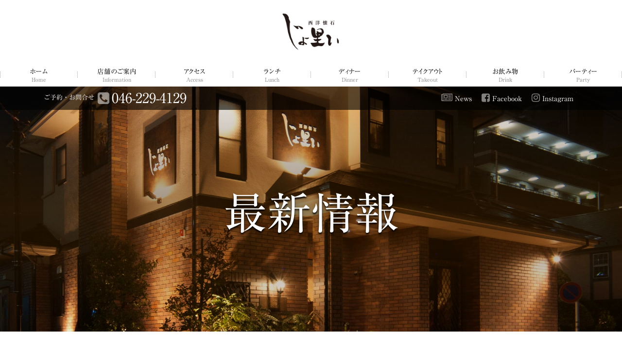

--- FILE ---
content_type: text/html; charset=UTF-8
request_url: https://www.jolie.co.jp/category/news/
body_size: 49407
content:
<!doctype html>
<html lang="ja"><head prefix="og: http://ogp.me/ns# fb: http://ogp.me/ns/fb# article: http://ogp.me/ns/article#">
<meta charset="utf-8">
<title>最新情報 | 西洋懐石じょ里ぃ</title>
<meta name="description" content="じょ里ぃからのお知らせと、クリスマス、周年フェア、忘新年会プランなど、 期間限定メニューのご案内。">
<meta name="Keywords" content="西洋懐石じょ里ぃ,レストラン,ディナー,ランチ,本厚木,テイクアウト,パーティー">
<meta property="og:title" content="最新情報 | 西洋懐石じょ里ぃ">
<meta property="og:description" content="じょ里ぃからのお知らせと、クリスマス、周年フェア、忘新年会プランなど、 期間限定メニューのご案内。">
<meta property="og:url" content="https://www.jolie.co.jp/category/news/">
<meta property="og:image" content="https://www.jolie.co.jp/img/logo.png">
<meta property="og:site_name" content="西洋懐石じょ里ぃ">
<meta property="og:type" content="website">
<meta name="robots" content="index,follow">
<meta http-equiv="Cache-Control" content="no-cache">
<meta name="viewport" content="width=device-width,user-scalable=0,maximum-scale=1.0">
<meta http-equiv="X-UA-Compatible" content="IE=edge,chrome=1">
<link rel="alternate" type="application/rss+xml" title="西洋懐石じょ里ぃ RSSフィード" href="https://www.jolie.co.jp/feed/">
<link rel="canonical" href="https://www.jolie.co.jp/category/news/">
<link rel="stylesheet" media="screen" href="/module/css/common.css?20250331070327" type="text/css">
<link rel="stylesheet" media="screen" href="/module/css/responsive.css?20230508014308" type="text/css">
<link rel="stylesheet" media="screen" href="/module/font-awesome/css/font-awesome.min.css" type="text/css">
<link rel="stylesheet" media="print" href="/module/css/print.css" type="text/css">
<link rel="shortcut icon" href="/img/favicon.ico">
<link rel="apple-touch-icon" href="/img/apple-touch-icon.png">
<meta name='robots' content='max-image-preview:large' />
<style id='wp-img-auto-sizes-contain-inline-css' type='text/css'>
img:is([sizes=auto i],[sizes^="auto," i]){contain-intrinsic-size:3000px 1500px}
/*# sourceURL=wp-img-auto-sizes-contain-inline-css */
</style>
<link rel='stylesheet' id='sbi_styles-css' href='https://www.jolie.co.jp/cms/wp-content/plugins/instagram-feed/css/sbi-styles.min.css?ver=6.10.0' type='text/css' media='all' />
<style id='wp-block-library-inline-css' type='text/css'>
:root{--wp-block-synced-color:#7a00df;--wp-block-synced-color--rgb:122,0,223;--wp-bound-block-color:var(--wp-block-synced-color);--wp-editor-canvas-background:#ddd;--wp-admin-theme-color:#007cba;--wp-admin-theme-color--rgb:0,124,186;--wp-admin-theme-color-darker-10:#006ba1;--wp-admin-theme-color-darker-10--rgb:0,107,160.5;--wp-admin-theme-color-darker-20:#005a87;--wp-admin-theme-color-darker-20--rgb:0,90,135;--wp-admin-border-width-focus:2px}@media (min-resolution:192dpi){:root{--wp-admin-border-width-focus:1.5px}}.wp-element-button{cursor:pointer}:root .has-very-light-gray-background-color{background-color:#eee}:root .has-very-dark-gray-background-color{background-color:#313131}:root .has-very-light-gray-color{color:#eee}:root .has-very-dark-gray-color{color:#313131}:root .has-vivid-green-cyan-to-vivid-cyan-blue-gradient-background{background:linear-gradient(135deg,#00d084,#0693e3)}:root .has-purple-crush-gradient-background{background:linear-gradient(135deg,#34e2e4,#4721fb 50%,#ab1dfe)}:root .has-hazy-dawn-gradient-background{background:linear-gradient(135deg,#faaca8,#dad0ec)}:root .has-subdued-olive-gradient-background{background:linear-gradient(135deg,#fafae1,#67a671)}:root .has-atomic-cream-gradient-background{background:linear-gradient(135deg,#fdd79a,#004a59)}:root .has-nightshade-gradient-background{background:linear-gradient(135deg,#330968,#31cdcf)}:root .has-midnight-gradient-background{background:linear-gradient(135deg,#020381,#2874fc)}:root{--wp--preset--font-size--normal:16px;--wp--preset--font-size--huge:42px}.has-regular-font-size{font-size:1em}.has-larger-font-size{font-size:2.625em}.has-normal-font-size{font-size:var(--wp--preset--font-size--normal)}.has-huge-font-size{font-size:var(--wp--preset--font-size--huge)}.has-text-align-center{text-align:center}.has-text-align-left{text-align:left}.has-text-align-right{text-align:right}.has-fit-text{white-space:nowrap!important}#end-resizable-editor-section{display:none}.aligncenter{clear:both}.items-justified-left{justify-content:flex-start}.items-justified-center{justify-content:center}.items-justified-right{justify-content:flex-end}.items-justified-space-between{justify-content:space-between}.screen-reader-text{border:0;clip-path:inset(50%);height:1px;margin:-1px;overflow:hidden;padding:0;position:absolute;width:1px;word-wrap:normal!important}.screen-reader-text:focus{background-color:#ddd;clip-path:none;color:#444;display:block;font-size:1em;height:auto;left:5px;line-height:normal;padding:15px 23px 14px;text-decoration:none;top:5px;width:auto;z-index:100000}html :where(.has-border-color){border-style:solid}html :where([style*=border-top-color]){border-top-style:solid}html :where([style*=border-right-color]){border-right-style:solid}html :where([style*=border-bottom-color]){border-bottom-style:solid}html :where([style*=border-left-color]){border-left-style:solid}html :where([style*=border-width]){border-style:solid}html :where([style*=border-top-width]){border-top-style:solid}html :where([style*=border-right-width]){border-right-style:solid}html :where([style*=border-bottom-width]){border-bottom-style:solid}html :where([style*=border-left-width]){border-left-style:solid}html :where(img[class*=wp-image-]){height:auto;max-width:100%}:where(figure){margin:0 0 1em}html :where(.is-position-sticky){--wp-admin--admin-bar--position-offset:var(--wp-admin--admin-bar--height,0px)}@media screen and (max-width:600px){html :where(.is-position-sticky){--wp-admin--admin-bar--position-offset:0px}}

/*# sourceURL=wp-block-library-inline-css */
</style><style id='global-styles-inline-css' type='text/css'>
:root{--wp--preset--aspect-ratio--square: 1;--wp--preset--aspect-ratio--4-3: 4/3;--wp--preset--aspect-ratio--3-4: 3/4;--wp--preset--aspect-ratio--3-2: 3/2;--wp--preset--aspect-ratio--2-3: 2/3;--wp--preset--aspect-ratio--16-9: 16/9;--wp--preset--aspect-ratio--9-16: 9/16;--wp--preset--color--black: #000000;--wp--preset--color--cyan-bluish-gray: #abb8c3;--wp--preset--color--white: #ffffff;--wp--preset--color--pale-pink: #f78da7;--wp--preset--color--vivid-red: #cf2e2e;--wp--preset--color--luminous-vivid-orange: #ff6900;--wp--preset--color--luminous-vivid-amber: #fcb900;--wp--preset--color--light-green-cyan: #7bdcb5;--wp--preset--color--vivid-green-cyan: #00d084;--wp--preset--color--pale-cyan-blue: #8ed1fc;--wp--preset--color--vivid-cyan-blue: #0693e3;--wp--preset--color--vivid-purple: #9b51e0;--wp--preset--gradient--vivid-cyan-blue-to-vivid-purple: linear-gradient(135deg,rgb(6,147,227) 0%,rgb(155,81,224) 100%);--wp--preset--gradient--light-green-cyan-to-vivid-green-cyan: linear-gradient(135deg,rgb(122,220,180) 0%,rgb(0,208,130) 100%);--wp--preset--gradient--luminous-vivid-amber-to-luminous-vivid-orange: linear-gradient(135deg,rgb(252,185,0) 0%,rgb(255,105,0) 100%);--wp--preset--gradient--luminous-vivid-orange-to-vivid-red: linear-gradient(135deg,rgb(255,105,0) 0%,rgb(207,46,46) 100%);--wp--preset--gradient--very-light-gray-to-cyan-bluish-gray: linear-gradient(135deg,rgb(238,238,238) 0%,rgb(169,184,195) 100%);--wp--preset--gradient--cool-to-warm-spectrum: linear-gradient(135deg,rgb(74,234,220) 0%,rgb(151,120,209) 20%,rgb(207,42,186) 40%,rgb(238,44,130) 60%,rgb(251,105,98) 80%,rgb(254,248,76) 100%);--wp--preset--gradient--blush-light-purple: linear-gradient(135deg,rgb(255,206,236) 0%,rgb(152,150,240) 100%);--wp--preset--gradient--blush-bordeaux: linear-gradient(135deg,rgb(254,205,165) 0%,rgb(254,45,45) 50%,rgb(107,0,62) 100%);--wp--preset--gradient--luminous-dusk: linear-gradient(135deg,rgb(255,203,112) 0%,rgb(199,81,192) 50%,rgb(65,88,208) 100%);--wp--preset--gradient--pale-ocean: linear-gradient(135deg,rgb(255,245,203) 0%,rgb(182,227,212) 50%,rgb(51,167,181) 100%);--wp--preset--gradient--electric-grass: linear-gradient(135deg,rgb(202,248,128) 0%,rgb(113,206,126) 100%);--wp--preset--gradient--midnight: linear-gradient(135deg,rgb(2,3,129) 0%,rgb(40,116,252) 100%);--wp--preset--font-size--small: 13px;--wp--preset--font-size--medium: 20px;--wp--preset--font-size--large: 36px;--wp--preset--font-size--x-large: 42px;--wp--preset--spacing--20: 0.44rem;--wp--preset--spacing--30: 0.67rem;--wp--preset--spacing--40: 1rem;--wp--preset--spacing--50: 1.5rem;--wp--preset--spacing--60: 2.25rem;--wp--preset--spacing--70: 3.38rem;--wp--preset--spacing--80: 5.06rem;--wp--preset--shadow--natural: 6px 6px 9px rgba(0, 0, 0, 0.2);--wp--preset--shadow--deep: 12px 12px 50px rgba(0, 0, 0, 0.4);--wp--preset--shadow--sharp: 6px 6px 0px rgba(0, 0, 0, 0.2);--wp--preset--shadow--outlined: 6px 6px 0px -3px rgb(255, 255, 255), 6px 6px rgb(0, 0, 0);--wp--preset--shadow--crisp: 6px 6px 0px rgb(0, 0, 0);}:where(.is-layout-flex){gap: 0.5em;}:where(.is-layout-grid){gap: 0.5em;}body .is-layout-flex{display: flex;}.is-layout-flex{flex-wrap: wrap;align-items: center;}.is-layout-flex > :is(*, div){margin: 0;}body .is-layout-grid{display: grid;}.is-layout-grid > :is(*, div){margin: 0;}:where(.wp-block-columns.is-layout-flex){gap: 2em;}:where(.wp-block-columns.is-layout-grid){gap: 2em;}:where(.wp-block-post-template.is-layout-flex){gap: 1.25em;}:where(.wp-block-post-template.is-layout-grid){gap: 1.25em;}.has-black-color{color: var(--wp--preset--color--black) !important;}.has-cyan-bluish-gray-color{color: var(--wp--preset--color--cyan-bluish-gray) !important;}.has-white-color{color: var(--wp--preset--color--white) !important;}.has-pale-pink-color{color: var(--wp--preset--color--pale-pink) !important;}.has-vivid-red-color{color: var(--wp--preset--color--vivid-red) !important;}.has-luminous-vivid-orange-color{color: var(--wp--preset--color--luminous-vivid-orange) !important;}.has-luminous-vivid-amber-color{color: var(--wp--preset--color--luminous-vivid-amber) !important;}.has-light-green-cyan-color{color: var(--wp--preset--color--light-green-cyan) !important;}.has-vivid-green-cyan-color{color: var(--wp--preset--color--vivid-green-cyan) !important;}.has-pale-cyan-blue-color{color: var(--wp--preset--color--pale-cyan-blue) !important;}.has-vivid-cyan-blue-color{color: var(--wp--preset--color--vivid-cyan-blue) !important;}.has-vivid-purple-color{color: var(--wp--preset--color--vivid-purple) !important;}.has-black-background-color{background-color: var(--wp--preset--color--black) !important;}.has-cyan-bluish-gray-background-color{background-color: var(--wp--preset--color--cyan-bluish-gray) !important;}.has-white-background-color{background-color: var(--wp--preset--color--white) !important;}.has-pale-pink-background-color{background-color: var(--wp--preset--color--pale-pink) !important;}.has-vivid-red-background-color{background-color: var(--wp--preset--color--vivid-red) !important;}.has-luminous-vivid-orange-background-color{background-color: var(--wp--preset--color--luminous-vivid-orange) !important;}.has-luminous-vivid-amber-background-color{background-color: var(--wp--preset--color--luminous-vivid-amber) !important;}.has-light-green-cyan-background-color{background-color: var(--wp--preset--color--light-green-cyan) !important;}.has-vivid-green-cyan-background-color{background-color: var(--wp--preset--color--vivid-green-cyan) !important;}.has-pale-cyan-blue-background-color{background-color: var(--wp--preset--color--pale-cyan-blue) !important;}.has-vivid-cyan-blue-background-color{background-color: var(--wp--preset--color--vivid-cyan-blue) !important;}.has-vivid-purple-background-color{background-color: var(--wp--preset--color--vivid-purple) !important;}.has-black-border-color{border-color: var(--wp--preset--color--black) !important;}.has-cyan-bluish-gray-border-color{border-color: var(--wp--preset--color--cyan-bluish-gray) !important;}.has-white-border-color{border-color: var(--wp--preset--color--white) !important;}.has-pale-pink-border-color{border-color: var(--wp--preset--color--pale-pink) !important;}.has-vivid-red-border-color{border-color: var(--wp--preset--color--vivid-red) !important;}.has-luminous-vivid-orange-border-color{border-color: var(--wp--preset--color--luminous-vivid-orange) !important;}.has-luminous-vivid-amber-border-color{border-color: var(--wp--preset--color--luminous-vivid-amber) !important;}.has-light-green-cyan-border-color{border-color: var(--wp--preset--color--light-green-cyan) !important;}.has-vivid-green-cyan-border-color{border-color: var(--wp--preset--color--vivid-green-cyan) !important;}.has-pale-cyan-blue-border-color{border-color: var(--wp--preset--color--pale-cyan-blue) !important;}.has-vivid-cyan-blue-border-color{border-color: var(--wp--preset--color--vivid-cyan-blue) !important;}.has-vivid-purple-border-color{border-color: var(--wp--preset--color--vivid-purple) !important;}.has-vivid-cyan-blue-to-vivid-purple-gradient-background{background: var(--wp--preset--gradient--vivid-cyan-blue-to-vivid-purple) !important;}.has-light-green-cyan-to-vivid-green-cyan-gradient-background{background: var(--wp--preset--gradient--light-green-cyan-to-vivid-green-cyan) !important;}.has-luminous-vivid-amber-to-luminous-vivid-orange-gradient-background{background: var(--wp--preset--gradient--luminous-vivid-amber-to-luminous-vivid-orange) !important;}.has-luminous-vivid-orange-to-vivid-red-gradient-background{background: var(--wp--preset--gradient--luminous-vivid-orange-to-vivid-red) !important;}.has-very-light-gray-to-cyan-bluish-gray-gradient-background{background: var(--wp--preset--gradient--very-light-gray-to-cyan-bluish-gray) !important;}.has-cool-to-warm-spectrum-gradient-background{background: var(--wp--preset--gradient--cool-to-warm-spectrum) !important;}.has-blush-light-purple-gradient-background{background: var(--wp--preset--gradient--blush-light-purple) !important;}.has-blush-bordeaux-gradient-background{background: var(--wp--preset--gradient--blush-bordeaux) !important;}.has-luminous-dusk-gradient-background{background: var(--wp--preset--gradient--luminous-dusk) !important;}.has-pale-ocean-gradient-background{background: var(--wp--preset--gradient--pale-ocean) !important;}.has-electric-grass-gradient-background{background: var(--wp--preset--gradient--electric-grass) !important;}.has-midnight-gradient-background{background: var(--wp--preset--gradient--midnight) !important;}.has-small-font-size{font-size: var(--wp--preset--font-size--small) !important;}.has-medium-font-size{font-size: var(--wp--preset--font-size--medium) !important;}.has-large-font-size{font-size: var(--wp--preset--font-size--large) !important;}.has-x-large-font-size{font-size: var(--wp--preset--font-size--x-large) !important;}
/*# sourceURL=global-styles-inline-css */
</style>

<style id='classic-theme-styles-inline-css' type='text/css'>
/*! This file is auto-generated */
.wp-block-button__link{color:#fff;background-color:#32373c;border-radius:9999px;box-shadow:none;text-decoration:none;padding:calc(.667em + 2px) calc(1.333em + 2px);font-size:1.125em}.wp-block-file__button{background:#32373c;color:#fff;text-decoration:none}
/*# sourceURL=/wp-includes/css/classic-themes.min.css */
</style>
<link rel='stylesheet' id='biz-cal-style-css' href='https://www.jolie.co.jp/cms/wp-content/plugins/biz-calendar/biz-cal.css?ver=2.2.0' type='text/css' media='all' />
<link rel='stylesheet' id='responsive-lightbox-tosrus-css' href='https://www.jolie.co.jp/cms/wp-content/plugins/responsive-lightbox/assets/tosrus/jquery.tosrus.min.css?ver=2.5.0' type='text/css' media='all' />
<script type="text/javascript" src="https://www.jolie.co.jp/cms/wp-includes/js/jquery/jquery.min.js?ver=3.7.1" id="jquery-core-js"></script>
<script type="text/javascript" src="https://www.jolie.co.jp/cms/wp-includes/js/jquery/jquery-migrate.min.js?ver=3.4.1" id="jquery-migrate-js"></script>
<script type="text/javascript" id="biz-cal-script-js-extra">
/* <![CDATA[ */
var bizcalOptions = {"holiday_title":"\u65e5\u66dc\u65e5\u3068\u6708\u66dc\u65e5\u304a\u3088\u3073\u81e8\u6642\u4f11\u696d\u65e5\u3000\u203b12\u6708\u306f\uff76\uff9a\uff9d\uff80\uff9e\uff70\u53c2\u7167","sun":"on","mon":"on","temp_holidays":"2025-08-12\r\n2025-08-13\r\n2025-08-14\r\n2025-12-31\r\n2026-01-01\r\n2026-01-02\r\n2026-01-03\r\n","temp_weekdays":"2025-12-01\r\n2025-12-08\r\n2025-12-15\r\n2025-12-22\r\n2025-12-29\r\n","eventday_title":"","eventday_url":"","eventdays":"","month_limit":"\u6307\u5b9a","nextmonthlimit":"10","prevmonthlimit":"1","plugindir":"https://www.jolie.co.jp/cms/wp-content/plugins/biz-calendar/","national_holiday":""};
//# sourceURL=biz-cal-script-js-extra
/* ]]> */
</script>
<script type="text/javascript" src="https://www.jolie.co.jp/cms/wp-content/plugins/biz-calendar/calendar.js?ver=2.2.0" id="biz-cal-script-js"></script>
<script type="text/javascript" src="https://www.jolie.co.jp/cms/wp-content/plugins/responsive-lightbox/assets/tosrus/jquery.tosrus.min.js?ver=2.5.0" id="responsive-lightbox-tosrus-js"></script>
<script type="text/javascript" src="https://www.jolie.co.jp/cms/wp-includes/js/underscore.min.js?ver=1.13.7" id="underscore-js"></script>
<script type="text/javascript" src="https://www.jolie.co.jp/cms/wp-content/plugins/responsive-lightbox/assets/infinitescroll/infinite-scroll.pkgd.min.js?ver=4.0.1" id="responsive-lightbox-infinite-scroll-js"></script>
<script type="text/javascript" id="responsive-lightbox-js-before">
/* <![CDATA[ */
var rlArgs = {"script":"tosrus","selector":"lightbox","customEvents":"","activeGalleries":true,"effect":"fade","infinite":true,"keys":false,"autoplay":false,"pauseOnHover":true,"timeout":4000,"pagination":false,"paginationType":"thumbnails","closeOnClick":true,"woocommerce_gallery":false,"ajaxurl":"https:\/\/www.jolie.co.jp\/cms\/wp-admin\/admin-ajax.php","nonce":"c4b5ba72d7","preview":false,"postId":823,"scriptExtension":false};

//# sourceURL=responsive-lightbox-js-before
/* ]]> */
</script>
<script type="text/javascript" src="https://www.jolie.co.jp/cms/wp-content/plugins/responsive-lightbox/js/front.js?ver=2.5.4" id="responsive-lightbox-js"></script>
<link rel="https://api.w.org/" href="https://www.jolie.co.jp/wp-json/" /><link rel="alternate" title="JSON" type="application/json" href="https://www.jolie.co.jp/wp-json/wp/v2/categories/1" /><link rel="icon" href="https://www.jolie.co.jp/cms/wp-content/uploads/2021/04/cropped-siteicon-32x32.png" sizes="32x32" />
<link rel="icon" href="https://www.jolie.co.jp/cms/wp-content/uploads/2021/04/cropped-siteicon-192x192.png" sizes="192x192" />
<link rel="apple-touch-icon" href="https://www.jolie.co.jp/cms/wp-content/uploads/2021/04/cropped-siteicon-180x180.png" />
<meta name="msapplication-TileImage" content="https://www.jolie.co.jp/cms/wp-content/uploads/2021/04/cropped-siteicon-270x270.png" />
</head>

<body id="">

<header>
<div id="logo" class="logo">
<a href="https://www.jolie.co.jp/"><img src="/img/logo.png" alt="西洋懐石じょ里ぃ"></a>
</div><!--/logo-->
<button id="nav-toggle"></button>
<nav id="header_navi">
<ul class="g_navi">
<li><a href="https://www.jolie.co.jp/" title="Home">ホーム<span>Home</span></a>
<li><a href="https://www.jolie.co.jp/info/" title="Information">店舗のご案内<span>Information</span></a>
<ul class="s_menu">
	<li><a href="https://www.jolie.co.jp/aboutus/">じょ里ぃについて</a>
</ul>

<li><a href="/info/#access" title="Access">アクセス<span>Access</span></a>
<li><a href="https://www.jolie.co.jp/lunch/" title="Lunch">ランチ<span>Lunch</span></a>
<ul class="s_menu">
	<li><a href="https://www.jolie.co.jp/lunch/#list">ランチ各種</a>
	<li><a href="https://www.jolie.co.jp/lunch/#steak">ステーキ</a>
	<li><a href="https://www.jolie.co.jp/lunch/#course">コース</a>
	<li><a href="https://www.jolie.co.jp/lunch/#etc">ア･ラ･カルト その他</a>
</ul>

<li><a href="https://www.jolie.co.jp/dinner/" title="Dinner">ディナー<span>Dinner</span></a>
<ul class="s_menu">
	<li><a href="https://www.jolie.co.jp/dinner/#course">コース</a>
	<li><a href="https://www.jolie.co.jp/dinner/#steak">ステーキ</a>
	<li><a href="https://www.jolie.co.jp/dinner/#etc">ア･ラ･カルト その他</a>
</ul>

<li><a href="https://www.jolie.co.jp/takeout/" title="Takeout">テイクアウト<span>Takeout</span></a>
<ul class="s_menu">
	<li><a href="https://www.jolie.co.jp/takeout/#order">ご注文・お問合せ</a>
	<li><a href="https://www.jolie.co.jp/takeout/#list">商品紹介</a>
	<li><a href="https://www.jolie.co.jp/takeout/#buy">店頭お渡しに関して</a>
	<li><a href="https://www.jolie.co.jp/takeout/#delivery">お弁当の配達に関して</a>
</ul>

<li><a href="https://www.jolie.co.jp/drink/" title="Drink">お飲み物<span>Drink</span></a>
<li><a href="https://www.jolie.co.jp/party/" title="Party">パーティー<span>Party</span></a>
</ul><!--/g_navi-->
<div id="header-contact">
<div class="wrap">
<div class="tel_no">
<span class="tel_info">ご予約・お問合せ</span>
<span class="no"><a href="tel:0462294129">046-229-4129</a></span><br>
</div><!--/tel_no-->
<ul class="c_navi">
<li><a href="https://www.jolie.co.jp/news/">News</a>
<li><a href="https://www.facebook.com/Jolie1987/" class="nw">Facebook</a>
<li><a href="https://www.instagram.com/jolie.atsugi/" class="nw">Instagram</a>
</ul><!--/c_navi-->
</div><!--/w-->
</div><!--/header-contact-->
</nav><!--/header_navi-->
</header>

<div id="h1">
<h1>最新情報</h1>
</div><!--/h1-->

<div id="container">

<article id="center-left">

<div class="wrap">

<div id="center">


<section id="post823">
<h3><a href="https://www.jolie.co.jp/news/823/">年末年始休暇のご案内</a></h3>
	<div class="meta">2025年11月1日</div>
	<p style="text-align: center;"><strong class="str2 red"><br>
１２月３１日（水）～１月５日（月）</strong></p>
<p style="text-align: center;">の６日間お休みを頂戴いたします。</p>
<p style="text-align: center;">なお、<strong>１２月に限り</strong>、<strong>月曜日も営業</strong>いたしますので</p>
<p style="text-align: center;">ご来店をお待ちいたしております。</p>
<p style="text-align: center;"><a class="typesquare_tags typesquare_tags" href="#biz_calendar">休業日カレンダーはこちら »</a></p>
</section>
<hr class="delimiter">
<section id="post2132">
<h3><a href="https://www.jolie.co.jp/news/2132/">2025年クリスマスディナー 12/24（水）</a></h3>
	<div class="meta">2025年10月29日</div>
	<p class="c"><img decoding="async" src="/img/news/2025xmas_title.jpg" alt="クリスマスディナー" /></p>
<p> <a href="https://www.jolie.co.jp/news/2132/" class="more-link">Read More &raquo;</a></p>
</section>
<hr class="delimiter">
<section id="post2131">
<h3><a href="https://www.jolie.co.jp/news/2131/">2025年～2026年 忘・新年会プラン</a></h3>
	<div class="meta">2025年10月29日</div>
	<p class="c"><a href="/news/1980/"><img decoding="async" src="/img/news/2025newyear_title.jpg" alt="年末年始 特別プラン" /></a></p>
<p class="str2 brown1 c mghEMb">期間：2025年12月1日（月）～2026年1月31日（土）</p>
<p> <a href="https://www.jolie.co.jp/news/2131/" class="more-link">Read More &raquo;</a></p>
</section>
<hr class="delimiter">
<section id="post207">
<h3><a href="https://www.jolie.co.jp/news/207/">七五三お祝いコース</a></h3>
	<div class="meta">2025年10月15日</div>
	<p>お子さまの健やかな成長を祝う大切な一日をお過ごしいただく、お祝いメニューをご用意しております。</p>
<p><img decoding="async" class="alignnone size-full wp-image-2119" src="https://www.jolie.co.jp/cms/wp-content/uploads/2025/10/59189ded47c487b1468706c428c5f226.jpg" alt="" width="244" height="183" /></p>
<p style="text-align: center;"><strong>要予約３日前まで</strong></p>
<hr class="delimiter" />
<p class="red sml1 r"><strong>※価格はすべて税込</strong></p>
<div class="column1 c">
<h4>お子さまコース<br>
4,180円</h4>
<div>盛りだくさんのお祝いプレート（海老フライ、メンチカツ、ビーフグラタン）<br>
オーストラリア産 牛ひれステーキ ／ ごはんセット</div>
<div>メッセージ入りデザートプレート（バニラアイスクリーム、ﾌﾙｰﾂ添え）</div>
<div>※ご予約の際、お名前、メッセージをお伝えください</div>
<div>※お苦手な食材、アレルギー等についてはご相談ください</div>
</div>
<div class="column1 c">大人の方については、通常メニュー、コースよりお選びください。</div>
<p>&nbsp;</p>
<p>2階個室ご利用の際はサービス料１０%、１階フロアの際はサービス料５％　を申し受けます。</p>
<p>※コース写真はイメージです。</p>
</section>
<hr class="delimiter">
<section id="post2053">
<h3><a href="https://www.jolie.co.jp/news/2053/">ランチセットメニュー内容変更のご案内</a></h3>
	<div class="meta">2025年3月26日</div>
	<p>お客さま各位</p>
<p>ランチセットメニューに付けておりました「コーヒー、紅茶」ですが、</p>
<p><strong>４月１日より　別途￥２５０</strong>（税込）</p>
<p>を頂戴する運びとなりました。</p>
<p>コーヒー豆、茶葉は世界的天候不良や病気などにより生産量が低下、円安の影響も加わり、大幅な値上げが続いておりますことをご理解ください。</p>
<p>なお、通年ご用意しておりました「アイスコーヒー、アイスティー」に関しましても「夏季（４月～９月）のみ」のご用意とさせていただきます。</p>
</section>
<hr class="delimiter">
<section id="post1627">
<h3><a href="https://www.jolie.co.jp/news/1627/">価格改定のお知らせ（ランチ・ディナー）</a></h3>
	<div class="meta">2024年10月10日</div>
	<p>いつもご愛顧いただきありがとうございます。<br>
さて、大変心苦しいお知らせですが、<strong><span style="color: #993300;">１１月１日</span></strong>より下記のとおりメニュー価格の改定をさせていただくこととなりました。<br>
原材料、消耗品、人件費などすべての価格高騰により、決断をさせていただきました。<br>
何卒ご理解くださいますようお願い申し上げます。</p>
<table class="td_2nd_center td_3rd_center" style="width: 100%; height: 259px;">
<thead class="nobd">
<tr style="height: 24px;">
<td class="nobd" style="height: 24px; width: 33.7526%;">
<h4 class="pd0hEMt mg0">ランチタイムメニュー</h4>
</td>
<td class="nobd td_btm" style="height: 24px; width: 11.5304%;" nowrap="nowrap">現状価格</td>
<td class="nobd td_btm" style="height: 24px; width: 14.2558%;" nowrap="nowrap"><strong>改定後価格</strong></td>
</tr>
</thead>
<tbody>
<tr style="height: 65px;">
<td style="height: 19px; width: 33.7526%;">週替わりランチ（数量限定）</td>
<td style="height: 19px; width: 11.5304%;">￥1,100</td>
<td style="height: 19px; width: 14.2558%;"><strong>￥1,210</strong></td>
<td class="sml1" style="height: 19px; width: 40.4612%;">※コーヒー/紅茶のプラス料金￥150</td>
</tr>
<tr style="height: 16px;">
<td style="height: 16px; width: 33.7526%;">オリジナル３種の衣揚げ</td>
<td style="height: 16px; width: 11.5304%;">￥2,310</td>
<td style="height: 16px; width: 14.2558%;"><strong>￥2,420</strong></td>
<td style="height: 16px; width: 40.4612%;"></td>
</tr>
<tr style="height: 16px;">
<td style="height: 16px; width: 33.7526%;">魚介と野菜の衣揚げ</td>
<td style="height: 16px; width: 11.5304%;">￥2,310</td>
<td style="height: 16px; width: 14.2558%;"><strong>￥2,420</strong></td>
<td style="height: 16px; width: 40.4612%;"></td>
</tr>
<tr style="height: 16px;">
<td style="height: 16px; width: 33.7526%;">牛肉とたっぷり野菜のソテー</td>
<td style="height: 16px; width: 11.5304%;">￥1,980</td>
<td style="height: 16px; width: 14.2558%;"><strong>￥2,090</strong></td>
<td style="height: 16px; width: 40.4612%;"></td>
</tr>
<tr style="height: 16px;">
<td style="height: 16px; width: 33.7526%;">魚介とたっぷり野菜のソテー</td>
<td style="height: 16px; width: 11.5304%;">￥1,980</td>
<td style="height: 16px; width: 14.2558%;"><strong>￥2,090</strong></td>
<td style="height: 16px; width: 40.4612%;"></td>
</tr>
<tr style="height: 16px;">
<td style="height: 16px; width: 33.7526%;">牛肉と野菜の照焼丼</td>
<td style="height: 16px; width: 11.5304%;">￥3,300</td>
<td style="height: 16px; width: 14.2558%;"><strong>￥3,410</strong></td>
<td style="height: 16px; width: 40.4612%;"></td>
</tr>
<tr style="height: 16px;">
<td style="height: 16px; width: 33.7526%;">松花堂弁当</td>
<td style="height: 16px; width: 11.5304%;">￥3,740</td>
<td style="height: 16px; width: 14.2558%;"><strong>￥3,960</strong></td>
<td style="height: 16px; width: 40.4612%;"></td>
</tr>
<tr style="height: 16px;">
<td style="height: 16px; width: 33.7526%;">ランチコース</td>
<td style="height: 16px; width: 11.5304%;">￥4,180</td>
<td style="height: 16px; width: 14.2558%;"><strong>￥4,400</strong></td>
<td class="sml1" style="height: 16px; width: 40.4612%;">別途5％のサービス料</td>
</tr>
<tr style="height: 16px;">
<td style="height: 16px; width: 33.7526%;">ランチスペシャルコース</td>
<td style="height: 16px; width: 11.5304%;">￥5,830</td>
<td style="height: 16px; width: 14.2558%;"><strong>￥6,050</strong></td>
<td class="sml1" style="height: 16px; width: 40.4612%;">別途5％のサービス料</td>
</tr>
</tbody>
<thead class="nobd">
<tr style="height: 24px;">
<td class="nobd" style="height: 24px; width: 33.7526%;" nowrap="nowrap">
<h4 class="pd0hEMt mg0">ディナータイムメニュー</h4>
</td>
<td class="nobd td_btm" style="height: 24px; width: 11.5304%;">現状価格</td>
<td class="nobd td_btm" style="height: 24px; width: 14.2558%;"><strong>改定後価格</strong></td>
</tr>
</thead>
<tbody>
<tr style="height: 16px;">
<td style="height: 16px; width: 33.7526%;">ミニコース</td>
<td style="height: 16px; width: 11.5304%;">￥4,950</td>
<td style="height: 16px; width: 14.2558%;"><strong>￥5,060</strong></td>
<td class="sml1" style="height: 16px; width: 40.4612%;">別途5％のサービス料</td>
</tr>
<tr style="height: 16px;">
<td style="height: 16px; width: 33.7526%;">ディナーコース</td>
<td style="height: 16px; width: 11.5304%;">￥7,150</td>
<td style="height: 16px; width: 14.2558%;"><strong>￥7,480</strong></td>
<td class="sml1" style="height: 16px; width: 40.4612%;">別途5％のサービス料</td>
</tr>
<tr style="height: 16px;">
<td style="height: 16px; width: 33.7526%;">じょ里ぃコース</td>
<td style="height: 16px; width: 11.5304%;">￥9,350</td>
<td style="height: 16px; width: 14.2558%;"><strong>￥9,790</strong></td>
<td class="sml1" style="height: 16px; width: 40.4612%;">別途5％のサービス料</td>
</tr>
<tr style="height: 16px;">
<td style="height: 16px; width: 33.7526%;">じょ里ぃスペシャルコース</td>
<td style="height: 16px; width: 11.5304%;">￥12,100</td>
<td style="height: 16px; width: 14.2558%;"><strong>￥12,540</strong></td>
<td class="sml1" style="height: 16px; width: 40.4612%;">別途5％のサービス料</td>
</tr>
</tbody>
</table>
</section>
<hr class="delimiter">
<section id="post1844">
<h3><a href="https://www.jolie.co.jp/news/1844/">２階個室のご利用について</a></h3>
	<div class="meta">2023年10月17日</div>
	<p>誠に勝手ながら</p>
<p>２０２３年１１月１日より２階個室利用の際のサービス料を<strong>１０％</strong>へ変更させていただきます。</p>
<p>２階個室のご利用については、下記をご覧ください。</p>
<p>（ランチ・ディナータイム共通）</p>
<p>■個室料金　　なし</p>
<p>■ご利用人数　４名様より最大１６名様まで</p>
<p>■コース料理をご注文ください</p>
<p>※　忘新年会プラン（税・サ込価格）の場合は、別途５％を申受けます</p>
</section>
<hr class="delimiter">
<section id="post1722">
<h3><a href="https://www.jolie.co.jp/news/1722/">落語と日本ワインを楽しむ会　11/23（水祝）</a></h3>
	<div class="meta">2022年10月20日</div>
	<p class="c"><img decoding="async" src="/img/news/2022rakugo.jpg" alt="落語と日本ワインを楽しむ会"/></p>
<p> <a href="https://www.jolie.co.jp/news/1722/" class="more-link">Read More &raquo;</a></p>
</section>
<hr class="delimiter">
<section id="post1642">
<h3><a href="https://www.jolie.co.jp/news/1642/">価格改定のお知らせ（テイクアウトメニュー）</a></h3>
	<div class="meta">2022年7月15日</div>
	<p>誠に勝手ながら、「ランチタイム」「ディナータイムメニュー」同様、<span style="color: #993300;">８月２日</span>より「テイクアウトメニュー」につきましても価格改定及び内容変更をさせていただきます。</p>
<p>なお、価格据え置きの商品は、品質は保持し、内容量減にて対応いたします。</p>
<p>また、箸等の付属品に関しましても必要最低限の品へ順次変更させていただきますことをご了承ください。</p>
<p>&nbsp;</p>
<p><img fetchpriority="high" decoding="async" class="alignnone size-full wp-image-1647" src="https://www.jolie.co.jp/cms/wp-content/uploads/2022/07/2207_jolie_takeout_omote02.jpg" alt="テイクアウトメニュー" width="1190" height="1684" /></p>
</section>
<hr class="delimiter">
<section id="post1602">
<h3><a href="https://www.jolie.co.jp/news/1602/">じょ里ぃ ３５th  Anniversary</a></h3>
	<div class="meta">2022年3月19日</div>
	<p>おかげさまで当店は３月１９日をもちまして「３５周年」を迎えました。<br>
ブティックジョリィの移転に伴い、隣に２０席の小さなレストランをオープンして以来、たくさんのお客さまに支えていただきましたことを改めてお礼申し上げます。<br>
そして３年半前、この一軒家レストランへ移転する際、「旧店舗の思い出を残したい」との思いから「ドアノブと看板」もここへ移ってきました。<br>
これからもこのドアノブ達とともに皆さまをお迎えし、この先へつなげられるよう、スタッフ一同日々励んで参ります。<br>
どうぞ今後とも変わらぬご愛顧を賜りますようお願い申し上げます。</p>
<p>2022年3月<br>
西洋懐石じょ里ぃ　安藤裕里</p>
</section>
<hr class="delimiter">
<section id="post1579">
<h3><a href="https://www.jolie.co.jp/news/1579/">定休日変更のお知らせ</a></h3>
	<div class="meta">2022年2月23日</div>
	<p>日頃より当店をご愛顧いただき誠にありがとうございます。</p>
<p>誠にかってながら、２０２２年４月１日より下記のとおり定休日を変更いたします。</p>
<p><span style="color: #ff0000;"><strong>定休日　：　毎週　日曜日</strong></span>　と　<span style="color: #ff0000;"><strong>月曜日</strong></span><strong>（祝日でもお休みいたします）</strong></p>
<p><strong>※なお、１２月につきましては、日曜日のみ休業、月曜日は営業いたします</strong></p>
<p>ご不便、ご迷惑をおかけいたしますが何卒ご了承くださいませ。</p>
<p>&nbsp;</p>
</section>
<hr class="delimiter">
<section id="post1566">
<h3><a href="https://www.jolie.co.jp/news/1566/">延長となりました「まん延防止等重点措置の適用による営業時間の変更のご案内」</a></h3>
	<div class="meta">2022年2月12日</div>
	<p>対象期間　：　２０２２年１月２１日（金）～　２月１３日（日）</p>
<p>延長期間　：　２０２２年２月１４日（月）～　３月６日（日）</p>
<p>営業時間　：</p>
<p>ランチタイム　    １１：３０～１４：００ L.O.  １５：００クローズ</p>
<p>ディナータイム　１７：３０～２０：００ L.O.  ２１：００クローズ</p>
<p><span style="color: #ff0000;"><strong>※</strong></span>アルコールの提供は２０時までとなります。　<span style="color: #ff0000;">２０時３０分までに変更</span></p>
<p><span style="color: #ff0000;">※</span>当日のディナータイムのご予約は、<span style="color: #ff0000;">１７：３０まで</span>にお電話にてお願いいたします。</p>
<p>予約状況により１７：３０にて閉店させていただくこともございますのでご了承ください。</p>
<p>なお、「１テーブル４名様まで」との規制があるため、５名様以上のグループの場合、同一テーブルに４名様以内となるよう複数テーブルに分けてのご案内となります。</p>
<p>例）１０名様グループの場合・・・４名・４名・２名　または　４名・３名・３名</p>
<p>&nbsp;</p>
<p>ご不便、ご迷惑をおかけいたしますが何卒ご理解ご協力をお願い申し上げます。</p>
<p>&nbsp;</p>
</section>
<hr class="delimiter">
<section id="post1211">
<h3><a href="https://www.jolie.co.jp/news/1211/">GO TO EAT かながわ　はじめ、下記の取扱いを行っています。</a></h3>
	<div class="meta">2021年12月9日</div>
	<p><img decoding="async" class="wp-image-1213 alignleft" src="https://www.jolie.co.jp/cms/wp-content/uploads/2020/11/sticker-319x450.jpg" alt="" width="198" height="279" /></p>
<h4>GO　TO　EATかながわ</h4>
<p>昨年より継続</p>
<hr />
<p><img loading="lazy" decoding="async" class="size-full wp-image-1556 alignleft" src="https://www.jolie.co.jp/cms/wp-content/uploads/2021/12/cc0a58a089aa7e0542471d21d94c5583.png" alt="" width="200" height="183" />あつ得キャンペーン２</p>
<p>期間：２０２１年１２月１日～２０２２年３月６日</p>
<hr />
<h4><img loading="lazy" decoding="async" class="size-full wp-image-1551 alignleft" src="https://www.jolie.co.jp/cms/wp-content/uploads/2021/12/c52438aa992968dcc9b88696c891caf2.jpg" alt="" width="188" height="268" /></h4>
<h4>厚木みなみ商工クラブ　プレミアム商品券</h4>
<p>期間：２０２１年１２月１３日～２０２２年１月２０日</p>
<hr />
<h4><img loading="lazy" decoding="async" class="size-full wp-image-1552 alignleft" src="https://www.jolie.co.jp/cms/wp-content/uploads/2021/12/c78bd64e525fc5cdeb4521bcbdb70a0b.jpg" alt="" width="312" height="162" />あつぎ飲食店応援電子商品券</h4>
<p>期間：２０２１年１２月２０日～２０２２年２月２８日</p>
<p>&nbsp;</p>
</section>
<hr class="delimiter">
<section id="post1513">
<h3><a href="https://www.jolie.co.jp/news/1513/">オーストラリア産牛肉使用のメニューに関してのお願い</a></h3>
	<div class="meta">2021年12月1日</div>
	<p>お客さま各位</p>
<p>今年に入り、揚げ油、パン粉、小麦粉等の市場価格が次々と値上され、今月１２月からは、オーストラリア産牛肉の大幅値上げを仕入れ業者より告知されました。</p>
<p>他の業者へも問合せをしましたが、同様の回答であったため、価格は据え置き、品質維持を図るためには、しばらくの間ご提供の分量を10％減量させて頂くこととなりました。</p>
<p>何卒ご理解くださいますようお願い申し上げます。</p>
<p>&nbsp;</p>
<p>2021年12月１日　　　　　　　　　　　西洋懐石 じょ里ぃ　店主・料理長</p>
</section>
<hr class="delimiter">
<section id="post1482">
<h3><a href="https://www.jolie.co.jp/news/1482/">実施中の新型コロナウィルス感染症拡大防止対策</a></h3>
	<div class="meta">2021年11月17日</div>
	<p class="str02">当店では、下記の感染拡大防止対策を実施しております。</p>
<ul>
<li>１テーブル４名様までのセッティング（パーテーションを外すことは可能です）</li>
<li>各テーブルにアクリル板を設置</li>
<li>入店時に手指の消毒、検温へのご協力、CO<sub>2</sub>濃度測定器の設置、加湿器の設置、他</li>
<li>貸切り時のご利用人数制限<br>
（ランチ・ディナータイム共通）<br>
特別プランまたは通常コース料理をご注文の場合のみ貸切を承ります。<br>
1F：16名様～20名様まで<br>
2F： 9名様～12名様まで</li>
</ul>
<div id='gallery-1' class='gallery galleryid-1482 gallery-columns-3 gallery-size-thumbnail'><dl class='gallery-item'>
			<dt class='gallery-icon landscape'>
				<a href='https://www.jolie.co.jp/cms/wp-content/uploads/2021/11/2021_covid19_01.jpg' title="" data-rl_title="" class="rl-gallery-link" data-rl_caption="" data-rel="lightbox-gallery-1"><img loading="lazy" decoding="async" width="300" height="300" src="https://www.jolie.co.jp/cms/wp-content/uploads/2021/11/2021_covid19_01-300x300.jpg" class="attachment-thumbnail size-thumbnail" alt="アクリル板1" /></a>
			</dt></dl><dl class='gallery-item'>
			<dt class='gallery-icon landscape'>
				<a href='https://www.jolie.co.jp/cms/wp-content/uploads/2021/11/2021_covid19_02.jpg' title="" data-rl_title="" class="rl-gallery-link" data-rl_caption="" data-rel="lightbox-gallery-1"><img loading="lazy" decoding="async" width="300" height="300" src="https://www.jolie.co.jp/cms/wp-content/uploads/2021/11/2021_covid19_02-300x300.jpg" class="attachment-thumbnail size-thumbnail" alt="アクリル板2" /></a>
			</dt></dl><dl class='gallery-item'>
			<dt class='gallery-icon landscape'>
				<a href='https://www.jolie.co.jp/cms/wp-content/uploads/2021/11/2021_covid19_03.jpg' title="" data-rl_title="" class="rl-gallery-link" data-rl_caption="" data-rel="lightbox-gallery-1"><img loading="lazy" decoding="async" width="300" height="300" src="https://www.jolie.co.jp/cms/wp-content/uploads/2021/11/2021_covid19_03-300x300.jpg" class="attachment-thumbnail size-thumbnail" alt="貸切イメージ" /></a>
			</dt></dl><br style="clear: both" />
		</div>

</section>
<hr class="delimiter">

<section>
<div class='wp-pagenavi' role='navigation'>
<span class='pages'>1 / 4</span><span aria-current='page' class='current'>1</span><a class="page larger" title="ページ 2" href="https://www.jolie.co.jp/category/news/page/2/">2</a><a class="page larger" title="ページ 3" href="https://www.jolie.co.jp/category/news/page/3/">3</a><a class="page larger" title="ページ 4" href="https://www.jolie.co.jp/category/news/page/4/">4</a><a class="nextpostslink" rel="next" aria-label="次のページ" href="https://www.jolie.co.jp/category/news/page/2/">»</a>
</div></section>

</div><!--/center-->

<div id="left">
<nav>
<ul>
<li><a href="https://www.jolie.co.jp/category/news/">最新情報</a></li>
<li class="nolink">最近の記事
    <ul>
			    <li><a href="https://www.jolie.co.jp/news/823/">年末年始休暇のご案内</a></li>
        <li><a href="https://www.jolie.co.jp/news/2132/">2025年クリスマスディナー 12/24（水）</a></li>
        <li><a href="https://www.jolie.co.jp/news/2131/">2025年～2026年 忘・新年会プラン</a></li>
        <li><a href="https://www.jolie.co.jp/news/207/">七五三お祝いコース</a></li>
        <li><a href="https://www.jolie.co.jp/news/2053/">ランチセットメニュー内容変更のご案内</a></li>
        </ul>
</li>
<li><a href="https://www.jolie.co.jp/category/weekly_lunch/">週替わりランチ</a></li>
<li class="nolink">今週のメニュー
    <ul>
			    <li><p>12月29日(月) 〜12月30日(火)</p>
<p>・週替わりランチのみお休みとなります。</p>
<p>その他ランチメニューは通常通りご用意しております。</p>
</li>
        </ul>
</li>
</ul>
</nav>
</div><!--/left-->

</div><!--/w-->

</article><!--/center-left-->

<article id="contact_info" class="contact_area_outer">
<section class="contact_area flexbox">
<div class="col_3">
<h3>営業時間</h3>
<dl class="dl1">
<dt>ランチタイム</dt>
<dd><strong>平日・土曜・祝日</strong>
11:30～14:00ラストオーダー
<span class="sml2">※但し、コース料理は13:30ラストオーダー</span></dd>
<dt>ディナータイム</dt>
<dd><strong>平日・土曜</strong>
17:30～21:00ラストオーダー
<hr>
<strong>祝日</strong>
17:30～20:30ラストオーダー
</dd>
</dl>
</div><!--/col_3-->
<div class="col_3">
<h3>休業日</h3><div id='biz_calendar'></div></div><!--/col_3-->
<div class="col_3">
<div class="tel_no">
<h3>ご予約･お問合せ</h3>
<span class="no"><a href="tel:0462294129">046-229-4129</a></span>
</div><!--/tel_no-->
<p>お問合せ受付時間：10:00～22:00 </p>
<div class="str2 clr c mg15b">
<a href="/info/#access" class="btn" title="アクセス">アクセスマップ</a>
</div>
<p>〒243-0014 神奈川県厚木市旭町1−32−14</p>
</div><!--/col_3-->
</section>
</article>
</div><!--/container-->

<footer>
<nav id="sitemap">
<div class="wrap">
<ul>
<li><a href="https://www.jolie.co.jp/" title="Home">ホーム<span>Home</span></a>
<li><a href="https://www.jolie.co.jp/info/" title="Information">店舗のご案内<span>Information</span></a>
<ul class="s_menu">
	<li><a href="https://www.jolie.co.jp/aboutus/">じょ里ぃについて</a>
</ul>

<li><a href="/info/#access" title="Access">アクセス<span>Access</span></a>
<li><a href="https://www.jolie.co.jp/lunch/" title="Lunch">ランチ<span>Lunch</span></a>
<ul class="s_menu">
	<li><a href="https://www.jolie.co.jp/lunch/#list">ランチ各種</a>
	<li><a href="https://www.jolie.co.jp/lunch/#steak">ステーキ</a>
	<li><a href="https://www.jolie.co.jp/lunch/#course">コース</a>
	<li><a href="https://www.jolie.co.jp/lunch/#etc">ア･ラ･カルト その他</a>
</ul>

<li><a href="https://www.jolie.co.jp/dinner/" title="Dinner">ディナー<span>Dinner</span></a>
<ul class="s_menu">
	<li><a href="https://www.jolie.co.jp/dinner/#course">コース</a>
	<li><a href="https://www.jolie.co.jp/dinner/#steak">ステーキ</a>
	<li><a href="https://www.jolie.co.jp/dinner/#etc">ア･ラ･カルト その他</a>
</ul>

<li><a href="https://www.jolie.co.jp/takeout/" title="Takeout">テイクアウト<span>Takeout</span></a>
<ul class="s_menu">
	<li><a href="https://www.jolie.co.jp/takeout/#order">ご注文・お問合せ</a>
	<li><a href="https://www.jolie.co.jp/takeout/#list">商品紹介</a>
	<li><a href="https://www.jolie.co.jp/takeout/#buy">店頭お渡しに関して</a>
	<li><a href="https://www.jolie.co.jp/takeout/#delivery">お弁当の配達に関して</a>
</ul>

<li><a href="https://www.jolie.co.jp/drink/" title="Drink">お飲み物<span>Drink</span></a>
<li><a href="https://www.jolie.co.jp/party/" title="Party">パーティー<span>Party</span></a>
</ul>
</div><!--/w-->
<div class="logo">
<a href="https://www.jolie.co.jp/"><img src="/img/logo_white.png" alt="西洋懐石じょ里ぃ"></a>
</div><!--/logo-->
</nav>

<div id="copy">
Copyright &copy; <span id="date_year"></span> Jolie All Rights Reserved.
</div><!--/copy-->

</footer>

<div id="pageTop">
<a href="#"><span>page top</span></a>
</div><!--/pageTop-->

<script type="speculationrules">
{"prefetch":[{"source":"document","where":{"and":[{"href_matches":"/*"},{"not":{"href_matches":["/cms/wp-*.php","/cms/wp-admin/*","/cms/wp-content/uploads/*","/cms/wp-content/*","/cms/wp-content/plugins/*","/cms/wp-content/themes/jolie/*","/*\\?(.+)"]}},{"not":{"selector_matches":"a[rel~=\"nofollow\"]"}},{"not":{"selector_matches":".no-prefetch, .no-prefetch a"}}]},"eagerness":"conservative"}]}
</script>
<!-- Instagram Feed JS -->
<script type="text/javascript">
var sbiajaxurl = "https://www.jolie.co.jp/cms/wp-admin/admin-ajax.php";
</script>
<script type="text/javascript" src="/module/js/scrollsmoothly.js"></script>
<script type="text/javascript" src="/module/js/common.js"></script>
<script type="text/javascript" src="/module/js/responsive-nav.js"></script>
<script type="text/javascript" src="/module/js/navigation-fix.js"></script>
<script type="text/javascript"src="//webfonts.sakura.ne.jp/js/sakura.js"></script>
<script src="//ajax.googleapis.com/ajax/libs/jquery/1/jquery.min.js"></script>
<script type="text/javascript" src="/module/js/jquery.fittext.js"></script>
<script type="text/javascript">
$(window).load(function(){
	$("h1").fitText(1.4, { 
        minFontSize: '30px',
    });
	$("article h2").fitText(1.8, { 
        maxFontSize: '55px',
        minFontSize: '25px',
    });
	$("article section h2").fitText(2.0, { 
        maxFontSize: '48px',
        minFontSize: '22px',
    });
});
</script>
<script>
var navigation = responsiveNav("#header_navi", {
    customToggle: "#nav-toggle"
});
</script>

<script async src="https://www.googletagmanager.com/gtag/js?id=UA-129876611-1"></script>
<script>
window.dataLayer = window.dataLayer || [];
function gtag(){dataLayer.push(arguments);}
gtag('js', new Date());
gtag('config', 'UA-129876611-1');
</script>
</body>
</html>


--- FILE ---
content_type: text/css
request_url: https://www.jolie.co.jp/module/css/common.css?20250331070327
body_size: 55821
content:
@charset "utf-8";

/*************************************
Jolie
COMMON STYLES
*************************************/

/*
--------- BASE
--------- LAYOUT
--------- Header
--------- TITLES
--------- Index
--------- Articles
--------- PAGES  |||||||||||
--------- Navigation
--------- Footer
--------- Android
--------- UTILITY
*/

/* BASE ------------------------------------------------------------------------*/

body, input, textarea, select{
	margin: 0;
	padding: 0;
	background: white;
	color: black;
	line-height: 1.6;
	text-align: center;
	font-size: 80%;
}
body, input, textarea, select, pre,
.contact_area #biz_calendar{
	font-family:  "Palatino Linotype", "游明朝体", "Yu Mincho", YuMincho, "ヒラギノ明朝 Pro", "Hiragino Mincho Pro", "HGP明朝B", "ＭＳ Ｐ明朝", "MS PMincho", "リュウミン R-KL", "Ryumin Regular KL", serif;
}
button, a, a:active, a:hover, a span{ outline: none;}
a{ color: #005088; text-decoration: none;} 
a:hover{ text-decoration: underline;} 

.brown1{ color: #873b18;}
.brown2{ color: #621f00;}
.white{ color: white;}
.red, .red a{ color: #cf1d54;}
.orange, .orange a{ color: #ffb400;}
.green, .green a{ color: #1bd88a;}
.yellow, .yellow a{ color: #ffcc50;}
.gray, .gray a{ color: #888;}

.catchcopy{
	margin: 1em 10px;
	font-feature-settings: "palt";
	font-size: 120%;
	font-weight: bold;
}
.catchcopy.c{ text-align: left;}
.catchcopy br{ display: none;}

.sup{ vertical-align: super; font-size: 50%;}

.str1, .str01{ font-size: 110%;}
.str2, .str02{ font-size: 125%;}
.str3, .str03{ font-size: 135%;}
.str4, .str04{ font-size: 145%;}
.str5, .str05{ font-size: 155%;}
.str6, .str06{ font-size: 165%;}
.str7, .str07{ font-size: 175%;}
.str1,.str2,.str3,.str4,.str5,.str6,.str7{ font-weight: bold;}
.sml0{ font-size: 95%;}
.sml1{ font-size: 85%;}
.sml2{ font-size: 80%;}
.sml3{ font-size: 60%;}
.read{ line-height: 1.7; font-size: 105%;}
.idt1{ margin: 0 0 .75em 1em; text-indent: -1em;}
.idt2{ margin: 0 0 1em 2em; text-indent: -2em;}
.idt1 p, .idt2 p{ margin: 0;}
.ker1{ letter-spacing: -0.05em;}
.cap{
	margin: .5em 0;
	line-height: 1.7;
	font-size: 92%;
}
.bg_black070{ background: rgba(0,0,0,.7);}
.bg_gray1{ background: #ddd;}
.bg_gray2{ background: #eee;}
.bg_gray3{ background: rgba(0,0,0,.05);}
.bg_gray4{ background: rgba(0,0,0,.01);}
.bg_white1{ background: white;}
.bg_white2{ background: rgba(255,255,255,.7);}
.bg_white3{ background: rgba(255,255,255,.5);}
.bg_white4{ background: rgba(255,255,255,.3);}
.bg_green1{ background: #00511b;}
.bg_red1{ background: #cf1d54;}
.bg_red2{ background: #b82025;}
.bg_red3{ background: #c2496e;}
.bg_orange1{ background: #ffb400;}
.bg_orange2{ background: #f2dba3;}
.bg_brown1{ background: #241102;}/*dark*/
.bg_brown2{ background: #8f5d44;}

.bg_grad_black1{
    background:-webkit-gradient(linear, left top, right bottom, color-stop(0, black), color-stop(0.5, rgba(0,0,0,.6)), color-stop(1, rgba(0,0,0,.95)));
    background:-webkit-linear-gradient(left top, black 0, rgba(0,0,0,.6) 50%, rgba(0,0,0,.95) 100%);
    background:-moz-linear-gradient(left top, black 0, rgba(0,0,0,.6) 50%, rgba(0,0,0,.95) 100%);
    background:-o-linear-gradient(left top, black 0, rgba(0,0,0,.6) 50%, rgba(0,0,0,.95) 100%);
    background:linear-gradient(to right bottom, black 0, rgba(0,0,0,.6) 50%, rgba(0,0,0,.95) 100%);
}
.mgp03r{ margin: 0 3% 0 0;}
.mgp03l{ margin: 0 0 0 3%;}

.mg0{ margin: 0 !important;}
.mgAuto{ margin: auto !important;}.mg0l{ margin-left: 0 !important;}.mg0r{ margin-right: 0 !important;}
.mg05{ margin: 5px !important;}.mg05t{ margin-top: 5px;}.mg05l{ margin-left: 5px;}.mg05r{ margin-right: 5px;}.mg05b{ margin-bottom: 5px;}.mg05tb{ margin: 5px 0;}.mg05lr{ margin: 0 5px;}
.mg10t{ margin-top: 10px;}.mg10l{ margin-left: 10px;}.mg10r{ margin-right: 10px;}.mg10b{ margin-bottom: 10px;}.mg10tb{ margin: 10px 0;}.mg10lr{ margin: 0 10px;}
.mg15{ margin: 15px;}.mg15t{ margin-top: 15px;}.mg15l{ margin-left: 15px;}.mg15r{ margin-right: 15px;}.mg15b{ margin-bottom: 15px;}.mg15tb{ margin: 15px 0;}.mg15lr{ margin: 0 15px;}
.mg20l{ margin-left: 20px;}.mg20r{ margin-right: 20px;}.mg20t{ margin-top: 20px;}.mg20b{ margin-bottom: 20px;}.mg20tb{ margin: 20px 0;}.mg20lr{ margin: 0 20px;}
.mg25l{ margin-left: 25px;}.mg25r{ margin-right: 25px;}.mg25t{ margin-top: 25px;}.mg25b{ margin-bottom: 25px;}.mg25tb{ margin: 25px 0;}.mg25lr{ margin: 0 25px;}
.mg30l{ margin-left: 30px;}.mg30r{ margin-right: 30px;}.mg30t{ margin-top: 30px;}.mg30b{ margin-bottom: 30px;}.mg30tb{ margin: 30px 0;}.mg30lr{ margin: 0 30px;}
.mg40l{ margin-left: 40px;}.mg40r{ margin-right: 40px;}.mg40t{ margin-top: 40px;}.mg40b{ margin-bottom: 40px;}.mg40tb{ margin: 40px 0;}.mg40lr{ margin: 0 40px;}
.mg55l{ margin-left: 55px;}.mg55r{ margin-right: 55px;}.mg55t{ margin-top: 55px;}.mg55b{ margin-bottom: 55px;}.mg55tb{ margin: 55px 0;}.mg55lr{ margin: 0 55px;}

.mg1EMt{ margin-top: 1em;}.mg1EMb{ margin-bottom: 1em;}
.mgqEMtb{ margin: .25em 0;}.mgqEMt{ margin-top: .25em;}
.mgqEMb{ margin-bottom: .25em !important;}
.mghEMt{ margin-top: .5em;}.mghEMb{ margin-bottom: .5em;}.mghEMtb{ margin: .5em 0;}
.mg1EMtb{ margin: 1em 0;}
.mg1hEMtb{ margin: 1.5em 0;}

.pd0{ padding: 0;}.pd05{ padding: 5px;}.pd10{ padding: 10px;}.pd10lr{ padding: 0 10px;}.pd15{ padding: 15px;}.pd20{ padding: 20px;}.pd25{ padding: 25px;}
.pd0{ padding: 0 !important;}.pd0b{ padding-bottom: 0 !important;}.pd0r{ padding-right: 0 !important;}
.pd0hEM{ padding: .5em;}.pd0hEMt{ padding-top: .5em;}.pd0hEMb{ padding-bottom: .5em;}.pd0hEMtb{ padding: .5em 0;}.pd0hEMlr{ padding: 0 .5em;}
.pd1EM{ padding: 1em;}.pd1EMt{ padding-top: 1em;}.pd1EMb{ padding-bottom: 1em;}.pd1EMtb{ padding: 1em 0;}.pd1EMlr{ padding: 0 1em;}
.pd1hEM{ padding: 1.5em;}.pd2EM{ padding: 2em;}

.bd_r3{ border-radius: 3px;}
.bd_r5{ border-radius: 5px;}
.bd_r10{ border-radius: 10px;}

img{
	border: none;
	max-width: 100%;
	height: auto;
	vertical-align: bottom;
}
.img_r{ margin: 0 0 15px;}
.img_l{ margin: 0 0 15px;}
.mid{ vertical-align: middle;}

.c{ text-align: center;}
.l{ text-align: left;}
.r{ text-align: right;}
.s{ font-weight: bold;}
.c_abs, .c_abs > p{ text-align: center !important;}
.mg0_abs > p{ margin: 0 !important;}

.clr{ clear: both;}
.clr_l{ clear: left;}
.clr_r{ clear: right;}
.clr_n{ clear: none;}

.pad1{ padding: 1em;}
.pad1h{ padding: 1.5em;}
.flexbox.pad1, .flexbox.pad1h{ padding: 0;}
.flexbox.pad1 > div{ margin-bottom: 1.5em; padding: 1em;}
.flexbox.pad1h > div{ padding: 1.5em;}
.col_2, .col_3, .col_3x2, .col_4, .col_4x3,
.col_5, .col_5x2, .col_5x3, .col_5x4,
.f_l, .f_r{ box-sizing: border-box;}
.col_3x2.f_l, .col_3.f_l,
.col_4x3.f_l, .col_4.f_l{ padding-bottom: 1em;}

.f_l img, .f_r img{ max-width: 100%;}

img.f_l{ margin: 0 10px 10px 0; float: left; max-width: 40%;}
img.f_r{ margin: 0 0 10px 10px; float: right; max-width: 40%;}

.pcdsp{ display: none !important;}
.sphdsp{ display: inherit !important;}
.dsp_inline{ display: inline;}
.dsp_inlineB{ display: inline-block;}
.dsp_block{ display: block;}
.dsp_table{ display: table;}

/* LAYOUT ------------------------------------------------------------------------*/

#container{
	position: relative;
	background: white;
	margin: 0 auto;
	text-align: left;
	z-index: 1;
	font-feature-settings: "palt";
}
.wrap,
section{
	margin: 0 auto;
	position: relative;
	clear: both;
}
#center{
	max-width: 100%;
}
#left{
	margin: 20px 0;
	text-align: left;
	font-size: 110%;
}
footer{
	position: relative;
	clear: both;
	max-width: 100%;
	z-index: 1;
}

/* Header ------------------------------------------------------------------------*/

header a{
	display: block;
	color: #222;
}
header a:hover{
	color: #222;
	text-decoration: none;
}
header ul,
header li{
	margin: 0;
	padding: 0;
	list-style: none;
}

/* Logo ******************/

.logo{ margin: 1em 0; line-height: 1;}
.logo img{ max-width: 20%;}

/* Responsive Navi (nav-toggle) ****************/

.js .nav-collapse.opened{ overflow: visible !important;}
#nav-toggle {
	position: absolute;
	right: 0;
	top: 0;
	-webkit-touch-callout: none;
	-webkit-user-select: none;
	-moz-user-select: none;
	-ms-user-select: none;
	user-select: none;
	border: 0;
	cursor: pointer;
	width: 40px;
	height: 50px;
	overflow: hidden;
	background: black;
	z-index: 2;
}
#nav-toggle:before{
	color: white;
	content: "\f0c9";
	text-indent: 0;
	font-size: 24px;
	font-family: FontAwesome;
}
@media screen and (-webkit-min-device-pixel-ratio: 1.3), screen and (min--moz-device-pixel-ratio: 1.3), screen and (-o-min-device-pixel-ratio: 2 / 1), screen and (min-device-pixel-ratio: 1.3), screen and (min-resolution: 192dpi), screen and (min-resolution: 2dppx) {
  #nav-toggle {
    -webkit-background-size: 30px;
    -moz-background-size: 30px;
    -o-background-size: 30px;
    background-size: 30px;
  }
}

/* Global Navi ****************/

.g_navi{
	background: rgba(255,255,255,.8);
	border-bottom: solid 1px rgba(0,0,0,.25);
	line-height: 1.4;
}
.g_navi > li{
	margin: 0;
	float: left;
	display: block;
	width: 50%;
	position: relative;
}
.g_navi > li > a{
	position: relative;
	color: black;
	border-top: solid 1px rgba(0,0,0,.25);
	border-left: solid 1px rgba(0,0,0,.25);
	height: 40px;
	transition: .5s;
	line-height: 40px;
	font-size: 14px;
	font-feature-settings: "palt" 1;
}
/*.g_navi > li:nth-child(1){ display: none;}*/
.g_navi > li:nth-child(odd) > a{ border-left: none;}
.g_navi > li a:hover{
	background: white;
	color: black;
}
.g_navi > .current-menu-item > a{ background: rgba(0,0,0,.025);}
.g_navi > li > a.nw:after{
	position: absolute;
	top: 0;
	right: .5em;
	opacity: .5;
	content: "\f08e";
	font-family: FontAwesome;
}
.g_navi > li > a span{ display: none;}

/* Global-S Navi */

.g_navi > li .s_menu{
	display: block;
	position: absolute;
	top: 42px;
	left: 0;
	z-index: 99999;
	min-width: 100%;
}
/*.g_navi > li:hover .s_menu{ display: block;}*/
.g_navi > li ul{ position: relative;}
.g_navi > li li{
	margin: 0;
	padding: 0;
	display: block;
	width: auto;
	max-width: none;
	position: relative;
	overflow: hidden;
	height: 0;
	transition: .5s;
}
.g_navi li:hover > ul > li{
	  overflow: visible;
	  height: 40px;
}
.g_navi > li li a{
	padding: 9.5px;
	color: black;
	position: relative;
	border: none;
	background: white;
	width: auto;
	height: 1.6em;
	word-break: keep-all;
	white-space: nowrap;
	transition: .8s;
	line-height: 1.6em;
	/*text-align: left;*/
	font-size: 13px;
}
.g_navi >  li li a:after{
	margin-left: -1.5em;
	position: absolute;
	content: "";
	width: 3em;
	height: 0;
	border-bottom: dotted 1px #999;
	bottom: 0;
	left: 50%;
}
.g_navi >  li li:last-child a:after{ display: none;}
/*.g_navi > li li:nth-child(1) a{ border-top: solid 1px rgba(0,0,0,.25);}
*//*.g_navi > li li a:hover{ background: white;}*/
/*.g_navi > li li ul{ display: none;}*/

.g_navi > li .s_menu .s_menu{
/*	display: none;*/
	top: 0;
	left: 100%;
}
/*.g_navi > li .s_menu li:hover .s_menu{ display: block;}*/
.g_navi > li li:nth-child(1) li a,
.g_navi > li li li:nth-child(1) a{ border-top: solid 1px rgba(0,0,0,.25);}

/* Header Contact ****************/

#header-contact{
	padding: 8px 10px;
	display: inherit;
	color: white;
	background: rgba(0,0,0,.95);
	box-sizing: border-box;
	line-height: 22px;
	text-align: left;
	font-size: 11px;
}

/* tel_no */

#header-contact .tel_no{ float: left;}
.tel_no .no{
	padding: 0 5px 0 0;
	vertical-align: middle;
	color: white;
	font-size: 20px;
}
.tel_no .no:before{
	padding: 0 5px 0 0;
	color: rgba(255,255,255,.5);
	content: "\f098";
	font-family: FontAwesome;
}
.tel_no .no a{
	display: inherit;
	color: white;
	cursor: inherit;
}
.tel_no .no a:hover{ text-decoration: none;}

/* contact, facebook */

#header-contact .c_navi{ float: right;}
#header-contact .c_navi li{
	margin: 0;
	display: inline-block;
}
#header-contact .c_navi a{
	padding: 0 3px;
	color: white;
	vertical-align: middle;
	font-size: 14px;
}
#header-contact .c_navi a:hover{ background: black;}
#header-contact .c_navi a:before{
	margin: 0 5px 0 0;
	color: rgba(255,255,255,.5);
	content: "\f105";
	font-family: FontAwesome;
}
#header-contact .c_navi a:before{
	margin: 0 5px 0 0;
	color: rgba(255,255,255,.5);
	content: "\f0e0";/*mail*/
	font-family: FontAwesome;
}
#header-contact .c_navi li:nth-child(1) a:before{ content: "\f1ea";}/*news*/
#header-contact .c_navi li:nth-child(2) a:before{ content: "\f082";}/*facebook*/
#header-contact .c_navi li:nth-child(3) a:before{ content: "\f16d";}/*instagram*/
#header-contact .c_navi li:nth-child(4) a:before{ content: "\f041";}/*access*/

/* TITLES ------------------------------------------------------------------------*/

#h1{
	padding: 5em 10px;
	background: black;
	position: relative;
	background-image: url(common/bg_img01.jpg);
	background-repeat: no-repeat;
	background-position: 50% 50%;
	background-size: cover;
}
h1{
	margin: 0 auto;
	color: white;
	position: relative;
	z-index: 2;
	line-height: 1.25;
	text-shadow: 0px 3px 3px rgba(0,0,0,.9),
			 0px 6px 13px rgba(0,0,0,.3),
			 0px 12px 23px rgba(0,0,0,.3);
	font-size: 200%;
	font-feature-settings: "palt";
	font-weight: normal;
	width: 100%;
}
/*body[id^="info"] #h1{ background-image: url(common/bg_img01.jpg);}*//*exterior*/
body[id^="aboutus"] #h1{ background-image: url(common/bg_img04.jpg);}/*counter*/
body[id^="lunch"] #h1{ background-image: url(common/bg_img26.jpg);}
body[id^="dinner"] #h1{ background-image: url(common/bg_img18.jpg); background-position: 50% 70%;}
body[id^="takeout"] #h1{ background-image: url(common/bg_img27.jpg);}
body[id^="drink"] #h1{ background-image: url(common/bg_img13.jpg);}/*wine*/
body[id^="party"] #h1{ background-image: url(common/bg_img39.jpg);}/*grass*/
body[id^="plans"] #h1{ background-image: url(common/bg_img40.jpg);}/*course*/
#h1:before{
	position: absolute;
	content: '';
	width: 100%;
	height: 100%;
	top: 0;
	left: 0;
	background: rgba(65,35,0,.45);
	background: -webkit-gradient(linear, left top, left bottom, color-stop(0.00, rgba(65,35,0,.1)), color-stop(0.50, rgba(65,35,0,.5)), color-stop(1.00, rgba(65,35,0,.1)));
	background: -webkit-linear-gradient(top, rgba(65,35,0,.1) 0%, rgba(65,35,0,.5) 50%, rgba(65,35,0,.1) 100%);
	background: -moz-linear-gradient(top, rgba(65,35,0,.1) 0%, rgba(65,35,0,.5) 50%, rgba(65,35,0,.1) 100%);
	background: -o-linear-gradient(top, rgba(65,35,0,.1) 0%, rgba(65,35,0,.5) 50%, rgba(65,35,0,.1) 100%);
	background: -ms-linear-gradient(top, rgba(65,35,0,.1) 0%, rgba(65,35,0,.5) 50%, rgba(65,35,0,.1) 100%);
	background: linear-gradient(to bottom, rgba(65,35,0,.1) 0%, rgba(65,35,0,.5) 50%, rgba(65,35,0,.1) 100%);
	z-index: 1;
}
.bgimg{
	background: black;
	position: relative;
	background-repeat: no-repeat;
	background-position: 50% 50%;
	background-size: cover;
}
.bgimg.titles{ padding: 8.5em 0;}
.bg_cover{
	background-repeat: no-repeat;
	background-position: 50% 50%;
	background-size: cover;
}
.bg_repeat{
	background-repeat: repeat;
	background-position: 50% 50%;
	background-size: inherit;
}
/*.bg_img00{ background-image: url(common/bg_img00.jpg)}*/
.bg_img00{ background-image: url(common/bg_img41.jpg)}
.bg_img01{ background-image: url(common/bg_img01.jpg)}
.bg_img02{ background-image: url(common/bg_img02.jpg)}
.bg_img03{ background-image: url(common/bg_img03.jpg)}
.bg_img04{ background-image: url(common/bg_img04.jpg)}
.bg_img05{ background-image: url(common/bg_img05.jpg)}
.bg_img06{ background-image: url(common/bg_img06.jpg)}
.bg_img07{ background-image: url(common/bg_img07.jpg)}
.bg_img08{ background-image: url(common/bg_img08.jpg)}
.bg_img09{ background-image: url(common/bg_img09.jpg)}
.bg_img10{ background-image: url(common/bg_img10.jpg)}
.bg_img11{ background-image: url(common/bg_img11.jpg)}
.bg_img12{ background-image: url(common/bg_img12.jpg)}
.bg_img13{ background-image: url(common/bg_img13.jpg)}
.bg_img14{ background-image: url(common/bg_img14_2.jpg)}
.bg_img15{ background-image: url(common/bg_img15.jpg)}
.bg_img16{ background-image: url(common/bg_img16.jpg)}
.bg_img17{ background-image: url(common/bg_img17.jpg)}
.bg_img18{ background-image: url(common/bg_img18.jpg)}
.bg_img19{ background-image: url(common/bg_img19.jpg)}
.bg_img20{ background-image: url(common/bg_img20.jpg)}
.bg_img21{ background-image: url(common/bg_img21.jpg)}/*parking*/
.bg_img22{ background-image: url(common/bg_img22.jpg)}/*logo*/
.bg_img23{ background-image: url(common/bg_img23.jpg)}/*logo pale*/
.bg_img24{ background-image: url(common/bg_img24.jpg)}/*lunch*/
.bg_img25{ background-image: url(common/bg_img25.jpg)}/*3koromoage*/
.bg_img26{ background-image: url(common/bg_img26.jpg)}
.bg_img27{ background-image: url(common/bg_img27.jpg)}
.bg_img28{ background-image: url(common/bg_img28.jpg)}
.bg_img29{ background-image: url(common/bg_img29.jpg)}
.bg_img30{ background-image: url(common/bg_img30.jpg)}
.bg_img31{ background-image: url(common/bg_img31.jpg)}
.bg_img31v{ background-image: url(common/bg_img31v.jpg)}
.bg_img32{ background-image: url(common/bg_img32.jpg)}
.bg_img33{ background-image: url(common/bg_img33.jpg)}
.bg_img34{ background-image: url(common/bg_img34.jpg)}
.bg_img35{ background-image: url(common/bg_img35.jpg)}
.bg_img36{ background-image: url(common/bg_img36.jpg)}
.bg_img37{ background-image: url(common/bg_img37.jpg)}
.bg_img38{ background-image: url(common/bg_img38.jpg)}
.bg_img39{ background-image: url(common/bg_img39.jpg)}
.bg_img40{ background-image: url(common/bg_img40.jpg)}
.bg_img41{ background-image: url(common/bg_img41.jpg)}
.bg_img42{ background-image: url(common/bg_img42.jpg)}
.bg_img43{ background-image: url(common/bg_img43.jpg)}
.bg_img44{ background-image: url(common/bg_img44.jpg)}
.bg_img45{ background-image: url(common/bg_img45.jpg)}
.bg_img46{ background-image: url(common/bg_img46.jpg)}
.bg_img47{ background-image: url(common/bg_img47.jpg)}
.bg_pattern_manma1{ background-image: url(common/bg_pattern_manma1.jpg)}
.bg_pattern_manma2{ background-image: url(common/bg_pattern_manma2.jpg)}
.bg_pattern_brick1{ background-image: url(common/bg_pattern_brick1.jpg)}
.bg_pattern_brick2{ background-image: url(common/bg_pattern_brick2.jpg)}
.bg_pattern_brick3{ background-image: url(common/bg_pattern_brick3.jpg)}
.bg_pattern_brick4{ background-image: url(common/bg_pattern_brick4.jpg)}
.bg_pattern_brick5{ background-image: url(common/bg_pattern_brick5.jpg)}
.bg_pattern_brick6{ background-image: url(common/bg_pattern_brick6.jpg)}
.bg_pattern_brick7{ background-image: url(common/bg_pattern_brick7.jpg)}

h1 span{
	font-size: 40%;
	display: block;
}
h2{
	margin: 0 0 1em;
	padding: 0 10px .8em;
	position: relative;
	/*border-bottom: solid 1px #999;*/
	line-height: 1.4;
	text-align: center;
	font-size: 180%;
	font-weight: normal;
	font-feature-settings: "palt" 1;
}
h2:before{
	margin-left: -10%;
	position: absolute;
	content: "";
	width: 20%;
	height: 0;
	border-bottom: dotted 1px black;
	left: 50%;
	bottom: 0;
	opacity: .5;
}
h2:after{
	margin-left: -5.5px;
	position: absolute;
	content: "";
	width: 7px;
	height: 7px;
	background: black;
	bottom: -4px;
	left: 50%;
	transform: rotate(45deg);
}
h2 span{
	display: block;
	font-size: 50%;
	line-height: 1.4;
}
h2 span:before, h2 span:after{
	margin: 0 .5em;
	content:"-";
	opacity: .5;
}
.bgimg h2{
	z-index: 2;
	text-shadow: 0px 3px 3px rgba(0,0,0,.9),
			 0px 6px 13px rgba(0,0,0,.3),
			 0px 12px 23px rgba(0,0,0,.3);
}
.bgimg h2{ color: white;}
.bgimg h2:before{ border-color: white;}
.bgimg h2:after{ background: white;}
.bgimg.titles h2{ margin-bottom: 0;}
.bgimg.titles:before{
	position: absolute;
	content: '';
	width: 100%;
	height: 100%;
	top: 0;
	left: 0;
	background: rgba(65,35,0,.3);
	background: -webkit-gradient(linear, left top, left bottom, color-stop(0.00, rgba(65,35,0,0)), color-stop(0.50, rgba(65,35,0,.3)), color-stop(1.00, rgba(65,35,0,0)));
	background: -webkit-linear-gradient(top, rgba(65,35,0,0) 0%, rgba(65,35,0,.3) 50%, rgba(65,35,0,0) 100%);
	background: -moz-linear-gradient(top, rgba(65,35,0,0) 0%, rgba(65,35,0,.3) 50%, rgba(65,35,0,0) 100%);
	background: -o-linear-gradient(top, rgba(65,35,0,0) 0%, rgba(65,35,0,.3) 50%, rgba(65,35,0,0) 100%);
	background: -ms-linear-gradient(top, rgba(65,35,0,0) 0%, rgba(65,35,0,.3) 50%, rgba(65,35,0,0) 100%);
	background: linear-gradient(to bottom, rgba(65,35,0,0) 0%, rgba(65,35,0,.3) 50%, rgba(65,35,0,0) 100%);
	z-index: 0;
}
h3{
	margin: 0 0 .7em;
	line-height: 1.55;
	font-size: 120%;
}
h2 a, h3 a{ color: black;}
h3 .eng{ display: block; font-size: 80%; font-weight: normal;}
h3 .eng.eng_s{ font-size: 65%;}
h4{
	margin: 0 0 .5em;
/*	padding: 0 0 0 1em;*/
	position: relative;
	line-height: 1.55;
	font-size: 110%;
}
/*
h4:before{
	content:"";
	position: absolute;
	top: .25em;
	left: 0;
	height: .6em;
	width: 0;
	border: 4px solid #ccc;
}
*/
h5{
	margin: 0;
	font-size: 100%;
	font-weight: normal;
}
h5:before{
	margin: 0 .35em 0 0;
	color: #ddd;
	float: left;
	content: "\f04d";
	font-family: FontAwesome;
}

/* Index ------------------------------------------------------------------------*/

#index header .logo{ display: none;}
#index .g_navi{ background: black;}
#index .g_navi > li > a{
	color: white;
	border-top: solid 1px rgba(255,255,255,.25);
	border-left: solid 1px rgba(255,255,255,.25);
}
#index .g_navi > li a:hover{
	background: black;
	color: white;
}
#index .g_navi > .current-menu-item > a{ background: rgba(255,255,255,.025);}
#index .g_navi > li li a{ color: white; background: black;}
#index #header-contact{ background: rgba(0,0,0,.8);}
#index #h1{ padding: 0; background: none;}
#index #h1:before{ display: none;}

/* Slider ****************/

.swiper-container{ /*margin: 0 auto 1.5em !important;*/ height: 100vh;}
.swiper-wrapper{ position: fixed; z-index: -1;}
.swiper-slide{ background-size: cover; background-position: 50% 0; background-repeat: no-repeat;}
.swiper-slide.bg_img00,
.swiper-slide.bg_img22,
.swiper-slide.bg_img46{ background-position: 20% 0;}
.swiper-slide span{ display: none;}
.swiper-button-white{ opacity: .5; height: 30px;}
#index .swiper-container h1.title_image{
    position: absolute;
    top: 10%;
    left: 0;
    width: 100%;
    z-index: 9999;
	text-align: center;
}
#index .swiper-container h1.title_image img{
	margin: 0 auto;
	display: block;
	max-width: 60%;
}

/* Main image ****************/

/*.toppage_content{
    height: 100vh;
	background: url(common/bg_img00.jpg) no-repeat 50% 0;
	background-size: cover;
	position: relative;
	display: flex;
	align-items: center;
	justify-content: center;
	flex-direction: column;
}*/

#index article{
	background-size: cover !important;
	position: relative;
}
#index article:before{
	position: absolute;
	content: '';
	width: 100%;
	height: 100%;
	top: 0;
	left: 0;
}
#index section{ padding-top: 3em; padding-bottom: 3em;}

/* index_aboutus *********/

#index #index_aboutus{
	color: white;
	background: black url(common/bg_img01.jpg) no-repeat 50% 50%;
	text-shadow: 0px 3px 3px rgba(0,0,0,.4),
			 0px 6px 13px rgba(0,0,0,.1),
			 0px 12px 23px rgba(0,0,0,.1);
}
#index #index_aboutus:before{
	/*background: rgba(0,0,0,.3);*/
	background: rgba(0,0,0,.45);
	background: -webkit-gradient(linear, left top, left bottom, color-stop(0.00, rgba(0,0,0,.6)), color-stop(0.50, rgba(0,0,0,.15)), color-stop(1.00, rgba(0,0,0,.6)));
	background: -webkit-linear-gradient(top, rgba(0,0,0,.6) 0%, rgba(0,0,0,.15) 50%, rgba(0,0,0,.6) 100%);
	background: -moz-linear-gradient(top, rgba(0,0,0,.6) 0%, rgba(0,0,0,.15) 50%, rgba(0,0,0,.6) 100%);
	background: -o-linear-gradient(top, rgba(0,0,0,.6) 0%, rgba(0,0,0,.15) 50%, rgba(0,0,0,.6) 100%);
	background: -ms-linear-gradient(top, rgba(0,0,0,.6) 0%, rgba(0,0,0,.15) 50%, rgba(0,0,0,.6) 100%);
	background: linear-gradient(to bottom, rgba(0,0,0,.6) 0%, rgba(0,0,0,.15) 50%, rgba(0,0,0,.6) 100%);
}
#index #index_aboutus h2:before{ border-bottom-color: white;}
#index #index_aboutus h2:after{ background: white;}

/* index_information *********/

#index #index_information{
	background: url(common/bg_img09.jpg) no-repeat 50% 50%;
}
#index #index_information .flexbox.pad1{
	margin: 0 auto;
	max-width: 400px;
	text-align: center;
}
#index #index_information .col_3{
	background: rgba(255,255,255,.2);
	border: solid 1px rgba(0,0,0,.5);
	box-shadow: 3px 3px 15px rgba(0,0,0,.25);
	line-height: 1.6;
}
#index #index_information .col_3 h3{
	margin: .5em 0;
	padding-bottom: .5em;
	position: relative;
	text-align: center;
	font-weight: normal;
}
#index #index_information .col_3 h3:before,
#index #index_information .col_3 h3:after{
	position: absolute;
	bottom: -4px;
	left: 50%;
	font-size: 8px;
}
#index #index_information .col_3 h3:before{ margin-left: -4px; content: "◆";}
#index #index_information .col_3 h3:after{ margin-left: -12px; content: "◆　◆"; opacity: .3;}
#index #index_information .col_3 div{ margin: .5em -1em 1.5em;}
#index #index_information .col_3 a{ color: black !important;}
#index #index_information .col_3 .column1{ margin: .5em 0 0; border-color: rgba(0,0,0,.3); background: rgba(255,255,255,.5); font-size: 95%;}
#index #index_information .col_3 .column1{ padding: 1em;}
#index #index_information .col_3 .column1 h4{ margin: 0 0 .25em;}
#index #index_information .col_3 .column1 h4 strong{ color: black; font-weight: normal;}
#index #index_information .col_3 .column1 strong{ color: #873b18; display: block;}
#index #index_information .col_3 .column1 ul{ margin: 0; padding: 0; list-style: none;}
#index #index_information .col_3 .column1 ul li:first-child{ font-weight: 600;}
#index #index_information .col_3 .column1 p{ margin: 0;}
#index #index_information .col_3 .c.str1{ margin-bottom: .5em;}
#index #index_information .col_3 .sml2{ margin: 0; padding: 0 0 1em; text-align: center;}
#index #index_information .col_3 p{ text-align: center;}
#index #index_information .col_3 p.l{ margin: 0; text-align: justify;}
#index #index_information .col_3 a.btn:hover{ background: rgba(255,255,255,.7);}

/* index_instagram *********/

#insta-widget{ padding: 0 !important; background: none !important; border: none !important;}
#insta-widget .iswg-follow-btn{ border: solid 1px rgba(0,0,0,.5) !important; border-radius: 0 !important; background: rgba(0,0,0,.15) !important; color: black !important;}

#index #widget_id001{
	padding: 3em 0;
	background: white url(common/bg_img20.jpg) no-repeat 50% 0;
	background-size: cover;
	position: relative;
	z-index: 0;
	overflow: hidden;
}
#index #widget_id001:before{
	background: inherit;
	-webkit-filter: blur(5px);
	-moz-filter: blur(5px);
	-o-filter: blur(5px);
	-ms-filter: blur(5px);
	filter: blur(5px);
	top: -5px;
	left: -5px;
	right: -5px;
	bottom: -5px;
	z-index: -1;
	opacity: .85
}
#index #widget_id001 h2:before{ border-bottom-color: black}
#index #widget_id001 h2:after{ background: black;}
#index #widget_id001 ul{
	margin: 0;
	padding: 3em 0;
	display: -webkit-flex;
	display: flex;
	list-style: none;
	-webkit-justify-content: flex-start;
	justify-content: flex-start;
	-webkit-flex-wrap: wrap;
	flex-wrap: wrap;
}
#index #widget_id001 ul li{
	width: 25%;
	-webkit-flex-grow: 1;
	flex-grow: 1;
	-webkit-box-sizing: border-box;
	box-sizing: border-box;
}
#index #widget_id001 p.clear{ text-align: center;}
#index #widget_id001 p.clear a{width: 10em; margin: 0 auto;}
#index #widget_id001 p.clear a:hover{ background: rgba(255,255,255,.7); text-decoration: none;}

/* Index News *********/

#topics_1clm{ padding: 0;}
#topics_1clm section > div{ margin: auto;}
#topics_1clm h2{ margin: 0 0 1em; padding: 0;}
#topics_1clm h2:before, #topics_1clm h2:after{ display: none;}
#topics_1clm .dl2{ margin: 1.5em 0; padding: .35em 0;}
#topics_1clm .dl2 dt{ font-weight: normal;}
#topics_1clm .dl2 dd .cat{ padding: .05em .4em; width: auto;}
#topics_1clm .dl2 dd:last-child{ margin: 0;}
   
.dl0 span.new,
.dl0 span.new,
.dl2 span.new{
	margin: 0 0 0 .3em;
	padding: .1em .3em 0;
	display: none;
	color: white;
	background: black;
	vertical-align: middle;
	line-height: 1;
	font-size: 60%;
	font-weight: bold;
}

/* Index Contact *********/

#index .contact_area{ padding-top: 3em; padding-bottom: 3em;}

/* index manma *********/
#index #manma{ background-position: 50% 50%;}
#index #manma section{ padding-top: 1em; padding-bottom: 0; text-align: center;}
#index #manma a.btn:hover{ background: rgba(255,255,255,.7);}
#index #manma .col_2:nth-child(2) img{ max-width: 300px;}


/* Articles ------------------------------------------------------------------------*/

article{
	padding: 20px 0;
	clear: both;
}
article p{
	margin: 0 0 1em;
	text-align: justify;
	text-justify: inter-ideograph;
}
article pre{ margin: 0;}
hr{
	clear: both;
	height: 0;
	border: none;
	background: none;
}
section{ padding: 10px 2%;}


/* article tel_no *********/

article .tel_no{
	color: #222;
	cursor: inherit;
}
article .tel_no:hover{ text-decoration: none;}

/* LIST *********/

/* ul, ol */

article ul{ margin: 0 0 1.5em; padding: 0 0 0 1.5em;}
article ol{ margin: 0 0 1em; padding: 0 0 0 1.5em;}
article ul ul{ margin: 0 0 1em 5px; padding: 0 0 0 1em;}

article ul.dot{
	margin: 0 0 1em;
	padding: 0;
	list-style: none;
}
article ul.dot li{
	margin-left: 1em;
}
article ul.dot li:before{
	margin: 0 .2em 0 -1em;
	color: #ccc;
	content: "\f10c";
	font-family: FontAwesome;
}
article .nomark ul,
article ul.nomark,
article ul.li_menu{
	padding: 0;
	list-style: none;
}
.li_menu{ margin: 0 auto 1em; display: table; text-align: center;}
.li_menu li{
	margin: 0 0 .3em;
	padding: 0 0 .3em;
	border-bottom: solid 1px rgba(0,0,0,.05);
	line-height: 1.6;
	font-size: calc( .5em + 1.3vw );
}
.li_menu li:last-child{ margin: 0; padding: 0; border: none;}
.column0 > .li_menu, .column1 > .li_menu, .column2 > .li_menu, .column3 > .li_menu{ margin: 0 auto;}
.li_frame{
	margin: 0 0 2.5em;
	padding: 0;
	list-style: none;
	border-left: solid 1px #ddd;
	line-height: 1.5;
	font-size: 95%;
}
.li_frame li{
	margin: 0;
	padding: .5em 1.5%;
	border-right: solid 1px #ddd;
	border-bottom: solid 1px #ddd;
}
.li_frame li:nth-child(1){ border-top: solid 1px #ddd;}

.list50{
	margin: 0 0 1em;
	padding: 0;
	list-style: none;
}
.list50 li{
	margin: 0 0 1em;
	padding: 0;
	box-sizing: border-box;
}

ol.parentheses{
  margin: 0 0 1.5em 2.5em;
  padding: 0;
  text-indent: -2.5em;
}
 
ol.parentheses li{
  list-style-type:none;
  list-style-position:inside;
  counter-increment: cnt;
}
ol.parentheses li:before{
  display: marker;
  content: "（" counter(cnt) "）";
}
/* list_indent1 */
ul.list_indent1{ margin: 0 0 1em; padding: 0; list-style: none;}
ul.list_indent1 li{ margin-left: 1em; text-indent: -1em;}

/* dl ***********/

article dl ul,
article dl ol{ margin: 0;}

dl.dl0{
	margin: 0 0 20px;
	line-height: 1.6;
}
dl.dl0 dt{
	margin: 0;
	padding: .3em 0 0;
	clear: both;
}
dl.dl0 dd{
	margin: 0;
	padding: 0 0 .3em;
	border-bottom: solid 1px #ccc;
}

dl.dl1{ margin: 0 0 1.5em;}
dl.dl1 dt{ font-weight: bold;}
dl.dl1 dt:before{
	margin: 0 .3em 0 0;
	color: rgba(0,0,0,.2);;
	content: "\f10c";
	font-family: FontAwesome;
}
dl.dl1 dd{
	margin: 0 0 .45em;
	padding: 0 2px .45em 1.3em;
	border-bottom: solid 1px rgba(0,0,0,.2);
}
.dl2{ margin: 0 0 1em; padding-top: .5em; border-top: 1px dotted black;}
.dl2 dt{ margin: 0;}
.dl2 dd{ margin: 0 0 .5em; padding: 0 0 .5em; border-bottom: 1px dotted black;}
.dl2 dd dl, .dl2.nobd{ margin: 0;}
.dl2 dd dt, .dl2.nobd dt{ padding: 0; clear: none; font-weight: normal;}
.dl2 dd dd, .dl2.nobd dd{ margin: 0; padding: 0; border-bottom: none;}
.dl2.menulist dt{ float: left; clear: both; width: auto; max-width: calc(100% - 4em);}
.dl2.menulist dd{ text-align: right;}
body[id^="drink"] .dl2.menulist dd{ padding-right: 1em;}
.dl2.menulist.idt_r1em dd{ padding-right: 1em;}
.dl2.menulist.idt_r1em dd.pd0r{ padding-right: 0;}


.dl3{
	margin: 0 0 30px;
	border-top: solid 1px #ccc;
}
.dl3 dl{
	margin: 0;
	padding: 0;
	border-bottom: solid 1px #ccc;
}
.dl3 dl dt{
	margin: 0;
	padding: .5em 2%;
	float: left;
	width: 31%;
	background: #f7f7f7;
}
.dl3 dl dd{
	margin: 0;
	padding: .5em 2%;
	float: right;
	width: 61%;
}
.recipe .dl3 dl dt, .recipe .dl3 dl dd{ padding: .3em 2%; width: 45%;}
.dl0 dd .cat,
.dl2 dt .cat,
.dl2 dd .cat{
	margin: 0 .7em 0 0;
	padding: .05em .25em;
	display: inline-block;
	background: #eee;
	width: 5.5em;
	text-align: center;
	font-size: 80%;
}
#index .dl0 dd .cat{
	border: solid 1px #ddd;
	background: none;
}

/* Tables **********/

table caption{
	padding: 0 0 .2em;
	text-align: right;
}
table, tr, th, td{ border-collapse: collapse; font-size: 100%;}
table{ margin: 0 0 20px; width: 100%;}
th{ background: #f7f7f7; text-align: center; font-weight: normal;}
article table ul, article table ol{ margin: 0;}
th, td{
	padding: .2em .35em;
	word-break: break-all;
	width: auto;
	border: 1px solid #ccc;
	line-height: 1.5;
	font-size: 85%;
}
.f_l table, .f_r table{ font-size: 90%;}

table.nobd, tr.nobd, th.nobd, td.nobd{ border: none;}

.th_nowrap th, .td_nowrap td{ white-space: nowrap;}
.th_center th, .td_center td,
th.th_center, td.td_center{ text-align: center;}
.th_right th, .td_right td,
th.th_right, td.td_right{ text-align: right;}
.th_top th, .td_top td,
th.th_top, td.td_top{ vertical-align: top !important;}
.th_btm th, .td_btm td,
th.th_btm, td.td_btm{ vertical-align: bottom !important;}
.table ul, .table li, .table p{ margin: 0;}

.td_1st_center td:first-child,
.td_2nd_center td:nth-child(2),
.td_3rd_center td:nth-child(3),
.td_last_center td:last-child{ text-align: center;}

.td_1st_right td:first-child,
.td_2nd_right td:nth-child(2),
.td_3rd_right td:nth-child(3),
.td_last_right td:last-child{ text-align: right;}

.td_1st_left td:first-child,
.td_2nd_left td:nth-child(2),
.td_3rd_left td:nth-child(3),
.td_last_left td:last-child{ text-align: left;}

/* Entries etc ***********/

article table{ max-width: 100% !important;}
article th,
article td{ width: auto !important;}

#center-left{ padding: 25px 0 15px;}
#center-left section{ padding: 20px 10px; word-break: break-all;}
#center-left section[id^="post"] h3{ text-align: left;}
#center-left section[id^="post"] h3.c,
#center-left section[id^="post"] .c h3{ text-align: center;}
#center-left section+.delimiter{ margin: 0; padding: 0; width: auto; line-height: 11px; font-size: 11px;}
#center-left section+.delimiter:before{ left: 5%;}
#center-left section+.delimiter:after{ left: 90%;}

.meta{
	margin: -1em 0 .7em;
	line-height: 1.2;
	text-align: right;
	font-size: 85%;
}
.meta ul{
	margin: 0 1em 0 0;
	padding: 0;
	display: inline;
	list-style: none;
	line-height: 1.2;
}
.meta li{
	margin: 0;
	padding: 0 1em 0 0;
	border-right: solid 1px #ccc;
	display: inline;
}
.meta span{ display: inline-block;}
/* social bookmark */
.sd-content{ padding-top: 1em;}
.sd-content ul{ text-align: right;}
.sd-content ul li:last-child{ margin-right: 0;}

/* pagenav */
.pagenav{ clear:both;}
.prev{ float:left;}
.next{ float:right;}

/* password */
.post-password-form{ padding: 2em 1em; text-align: center;}
.post-password-form input{ text-align: left;}

/* wp-pagenavi */
.wp-pagenavi{ clear: both; text-align: center;}
.wp-pagenavi a,
.wp-pagenavi span{
	margin: 0 .1em;
	padding: 0 .7em;
	display: inline-block;
	border: solid 1px #ddd;
	font-size: 85%;
}
.wp-pagenavi span{
	background: #eee;
}
.wp-pagenavi .pages{
	border: none;
	background: none;
	font-size: 80%;
}
.wp-pagenavi a:hover{
	background: #f3f3f3;
	text-decoration: none;
}

#pageLinks{
	clear:both;
	text-align:center;
}

/* error */
.notfound{
	margin: 0;
	opacity: .1;
	line-height: 1;
	text-align: center;
	font-size: 100px;
}
/* images */
.alignright,
.alignleft,
.aligncenter{
	margin: 0 0 15px;
	display: block;
	float: none;
	max-width: 100%;
}
.aligncenter{ margin: 0 auto 15px;}
.alignright[width="150"]{ margin: 0 0 15px 3%; float: right; max-width: 35%;}
.alignleft[width="150"]{ margin: 0 3% 15px 0; float: left; max-width: 35%;}

/* caption */
.wp-caption-text{
	margin-bottom: .5em;
	padding: .5em 0 0;
	line-height: 1.6;
	text-align: left;
	font-size: 85%;
}

/* gallery */
.gallery{ clear: both;}
.gallery br{
	clear: none !important;
	display: none;
}
.gallery .gallery-item {
	margin: 0 .5% 0 0;
	padding: 0;
	float: left;
	width: 49.5%;
	text-align: center;
}
.gallery .gallery-item:nth-child(odd) { clear: both;}
.gallery .gallery-item a{ display: block;}
.gallery .gallery-item .gallery-caption{
	margin: 3px .5em 1em 0;
	line-height: 1.5;
	font-size: 85%;
}
.rl-gallery-container{ margin-bottom: 2.5em;}
.rl-gallery-item a{ transition: .5s;}
.rl-gallery-item a:hover{ opacity: .7;}


/* column ***********/

.column0, .column1, .column2, .column3, .column4{ margin: 0 0 1.5em; padding: 1em;}
.column0{ border: solid 1px rgba(0,0,0,.2);}
.column1{ border: double 3px rgba(0,0,0,.1);}
.column2{ border: solid 3px rgba(0,0,0,.03);}
.column3{ border: solid 1px black;}
.column4{ box-shadow: .5em .5em 1em rgba(0,0,0,.15); background: white;}

/* delimiter (hr) ***********/

.delimiter{
	margin: 0 auto 2em;
	padding: 2em 0 0;
	position: relative;
	overflow: visible;
	width: 36%;
	height: 0;
	border-bottom: dotted 1px black;
	line-height: 13px;
	font-size: 13px;
}
.delimiter:before,
.delimiter:after{
	color: black;
	position: absolute;
	bottom: -6px;
	left: 50%;
}
.delimiter:before{ margin-left: -5px; content: "◆";}
.delimiter:after{ margin-left: -18px; content: "◆　◆"; opacity: .3; display: none;}
.delimiter.sml1{ line-height: 11px; font-size: 11px;}
.delimiter.sml1:after{ display: none;}

/* iframe ***********/

iframe{
	margin: 0 0 1.5em;
	border: none;
	width: 100%;
	height: 250px;
	box-sizing: border-box;
}

/* items ****************/

.items h4{
	margin: 0 0 .5em;
	padding: 0 0 .25em;
	position: inherit;
	border-bottom: solid 1px #ddd;
	text-align: left;
	font-size: 100%;
	font-weight: bold;
}
.items h4:before{ border: none;}
.items h4 a{ color: #222;}
.items h4 a:hover{
	color: #ddd;
	text-decoration: none;
}
.items p{
	margin: 0 0 .4em;
	line-height: 1.4;
	text-align: left;
	font-size: 90%;
}
.items .item{
	margin: 0 0 15px;
	padding: 10px;
	clear: both;
	background: white;
}
.items img{
	margin: 0 0 0 3.5%;
	float: right;
	width: 40%;
	max-width: 120px;
}

/* img-btn, img-banner ****************/

.img-btn h3,
.img-banner h3{
	padding: .5em .35em;
	border: none;
	color: white;
	background: #ddd;
	text-shadow: -1px -1px 0 #222;
	text-align: left;
	font-size: 110%;
}
.img-btn h3 span, .img-banner h3 span{ padding: 0;}
.img-btn h3 .sml1, .img-banner h3 .sml1{ font-size: 85%;}
.img-btn a:hover, .img-banner a:hover{ text-decoration: none;}
.img-btn a:hover h3, .img-banner a:hover h3{ text-shadow: 1px 1px #999;}


/* img-btn ****************/

.img-btn{
	margin: 0 0 20px;
	text-align: center;
}
.img-btn div{
	margin: 0 auto 15px;
	position: relative;
	max-width: 325px;
}
.img-btn div p,
.img-btn-list p{
	margin: .5em 0 0;
	line-height: 1.6;
	text-align: justify;
	font-size: 95%;
}
.img-btn ul{
	margin: 0;
	padding: 0;
	list-style: none;
}
.img-btn ul li{ margin: 0 0 1.5em;}
.img-btn ul li ul{ text-align: left;}
.img-btn ul li ul li{ margin: 0 0 0 1em;}

.img-btn ol{
	margin: 0;
	text-align: left;
}

/* img-banner ****************/

.img-banner{ margin: 0 0 20px;}
.img-banner div{
	margin: 0 0 15px;
	text-align: center;
}
.img-banner ul{
	margin: 0;
	padding: 0;
	list-style: none;
}
.img-banner li{ margin: 0 0 .2em;}

.img-banner h4{
	margin: 0 0 .15em;
	padding: 0;
	text-align: left;
	font-size: 120%;
}
.img-banner h4:before{ display: none;}
.img-banner p{
	margin: 0 0 .5em;
	line-height: 1.5;
	font-size: 85%;
}
.img-banner div div{
	margin: 0;
	padding: 10px 0 0;
	border-top: solid 2px #ddd;
	background: white;
	text-align: left;
}
.img-banner div div img{
	margin: 0 0 10px 10px;
	float: right;
	max-width: 35%;
}
/*.img-banner div div .btn{ margin: 0 0 10px;}*/
.img-banner div div .btn{ margin: 0;}
	

/* img-4btn ****************/

.img-4btn{
	margin: 0;
	padding: 0;
	border-left: solid 1px #ccc;
	list-style: none;
}
.img-4btn li{
	margin: 0;
	padding: 0 3%;
	float: left;
	width: 43.5%;
	border-right: solid 1px #ccc;
}
.img-4btn li:nth-child(n+3){ padding-top: 15px;}

/* img-4btn ****************/

.zoomimg{ transition: .3s;}
.zoomimg:hover{
	-webkit-transform: scale(1.05);
	-moz-transform: scale(1.05);
	-ms-transform: scale(1.05);
	-o-transform: scale(1.05);
	transform: scale(1.05);
}

/* info & aboutus ||||||||||||||||||||||||*/

body[id^="info"] h3, body[id^="aboutus"]  h3{ text-align: center;}
body[id^="aboutus"] article[id^="staff"] p.sml2{ margin: 0;}

/* Lunch & Dinner ||||||||||||||||||||||||*/

#list .flexbox,
#course .flexbox,
#steak .flexbox,
#etc .flexbox{ line-height: 1.7;/* font-size: 90%;*/}
#list .flexbox .flexbox{ font-size: 100%;}
#list .flexbox > div,
#course .flexbox > div,
#steak .flexbox > div,
#etc .flexbox.column4 > div{ text-align: center;}

#list .pad1 > .col_3,
#list .pad1 > .col_3x2{ box-shadow: .5em .5em 1em rgba(0,0,0,.2);}

#list .flexbox .col_3 img,
#course .column4 > div img,
#steak .column4 > div img,
body[id^="takeout"] .flexbox .li_fl3 img,
body[id^="takeout"] .flexbox img.img_r,
#etc .column4 > div img{ width: 360px;}

#list .flexbox ul, #list .flexbox p,
#course .flexbox ul, #course .flexbox p,
#steak .flexbox ul, #steak .flexbox p,
#etc .flexbox ul, #etc .flexbox p{ margin: 1em 0;}

[id^="lunch"] #list .flexbox .column1 p{ margin: 0; text-align: justify;}

[id^="lunch"] .pad1 > .col_3 img{ margin-bottom: 1em;}
[id^="lunch"] img+.dl2{ margin: .5em 0 1em;}
[id^="lunch"] .dl2 dt, body[id^="dinner"] .dl2 dt{ text-align: left;}
/*weekly lunch*/
[id^="lunch"] .col_3 .column1{ margin-bottom: .5em; padding: .5em;}
[id^="lunch"] .col_3 .column1 strong{ display: block; color: #873b18;}
[id^="lunch"] .col_3 .column1 h4{ margin: 0;}
[id^="lunch"] #list .col_3 .column1 ul{ margin: 0; padding: 0; list-style: none;}
[id^="lunch"] .col_3 .column1 ul li:first-child{ font-weight: 600;}


/* drink ||||||||||||||||||||||||*/

body[id^="drink"] .col_2 .dl2{ margin-bottom: 3em; line-height: 1.5;}
body[id^="drink"] .col_2 h2{ line-height: 1.3;}

/* contact ||||||||||||||||||||||||*/

#contact-tel .str3 .red a{
	cursor: inherit;
	text-decoration: none;
}

/* map ||||||||||||||||||||||||*/

#map iframe,
.acces_map{ height: 350px;}

/* Forms ***********/

#form_contact .dl2{ margin: 0 0 10px; border: none;}

#form_contact .dl2 p span,
#form_contact .dl2 dt span{
	margin: 0 .3em;
	padding: .1em .2em;
	color: white;
	display: inline-block;
	background: #cf1d54;
	line-height: 1.3;
	font-size: 75%;
	font-weight: bold;
}
#form_contact .dl2 dl dt{ margin: .25em 0;}
#form_contact .dl2 dl dd{ margin: .25em 0;}
#form_contact .dl2 dl dd textarea{ max-width: 97%;}
#form_contact .dl2 dl dd input{ max-width: 90%;}
#form_contact .dl2 dl dd label{ display: inline-block;}
#form_contact .dl2 dl .submit input{ margin: .3em 1em 0 0;}

#form_contact .submit input:hover{ cursor: pointer;}

input[type="text"], input[type="email"], input[type="tel"], input[type="password"]{ max-width: 70%;}
.f30p input[type="text"]{ max-width: 30%;}
textarea, select{ max-width: 98%;}
textarea.textarea-short{ height: 6em;}
input[type="text"], input[type="email"], input[type="tel"], input[type="password"], textarea, select{
	margin: 1px 0;
	padding: .3em;
	vertical-align:middle;
	border:1px solid #ccc;
	border-radius:3px;
	-webkit-border-radius:3px;
	-moz-border-radius:3px;
}
input[type="submit"],input[type="reset"],input[type="button"]{
	margin: 5px 0;
	padding:3px 30px;
	color: white;
	border: none;
	background: black;
	line-height:1.5;
	font-weight: bold;
}
input[type="submit"]:hover,input[type="reset"]:hover,input[type="button"]:hover{
	background: #333;
	cursor: pointer;
}
*:first-child+html input[type="submit"]{ padding:2px;}

input::-webkit-input-placeholder { color: #ccc;}
input::-ms-input-placeholder { color: #ccc;}
input::-moz-placeholder { color: #ccc;}

/* ContactForm7 reset ***************/

div.wpcf7-mail-sent-ok,
div.wpcf7-mail-sent-ng,
div.wpcf7-spam-blocked,
div.wpcf7-validation-errors{ padding: 1em; text-align: center;}
div.wpcf7-mail-sent-ok { border: 3px solid #0ab2ff !important;}
div.wpcf7-mail-sent-ng,
div.wpcf7-spam-blocked,
div.wpcf7-validation-errors { border: 3px solid #cf1d54 !important;}
span.wpcf7-not-valid-tip { margin-left: .5em; display: inline-block !important; color: #cf1d54 !important;}
.use-floating-validation-tip span.wpcf7-not-valid-tip { border: 1px solid #cf1d54 !important;}
.wpcf7c-conf { background-color: #f6f6f6 !important; color: #222 !important; border-color: #ccc !important;}

/* Navigation ------------------------------------------------------------------------*/

/* Breadcrumbs ***************/

#breadcrumbs{ display: none;}

/* li float navi ******************/

.li_fl3{
	margin: 0;
	padding: 0;
	list-style: none;
}
.li_fl3 li{
	margin: 0 0 1px;
	float: none;
	width: auto;
}
.li_fl3 li a{
	padding: .4em .5em;
	display: block;
	color: #222;
	border-left: solid 2px #ddd;
	background: white;
	background: -webkit-gradient(linear, left top, left bottom, color-stop(0.00, #fff), color-stop(0.50, #fff), color-stop(0.50, #f7f7f7), color-stop(1.00, #f7f7f7));
	background: -webkit-linear-gradient(top, #fff 0%, #fff 50%, #f7f7f7 50%, #f7f7f7 100%);
	background: -moz-linear-gradient(top, #fff 0%, #fff 50%, #f7f7f7 50%, #f7f7f7 100%);
	background: -o-linear-gradient(top, #fff 0%, #fff 50%, #f7f7f7 50%, #f7f7f7 100%);
	background: -ms-linear-gradient(top, #fff 0%, #fff 50%, #f7f7f7 50%, #f7f7f7 100%);
	background: linear-gradient(to bottom, #fff 0%, #fff 50%, #f7f7f7 50%, #f7f7f7 100%);
	font-size: 90%;
}
.li_fl3 li a:before{
	margin: 0 0 0 .5em;
	color: #ddd;
	float: right;
	content: "\f105";
	font-family: FontAwesome;
}
.li_fl3 li a:hover{
	background: -webkit-gradient(linear, left top, left bottom, color-stop(0.00, #fff), color-stop(0.50, #fff), color-stop(0.50, #f3f3f3), color-stop(1.00, #f3f3f3));
	background: -webkit-linear-gradient(top, #fff 0%, #fff 50%, #f3f3f3 50%, #f3f3f3 100%);
	background: -moz-linear-gradient(top, #fff 0%, #fff 50%, #f3f3f3 50%, #f3f3f3 100%);
	background: -o-linear-gradient(top, #fff 0%, #fff 50%, #f3f3f3 50%, #f3f3f3 100%);
	background: -ms-linear-gradient(top, #fff 0%, #fff 50%, #f3f3f3 50%, #f3f3f3 100%);
	background: linear-gradient(to bottom, #fff 0%, #fff 50%, #f3f3f3 50%, #f3f3f3 100%);
	text-decoration: none;
}

/* Anchor ****************/

#anchor{
	border-bottom: solid 4px #eee;
	background: white;
	opacity: .9;
}
#anchor ul{
	margin: 0;
	padding: 10px 0;
	border-bottom: solid 1px #ddd;
	list-style: none;
}
#anchor li{ display: inline;}
#anchor a{
	padding: .2em 1em;
	display: inline-block;
	color: #000;
	background-repeat: no-repeat;
	background-position: 0 50%;
}
#anchor a:hover{
	background-color: #eee;
	text-decoration: none;
}
.fixed {
    position: fixed;
    top: 0;
    width: 100%;
    z-index: 10000;
}

/* BTN ****************/

a.btn,
.prev a,
.next a,
.more-link,
#index #widget_id001 p.clear a{
	padding: 0 1.5em .1em;
	display: block;
	color: black;
	box-sizing: border-box;
	border: solid 1px rgba(0,0,0,.5);
	background: rgba(255,255,255,.5);
	line-height: 1.65;
	text-align: center;
	font-size: 80%;
	transition: .5s;
}
a.btn:after,
.next a:after{
	margin: 0 0 0 .5em;
	content: "\f105";
	font-family: FontAwesome;
	font-size: 120%;
}
.prev a:before{
	margin: 0 .5em 0 0;
	content: "\f104";
	font-family: FontAwesome;
	font-size: 120%;
}
a.btn:hover,
.prev a:hover,
.next a:hover,
.more-link:hover{
	border: solid 1px black;
	text-decoration: none;
	background: rgba(0,0,0,.05);
}
a.btn.btn_white{ color: white; background: none; border: solid 1px rgba(255,255,255,.5);}
a.btn.btn_white:hover{ background: rgba(0,0,0,.5); border: solid 1px white;}
a.btn.btn_black{ background: white; text-shadow: none;}
a.btn.btn_black:hover{ background: rgba(255,255,255,.75);}

a.l{ float: left;}
a.r, .more-link{ float: right;}
/*p > .more-link{ clear: both;}*/
p > .more-link{ margin-top: .5em;}
.c a.btn{
	margin: 0 auto;
	display: inline-block;
}
.str2 a.btn{ padding: .15em 2em .25em;}
.str3 a.btn{ padding: .2em 2em .3em;}
.str4 a.btn{ padding: .3em 2.25em .4em;}
.orange a.btn, a.btn.oragne{ background: #f2dba3;}
.orange a.btn:hover, a.btn.oragne:hover{ background: rgba(255,255,255,.5);}


/* nw & icon -> .nwicn *//* nw -> .nw */
a.nwicn:after{
	content: " \f08e";
	font-family: FontAwesome;
}
a.btn.nwicn:after{ color: white;}

/* PDFicn */
a.pdf img{
	margin: 0 0 0 3px;
	vertical-align: middle;
}
a.pdficn:before{
	color: #cf1d54;
	content: "\f1c1";
	letter-spacing: .3em;
	font-family: FontAwesome;
}
/* ZOOMicn */
a.zoomicn:before{
	content: "\f002";
	letter-spacing: .3em;
	font-family: FontAwesome;
}

/* contact_area */

.contact_area_outer{
	background: url(common/bg_img08.jpg) no-repeat 50% 50%;
	background-size: cover;
}
.contact_area{
	padding: 3em 0;
	text-align: center;
}
.contact_area h3{
	margin: 0 0 .5em;
	padding: 0 10px .5em;
	border-bottom: solid 1px black;
	border-left: none;
	text-align: center;
}
.contact_area .dl1{
	line-height: 1.6;
	text-align: left;
	font-size: 95%;
}
.contact_area .dl1 strong{ display: block;}
.contact_area .dl1 .sml2{
	margin-bottom: .2em;
	display: block;
}
.contact_area .dl2{
	margin: 1.5em 1em 1em;
	border: none;
	text-align: left;
	line-height: 1.6;
	font-size: 95%;
	font-feature-settings : "palt";
}
.contact_area .dl2 strong,
.contact_area .dl2 .sml2{ display: block;}
.contact_area a.btn{ min-width: 80%;}
.contact_area a.btn:before{
	margin: 0 .5em 0 0;
	content: "\f0e0";
	color: rgba(255,255,255,.5);
	text-shadow: 1px 1px 0 #c98e00;
	font-family: FontAwesome;
	font-size: 120%;
}
.contact_area a.btn[title="アクセス"]:before{ content: "\f041";}
.contact_area a.btn:hover{ background: rgba(255,255,255,.7);}
.contact_area .tel_no{ margin-bottom: .75em; line-height: 1.5;}
.contact_area .tel_no .no{ padding: .35em 0 0; display: inline-block; font-size: 35px;}
.contact_area .tel_no .no a{ color: black;}
.contact_area .tel_no .no:before{ text-shadow: 1px 1px 0 #c98e00;}
.contact_area p{
	clear: both;
	line-height: 1.7;
	text-align: center;
}
.contact_area .tel_sub{
	padding: 1em 0 0;
	clear: both;
}
.contact_area .tel_sub h3{
	margin: 0 0 .6em;
	border: none;
	font-size: 110%;
}
.contact_area .tel_sub h3 span{
	padding: 0 .5em .2em;
	border: none;
	border-bottom: solid 2px #ddd;
}
.contact_area .tel_sub .tel_no .no{
	vertical-align: middle;
	font-size: 25px;
}
.contact_area .tel_sub s{ display: none;}

/* calendar */

.contact_area #biz_calendar {
	margin: 1.5em auto 1em;
    max-width: 96%;
    width: 400px;
}
.contact_area #biz_calendar table.bizcal {
  border: solid 1px rgba(0,0,0,.5);
  background: transparent;
}
.contact_area #biz_calendar table.bizcal,
.contact_area #biz_calendar table.bizcal th,
.contact_area #biz_calendar table.bizcal td{
	border-collapse: collapse;
	border: solid 1px rgba(0,0,0,.5);
	font-size: 95%;
}
.contact_area #biz_calendar table.bizcal th {
    text-align: center;
    border-width: 0px;
    padding: 2px;
    color: white;
    background-color: black;
	font-weight: bold;
}
.contact_area #biz_calendar table.bizcal .calmonth,
.contact_area #biz_calendar table.bizcal .calbtn{ border: none;}
.contact_area #biz_calendar table.bizcal .today{ border: solid 2px black; text-decoration: none;}
.contact_area #biz_calendar table.bizcal .holiday {
    background-color: #cf1d54;
    color: white;
}
.contact_area #biz_calendar p span.boxholiday {
    padding-left: 25px;
    margin-right: 10px;
    background-color: #cf1d54
}
.contact_area #biz_calendar table.bizcal .eventday,
.contact_area #biz_calendar p span.boxeventday{
    background-color: #c98e00;
    color: white;
}
.contact_area #biz_calendar p span.boxeventday {
    padding-left: 25px;
    margin-right: 10px;
}
.contact_area #biz_calendar p {
  text-align: left;
  font-size: 90%;
}
.contact_area section.widget #biz_calendar a{ display: inline;}
.contact_area #biz_calendar table.bizcal th:nth-last-of-type(1) { color: #34b6e3;}
.contact_area #biz_calendar table.bizcal th:first-child { color: #efa7b2;}

.contact_area hr{ border-bottom: dashed 1px rgba(0,0,0,.2);}

/* LEFT navigation ****************/

#left ul{
	margin: 0 0 20px;
	padding: 0;
	list-style: none;
	border-bottom: solid 1px #ccc;
}
#left li{
	margin: 0;
	padding: 0;
	/*float: left;
	width: 100%;*/
}
#left li a{
	padding: 1em 10px;
	color: #222;
	display: block;
	height: auto;
	border-top: solid 1px #ccc;
	line-height: 1.5;
	font-weight: bold;
}
#left li a:hover{
	background: #f6f6f6;
	text-decoration: none;
}
#left li.nolink{
	margin: 0;
	position: relative;
	color: #666;
	border-top: solid 1px #ccc;
	line-height: 2.5;
	font-size: 90%;
}
#left li.nolink:before{
	color: #ddd;
	content: "｜";
}
#left li.nolink p{
	margin: 0 0 0.7em 1em;
	color: black;
	line-height: 1.7;
}
#left li.nolink p strong{ color: #621f00;}
#left li.nolink li{ text-indent: 0;}
#left li.nolink li ul li { padding-left: 1em;}
#left li span{
	display: block;
	font-size: 90%;
}
#left li .cat{
	margin: 0 0 .2em;
	padding: .05em .4em;
	background: #eee;
	width: 7em;
	text-align: center;
	font-size: 80%;
}
#left li a:hover .cat{
	color: #222;
	background: #ddd;
}
#left li ul{
	margin: 0;
	border-bottom: none;
}
#left li:first-child ul{ border-top: none;}
#left li li a{
	padding: 8px 6% 8px 4%;
	position: relative;
	background: white;
	line-height: 1.5;
	font-weight: normal;
}
#left li li a:before{
	margin-top: -8px;
	position: absolute;
	top: 50%;
	right: 5px;
	content: "";
	display: block;
	width: 15px;
	height: 15px;
	border-top: solid 1px rgba(0,0,0,.15);
	border-right: solid 1px rgba(0,0,0,.2);
	-webkit-transform: rotate(45deg);
	transform: rotate(45deg);
}
#left li li a:hover{ background: #f7f7f7;}
#left select{ margin: .1em 0 .2em .3em;}

/* Footer ------------------------------------------------------------------------*/

/* BTN Pagetop ****************/

#pageTop {
	position: fixed;
	bottom: 10px;
	right: 10px;
	z-index: 999;
}
#pageTop a{
	display: block;
	z-index: 3000;
	width: 40px;
	height: 40px;
	background: black;
	opacity: .7;
	line-height: 40px;
	text-align: center;
}
#pageTop a:hover {
	text-decoration: none;
	opacity: 1;
}
#pageTop a:before{
	color: white;
	content: "\f106";
	text-indent: 0;
	font-size: 20px;
	font-family: FontAwesome;
}
#pageTop a span{ display: none;}

/* Footer Navi ****************/

footer nav{ display: none;}

/* copyright ****************/

#copy{
	padding: .5em 0;
	clear: both;
	line-height: 1.2;
	color: white;
	background: black;
	font-size: 72%;
}
#copy br{ display: inherit;}

/* Android ------------------------------------------------------------------------*/

.android .g_navi li:hover .sub-menu,
.android .g_navi li .sub-menu,
.android .g_navi li .sub-menu ul,
.android .g_navi li ul,
.android .g_navi li li{ display: none;}

/*Android Chrome Bug -- Font Size Reset*/
.android p,
.android .dl2 dt,
.android .dl2 dd{ max-height: 999px;}

/* UTILITY ------------------------------------------------------------------------*/

/* --- GET HIGHT --- */

.wrap:after, article:after, section:after, #center:after,
.flexbox:after, .clrfx:after, dl:after, dl dt:after, dl dd:after,
.col_2:after, .col_3:after, .col_3x2:after, .col_4:after, .col_4x3:after,
.col_5:after, .col_5x2:after, .col_5x3:after, .col_5x4:after,
.g_navi:after, .s_navi:after,
#header-contact:after, #header-contact .c_navi:after,
h1:after,
#left ul:after,
.li_frame:after, .pagenav:after,
.items:after, .items div:after, .li_fl3:after,
.img-btn:after, .img-btn ul:after, .img-banner:after, .img-banner div div:after, .img-4btn:after,
.thumbs:after, .thumbs div:after,
.column0:after, .column1:after, .column2:after, .column3:after, .column4:after{
    content: " ";
    display: table;
	clear: both;
}
.wrap, article, section, #center,
.flexbox, .clrfx, dl, dl dt, dl dd,
.col_2, .col_3, .col_3x2, .col_4, .col_4x3,
.col_5, .col_5x2, .col_5x3, .col_5x4,
.g_navi, .s_navi,
#header-contact, #header-contact .c_navi,
h1,
#left ul,
.li_frame, .pagenav,
.items, .items div, .li_fl3,
.img-btn, .img-btn ul, .img-banner, .img-banner div div, .img-4btn,
.thumbs, .thumbs div,
.column0, .column1, .column2, .column3, .column4{ *zoom: 1;}


--- FILE ---
content_type: text/css
request_url: https://www.jolie.co.jp/module/css/responsive.css?20230508014308
body_size: 702
content:
@charset "utf-8";

/*************************************
Jolie
Responsive STYLES
*************************************/

/*
--------- Screen width: 1px-520px
--------- Screen width: 520px-767px
--------- Screen width: 768px-959px
--------- Screen width: 960px-1119px
--------- Screen width: 1120px-
*/

@import url(w05.css) screen and (min-width: 520px);
@import url(w07.css?2305-4) screen and (min-width: 768px);
@import url(w09.css?2305) screen and (min-width: 960px);
@import url(w11.css?2305) screen and (min-width: 1120px);

@media only screen and (max-width: 767px){
	/*responsive-nav STYLES*/
	.js .nav-collapse {
	clip: rect(0 0 0 0);
	max-height: 0;
	position: absolute;
	display: block;
	overflow: hidden;
	zoom: 1;
	}
	
	.nav-collapse.opened {
	max-height: 9999px;
	}
}


--- FILE ---
content_type: text/css
request_url: https://www.jolie.co.jp/module/css/w05.css
body_size: 2383
content:
@charset "utf-8";
/* CSS Document */

/*************************************
Jolie
min-widht520px STYLES
*************************************/

/* BASE ------------------------------------------------------------------------*/

.catchcopy br{ display: inherit;}
.str3{ font-size: 150%;}
.str4{ font-size: 160%;}
.str5{ font-size: 180%;}
.str6{ font-size: 200%;}
.str7{ font-size: 250%;}

/* LAYOUT ------------------------------------------------------------------------*/

#left{
	font-size: 105%;
}

/* Header & Footer ------------------------------------------------------------------------*/

/* Logo ****************/

header .logo{ text-align: center;}

/* Global Navi ****************/

/* Header Contact ****************/

/* TITLES ------------------------------------------------------------------------*/

h1{ font-size: 250%;}

/* Index ------------------------------------------------------------------------*/

/* Index News *********/

/*#index-recruit .dl0 dt,*/
#index-news dl.dl0 dt{ width: 110px;}
#index-news dl.dl0 dd{ padding: 0.3em 0 0.3em 120px;}

/* Articles ------------------------------------------------------------------------*/

/* ul, ol */

.li_menu li{ font-size: 1em;}
.li_frame li{
	float: left;
	width: 46%;
}
.li_frame li:nth-child(-n+2){ border-top: solid 1px #ddd;}

/* dl ***********/

dl.dl0 dt{
	padding: 0.3em 0;
	float: left;
	width: 7em;
}
dl.dl0 dd{
	padding: 0.3em 0 0.3em 7.5em;
}

/* Entries etc ***********/

/* error */
.notfound{ font-size: 150px;}

/* items ****************/

.items p{ line-height: 1.55;}
.items .item{ padding: 15px;}

/* img-btn ****************/

/* img-banner ****************/

.img-banner{
	padding: 0 0 0 3%;
	border-left: solid 1px #ccc; 
}
.img-banner div{
	margin: 0 3% 0 0;
	padding: 0 3% 0 0;
	float: left;
	width: 45.25%;
	border-right: solid 1px #ccc;
}
.img-banner div:nth-child(even){ margin: 0;}
.img-banner div div{
	float: none;
	width: auto;
	border: none;
	border-top: solid 2px #00a0e9;
}
.img-banner div:nth-child(n+3){ padding-top: 15px;}

/* Navigation ------------------------------------------------------------------------*/

/* Anchor ****************/

#anchor a{ padding: 0.5em 1em;}

/* BTN ****************/

/* LEFT navigation ****************/

/* Footer ------------------------------------------------------------------------*/

/* Footer content ****************/

/* UTILITY ------------------------------------------------------------------------*/



--- FILE ---
content_type: text/css
request_url: https://www.jolie.co.jp/module/css/w07.css?2305-4
body_size: 13671
content:
@charset "utf-8";

/*************************************
Jolie
min-widht768px STYLES
*************************************/

/* BASE ------------------------------------------------------------------------*/

body{
	line-height: 1.8;
	font-size: 90%;
}
.catchcopy.c{ text-align: center;}
.str4{ font-size: 165%;}

.img_r{ margin: 0 0 .75em 2.5%; float: right; max-width: 28%;}
.img_l{ margin: 0 2.5% .75em 0; float: left; max-width: 28%;}

.f_l{ float: left;}
.f_r{ float: right;}

.flexbox{
    display: -webkit-flex;
    display: flex;
}
.flexbox.mg0 div{ margin: 0 !important;}

.col_2{ width: 50%;}
/*.col_3{ width: 33.33333%;}*/
.col_3{ width: 31.83333%;}
.col_3x2{ width: 65.66666%;}
.col_4{ width: 25%;}
.col_4x3{ width: 75%;}
.col_5{ width: 20%;}
.col_5x2{ width: 40%;}
.col_5x3{ width: 60%;}
.col_5x4{ width: 80%;}

.col_2:nth-of-type(odd){ margin-right: 2.5%;}
.col_2:nth-of-type(even){ margin-left: 2.5%;}
.col_3x2{ margin-right: 2%;} 
.col_4x3{ margin-right: 2.5%;} 
.col_3:nth-of-type(1), .col_4:nth-of-type(1){ margin-right: 2%;}
.col_3:nth-of-type(3), .col_4:nth-of-type(3), .col_4:nth-of-type(4){ margin-left: 2%;}

.w20p{ width: 20%;}.w23p{ width: 23%;}.w25p{ width: 25%;}.w27p{ width: 27%;}
.w30p{ width: 30%;}.w32p{ width: 32%;}.w35p{ width: 35%;}.w36p{ width: 36%;}.w37p{ width: 37%;}
.w40p{ width: 40%;}.w42p{ width: 42%;}.w44p{ width: 44%;}.w45p{ width: 45%;}
.w46p{ width: 46%;}.w47p{ width: 47%;}.w48p{ width: 48%;}.w49p{ width: 49%;}
.w50p{ width: 50%;}.w52p{ width: 52%;}.w55p{ width: 55%;}.w56p{ width: 56%;}.w57p{ width: 57%;}
.w60p{ width: 60%;}.w62p{ width: 62%;}.w64p{ width: 64%;}.w65p{ width: 65%;}.w67p{ width: 67%;}
.w70p{ width: 70%;}.w72p{ width: 72%;}

img.f_l{ margin: 0 15px 15px 0;}
img.f_r{ margin: 0 0 15px 15px;}

.c_pc{ text-align: center;}
.pcdsp{ display: inherit !important;}
.sphdsp{ display: none !important;}

/* LAYOUT ------------------------------------------------------------------------*/


/* Header & Footer ------------------------------------------------------------------------*/

/* Logo ****************/

.logo{ margin: 1.5em 0;}
.logo img{ max-width: 15%;}

/* Responsive Navi (nav-toggle) ****************/

#nav-toggle { display: none;}

/* Global Navi ****************/

.g_navi{
	margin: 0 auto;
	height: 42px;
	border: none;
}
.g_navi > li{
	float: none;
	display: inline-block;
	width: auto;
}
.g_navi > li:nth-child(1){ display: inline-block;}
.g_navi > li > a{
	padding: 5px 25px;
	position: relative;
	border: none;
	height: auto;
	overflow: hidden;
	line-height: 1.5;
}
.g_navi > li > a:after,
.g_navi > li:nth-child(1) > a:before{
	margin-top: -.5em;
	position: absolute;
	content: "";
	height: 1em;
	border-left: dotted 1px #999;
	top: 50%;
	right: 0;
}
.g_navi > li:nth-child(1) > a:before{ left: 0; right: auto;}
.g_navi > li > a span{
	display: block;
	color: rgba(0,0,0,.5);
	line-height: 1.2;
	font-size: 9px;
}
/* Global-S Navi */

.g_navi > li li a{ background: rgba(255,255,255,.85);}

/* Header Contact ****************/

#header-contact{
	position: absolute;
	background: rgba(0,0,0,.6);
	left: 0;
	width: 100%;
	height: 48px;
	z-index: 999;
	line-height: 30px;
	font-size: 80%;
}

/* tel_no */

#header-contact .tel_no span, #header-contact .tel_no .no::before{ display: table-cell;}
#header-contact .tel_no .tel_info{ padding-right: .5em;}
#header-contact .tel_no .no{ font-size: 28px;}
#header-contact .tel_no br{ display: none;}

/* TITLES ------------------------------------------------------------------------*/
#h1{ padding: 12.5em 10px 11.5em; }
.bg_repeat{ background-size: contain;}
h1{font-size: 280%;}
h2{ font-size: 170%;}
h3{ text-align: center; font-size: 180%;}
h4{ font-size: 140%;}

/* Index ------------------------------------------------------------------------*/

#index .g_navi{ background: rgba(0,0,0,.8);}
#index .g_navi > li > a{ border: none;}
#index .g_navi > li > a span{ color: rgba(255,255,255,.5);}
#index .g_navi > li li a{ color: white; background: rgba(0,0,0,.85);}
#index .g_navi > li li li:nth-child(1) a{ border-top: solid 1px rgba(255,255,255,.25);}
#index #header-contact{ display: none;}
#index .g_navi { height: 0; opacity: 0;}
#index .g_navi.fixed { transition: .8s; height: 42px; opacity: 1;}

/* Slider ****************/
.swiper-slide.bg_img00,
.swiper-slide.bg_img22,
.swiper-slide.bg_img46{ background-position: 50% 0;}
#index .swiper-container h1.title_image img{ max-width: 40%;}
#index section{ padding-top: 5em; padding-bottom: 5em;}

/* index_instagram *********/

.iswg-images-item{ width: 12.5% !important;}

#index #widget_id001{ padding: 7em 0;}
#index #widget_id001 ul li{ width: 12.5%;}

/* index_information *********/

#index #index_information .flexbox.pad1{ max-width: none;}
#index #index_information .col_3{ font-size: 90%;}
#index #index_information .col_3 .column1{ font-size: 90%;}
#index #index_information .col_3 .column1 h4{ font-size: 105%;}

/* Index News *********/
#topics_1clm section{
	margin: 0 auto;
	padding-top: 2em;
	padding-bottom: 2em;
}
#topics_1clm .dl2{ margin: 0;}

/* Articles ------------------------------------------------------------------------*/

article{ padding: 25px 0;}
article p{ margin: 0 0 1.5em;}
section{ padding: 15px 3%;}

/* LIST *********/

/* ul, ol */

article ul{ margin: 0 0 2em; padding: 0 0 0 1em;}
article ol{ margin: 0 0 2em; padding: 0 0 0 1.5em;}
article ul ul{ margin: 0 0 1em 5px; padding: 0 0 0 1em;}

.li_frame li{ width: 30%;}
.li_frame li:nth-child(-n+3){ border-top: solid 1px #ddd;}

.list50 li{
	margin: 0 0 1.5em;
	float: left;
	width: 50%;
}
.list50 li:nth-child(odd){ padding-right: 2%; clear: both;}
.list50 li:nth-child(even){ padding-left: 2%;}

/* dl ***********/

.dl2{ line-height: 1.8;}
.dl2 dt{ float: left; width: 8em; clear: both;}
.dl2 dd{ padding: 0 0 .5em 8.5em;}
.dl2.dt_S > dt{ width: 4.5em;}
.dl2.dt_S > dd{ padding-left: 4.5em;}
.dl2.dt_L > dt{ width: 11em;}
.dl2.dt_L > dd{ padding-left: 11em;}
.dl2 dl dt,
/*.dl2 dl dd{ line-height: 1.8;}*/

/* Tables **********/

th, td{
	padding: 0.35em 0.7em 0.25em;
	line-height: 1.6;
	font-size: 95%;
}

/* Entries etc ***********/

article#center-left{ padding: 25px 0;}
article#center-left section{ padding: 20px 10px;}

/* error */
.notfound{ font-size: 200px;}

/* images */
.alignright{ margin: 0 0 20px 25px; float: right; max-width: 47%;}
.alignleft{ margin: 0 25px 20px 0; float: left; max-width: 47%;}
.aligncenter{ margin: 0 auto 20px;}

/* gallery */
.gallery .gallery-item { width: 24.5%;}
.gallery .gallery-item:nth-child(odd) { clear: none;}
.gallery .gallery-item .gallery-caption br{ display: inherit;}

.rl-gallery-item:first-child{ margin: 1px 2px 1px auto !important;}
.rl-gallery-item:last-child{ margin: 1px auto 1px 2px !important;}

/* column ***********/

.column0, .column1, .column2, .column3, .column4{ margin: 0 0 2.5em; padding: 1.25em 1.5em;}

/* delimiter [hr] ***********/

.delimiter{
	margin: 0 auto 2.5em;
	padding: 2.5em 0 0;
	width: 16%;
}
.delimiter:after{ display: inherit;}

/* iframe ***********/

iframe{ height: 600px;}

/* items ****************/

.items h4{ font-size: 92%;}
.items p{
	line-height: 1.6;
	font-size: 80%;
}
.items .item{
	margin: 0 1.5% 0 0;
	padding: 15px 1.5%;
	clear: none;
	float: left;
	width: 29.25%;
}
.items .item:nth-child(3n){ margin: 0;}

/* img-btn, img-banner ****************/

.img-btn h3, .img-banner h3{ font-size: 105%;}
.img-btn h3 .sml3, .img-banner h3 .sml3{ display: none;}

/* img-btn ****************/

.img-btn{
	padding: 0 0 0 2%;
	border-left: solid 1px #ccc; 
}
.img-btn div{
	margin: 0 2% 0 0;
	padding: 0 2% 0 0;
	float: left;
	width: 29.5%;
	border-right: solid 1px #ccc;
}
.img-btn div:nth-child(3n){ margin: 0;}
.img-btn div:nth-child(3n+1){ clear: both;}
.img-btn div:nth-child(n+4){ padding-top: 15px;}
.img-btn div p{ font-size: 90%;}
.w800 .img-btn div p{ line-height: 1.5; font-size: 80%;}
.img-btn-list{ border-right: solid 1px #ccc;}
.img-btn-list h3{
	margin-right: 2%;
	padding: 0.5em 0.8em;
	font-size: 115%;
}
.img-btn-list > p{ margin-right: 2%;}
.img-btn ul li{
	margin: 0 3% 0 0;
	padding: 0;
	float: left;
	width: 30.6%;
}
.img-btn ul li:nth-child(3n){ margin: 0 2% 0 0;}
.img-btn ul li:nth-child(3n+1){ clear: both;}
.img-btn ul li:nth-child(n+4){ margin-top: 15px;}
.img-btn .w50p{ width: auto;}
.img-btn .w50p li{
	margin: 0 2% 0 0;
	width: 47.9%;
}
.img-btn-list li h3{ margin-right: 0;}
.img-btn ul li ul{ margin: 0 0 1em;}
.img-btn ul li ul li,
.img-btn ul li ul li:nth-child(3n),
.img-btn ul li ul li:nth-child(n+4){
	margin: 0 0 0 1em;
	padding: 0;
	float: none;
	width: auto;
	font-size: 95%;
}

/* img-banner ****************/

.img-banner{ margin: 0 0 30px;}

/* img-4btn ****************/

.img-4btn li{
	padding: 0 1.9%;
	width: 21%;
}
.img-4btn li:nth-child(n+3){ padding-top: 0;}
.img-4btn li:nth-child(n+5){ padding-top: 15px;}


/* topics ||||||||||||||||||||||||*/

#topics_1clm h2{ font-size: 140%;}
#post #post830 > h2, #post #post830 .meta{ display: none;}

/* Lunch & Dinner ||||||||||||||||||||||||*/

#list .col_3 h3, #list .col_3x2 h3{ margin-top: .5em; font-size: 110%;}
#list .col_3 h4{ font-size: 105%;}

#list .flexbox .col_3 img,
#course .column4 > div img,
#steak .column4 > div img,
#etc .column4 > div img{ width: auto;}
#course .column4 > div img,
#steak .column4 > div img,
#etc .column4 > div img{ object-fit: cover; height: 100%;}
#course .column4,
#steak .column4,
#etc .column4{ padding: 0;}
#course .column4 .col_3x2,
#steak .column4 .col_3x2,
#course .column4 .col_2:first-child,
#steak .column4 .col_2:first-child,
#etc .column4 .col_2:first-child{
	margin: auto;
	padding: 2.5em 1.5em 2em;
	/*font-size: 85%;*/
}
/*ipad*/
/*@media (max-width: 1024px){
	#list .flexbox .col_3 img,
	#course .column4 > div img,
	#steak .column4 > div img,
	#etc .column4 > div img{ width: auto; max-width: 100.5%;}
}*/
#course .column4  h3,
#steak .column4 h3,
#etc .column4 h3{ font-size: 125%;}
#course .column4 p,
#steak .column4 p,
#etc .column4 p{ text-align: center;}

/*weekly lunch*/
[id^="lunch"] .col_3 .column1{}
/*takeout shigureni*/
[id^="takeout"] .pad1 > .col_3x2{ margin-right: 2%;}

/* drink ||||||||||||||||||||||||*/

body[id^="drink"] section:not(.contact_area) .col_2 .dl2{ line-height: 1.65;}
body[id^="drink"] .col_2 h3{ font-size: 120%; font-weight: normal;}

/* aboutus ||||||||||||||||||||||||*/

body[id^="aboutus"] .col_4 h4{ font-size: 125%;}

/* contact ||||||||||||||||||||||||*/

/* map ||||||||||||||||||||||||*/

#map iframe{ height: 700px;}
.access_map{ height: 400px;}

/* Forms ***********/

#form_contact .dl2{ margin: 0 0 1.5em;}

#form_contact .dl2 dl dt{ width: 25%;}
#form_contact .dl2 dl dd{ width: 74%;}
#form_contact .dl2 dl dd input{ max-width: 80%;}


/* Navigation ------------------------------------------------------------------------*/

/* Breadcrumbs ***************/

#breadcrumbs{
	margin: 0;
	padding: 13px 7px 0;
	display: inherit;
	list-style: none;
	text-align: left;
	font-size: 85%;
}
#breadcrumbs li{
	margin: 0;
	padding: 0;
	display: inline;
}
#breadcrumbs li:after{
	margin: 0 0.6em;
	content: "\f105";
	font-family: FontAwesome;
}
#breadcrumbs li:last-child:after{ display: none;}

/* li float navi ******************/

.li_fl3{ margin: 0 0 1em;}
.li_fl3 li{ margin: 0; float: left;}
.li_fl3 li{ margin: 0 0.5% 5px 0; width: 33%;}
.li_fl3 li:nth-child(3n){ margin: 0 0 5px;}
.li_fl3 li a{ padding: 0.6em 0.5em; font-size: 82%;}

/* Anchor ****************/

#anchor a{ margin: 0 0.5em;}

/* BTN ****************/

a.btn br{ display: none;}

/* contact_area */

.contact_area .col_3:nth-of-type(1){ margin-right: 3.5%;}
.contact_area .col_3:nth-of-type(3){ margin-left: 3.5%;}
.contact_area .dl2 dt{ width: 7em;}
.contact_area .dl2 dd{ padding: 0 0 .5em 7.5em;}

.contact_area a.r{ float: right; text-align: right;}
.contact_area .tel_no{ line-height: 1.3;}
.contact_area .tel_no .no{ font-size: 200%;}
.contact_area p{ text-align: center;}

.contact_area .tel_sub{ text-align: center;}
.contact_area .tel_sub .tel_no .no{ font-size: 30px;}
.contact_area .tel_sub .tel_no br{ display: none;}
.contact_area .tel_sub s{
	display: inline;
	text-decoration: none;
}

/* LEFT navigation ****************/


/* Footer ------------------------------------------------------------------------*/

/* BTN Pagetop ****************/

/* Access ****************/

/* Footer Navi ****************/

footer nav{
	padding: 30px 10px 10px;
	display: inherit;
	background: url(common/bg_pattern_brick1.jpg);
	text-align: center;
}
footer nav ul{
	margin: 0;
	padding: 0;
	list-style: none;
}
footer nav ul li{ display: inline-block;}
footer nav ul li a{
	padding: 0 .8em;
	color: rgba(255,255,255,.7);
	display: block;
	position: relative;
	line-height: 1.7;
	font-size: .9em;
	font-weight: bold;
}
footer nav ul li a span{ display: none;}
footer nav ul li a:hover{
	color: white;
	text-decoration: none;
}
footer nav ul li a:after,
footer nav ul li:nth-child(1) > a::before{
	margin-top: -.5em;
	position: absolute;
	content: "";
	height: 1em;
	border-left: dotted 1px #999;
	top: 50%;
	right: 0;
}
footer nav ul li:nth-child(1) > a::before{
    left: 0;
    right: auto;
}
footer nav ul ul{ display: none;}

/* copyright ****************/

#copy{ padding: 1em 0;}
#copy br{ display: none;}

/* UTILITY ------------------------------------------------------------------------*/

.items{
    display:-webkit-box;
    display:-moz-box;
    display:-ms-box;
    display:-webkit-flexbox;
    display:-moz-flexbox;
    display:-ms-flexbox;
    display:-webkit-flex;
    display:-moz-flex;
    display:-ms-flex;
    display:flex;
    -webkit-box-lines:multiple;
    -moz-box-lines:multiple;
    -webkit-flex-wrap:wrap;
    -moz-flex-wrap:wrap;
    -ms-flex-wrap:wrap;
    flex-wrap:wrap;
}


--- FILE ---
content_type: text/css
request_url: https://www.jolie.co.jp/module/css/w09.css?2305
body_size: 4840
content:
@charset "utf-8";

/*************************************
Jolie
min-widht960px STYLES
*************************************/

/* BASE ------------------------------------------------------------------------*/

body{
	line-height: 1.9;
	font-size: 100%;
}
.str4, .str04{ font-size: 170%;}

img.f_l{ margin: 0 20px 20px 0;}
img.f_r{ margin: 0 0 20px 20px;}

/* LAYOUT ------------------------------------------------------------------------*/

#center{
	float: right;
	width: 70%;
}
#left{
	margin: 30px 0;
	float: left;
	width: 25%;
	font-size: 100%;
}

/* Header & Footer ------------------------------------------------------------------------*/

/* Logo ****************/

.logo img{ max-width: 10%;}

/* Global Navi ****************/

.g_navi{ height: 48px;}
.g_navi > li{ width: 12.5%; max-width: 160px;}
.g_navi > li > a{ padding: 7px; font-size: 13.5px}
.g_navi > li > a span{ font-size: 11px}
.g_navi > li li a{ padding: 9.5px;}
/*@-moz-document url-prefix() { .g_navi > li li a{ padding: 10px;}}*//*only firefox*/

/* Global-S Navi */

.g_navi > li .s_menu{ top: 48px;}

/* Header Contact ****************/

/* contact, facebook */

#header-contact .c_navi a{ padding: 0 10px;}
#header-contact .c_navi a:before{ font-size: 20px;}
#header-contact .c_navi a span:before{
	margin: 0 8px 0 0;
	font-size: 20px;
}

/* TITLES ------------------------------------------------------------------------*/

@media (min-width: 1025px){
	#h1, .bgimg, .bg_cover,
	#index article, .contact_area_outer{ background-attachment: fixed !important;}
}
h1{ font-size: 350%;}
h2{ font-size: 220%;}
h2:after{
	width: 11px;
	height: 11px;
	bottom: -6px;
}
.col_2 h2:after{
    width: 9px;
    height: 9px;
    bottom: -5px;
}

/* Index ------------------------------------------------------------------------*/

#index .g_navi.fixed { height: 48px;}

#index .swiper-container h1.title_image img{ max-width: 30%;}

#index section{ padding-top: 6.5em; padding-bottom: 6.5em;}

#index #index_information .col_3 .column1 h4 strong{ margin-right: .7em; display: inline;}

/* Index News *********/

#topics_1clm section{
	padding-top: 4.5em;
	padding-bottom: 4.5em;
	border-right: dotted 1px black;
	border-left: dotted 1px black;
	width: 900px;
}

/* Articles ------------------------------------------------------------------------*/

section{ padding: 20px 3%;}

/* section-width ****************/

section.w800{ width: 800px;}
section.w940{ width: 940px;}

/* dl ***********/

dl.dl0{ line-height: 1.8;}
dl.dl0 dt{ padding: 0.4em 0;}
dl.dl0 dd{ padding: 0.4em 0 0.4em 7.5em;}

/* Entries etc ***********/

article#center-left section{ padding: 30px 0;}
/*
article#center-left #center h2{ margin: 0 0 1.1em; font-size: 160%;}
article#center-left #center h3{
	padding: 0 0 0 0.7em;
	border-left: solid 2px black;
	text-align: left;
	font-size: 130%;
}
*/

/* error */
.notfound{ font-size: 250px;}

/* items ****************/

.items h4{ font-size: 100%;}
.items{ margin: 0 auto;}

/* img-btn, img-banner ****************/

.img-btn h3, .img-banner h3{ font-size: 110%;}
.img-btn h3 .sml3, .img-banner h3 .sml3{ display: inline;}

/* img-btn ****************/

.img-btn div:nth-child(n+4){ padding-top: 20px;}
.img-btn-list h3{ font-size: 120%;}

/* img-banner ****************/

.img-banner{ margin: 0 0 40px;}
.img-banner li{ margin: 0 0 5px;}
.img-banner h4{ margin: 0 0 0.25em; font-size: 130%;}
.img-banner p{
	margin: 0 0 1em;
	min-height: 5em;
	line-height: 1.7;
}
.img-banner div div{ padding: 15px 0 0;}
.img-banner div div img{
	margin: 0 0 0 15px;
	max-width: 40%;
}
.img-banner div:nth-child(n+3){ padding-top: 30px;}
/*.img-banner div div .btn{ margin: 0 0 15px;}*/

/* img-4btn ****************/

.img-4btn li:nth-child(n+5){ padding-top: 20px;}

/* Lunch & Dinner ||||||||||||||||||||||||*/

#list .flexbox,
#course .flexbox,
#steak .flexbox,
#etc .flexbox{ line-height: 1.8;/* font-size: 95%;*/}
#course .column4  h3,
#steak .column4 h3,
#etc .column4 h3{ font-size: 145%;}

/* drink ||||||||||||||||||||||||*/

body[id^="drink"].col_2 h2{ font-size: 200%;}


/* Navigation ------------------------------------------------------------------------*/

/* li float navi ******************/

.li_fl3 li a{ padding: 0.7em; font-size: 90%;}

/* Anchor ****************/

#anchor a{
	margin: 0 1em;
	padding: 0.5em 1em;
}

/* BTN ****************/

/* contact_area */

.contact_area .dl2{ font-size: 100%;}

/* LEFT navigation ****************/

#left li li a{
	padding: 12px 12px 12px 8px;
	line-height: 1.65;
	font-size: 95%;
}
#left li li a:before{ margin-top: -9px;}


/* Footer ------------------------------------------------------------------------*/

/* BTN Pagetop ****************/

#pageTop {
	bottom: 20px;
	right: 20px;
}
#pageTop a{
	width: 70px;
	height: 70px;
	line-height: 70px;
}
#pageTop a:before{
	font-size: 40px;
}

/* Footer Navi ****************/

footer nav ul li a{
	padding: 0 1.2em;
	line-height: 1.8;
}


--- FILE ---
content_type: text/css
request_url: https://www.jolie.co.jp/module/css/w11.css?2305
body_size: 2516
content:
@charset "utf-8";

/*************************************
Jolie
min-widht1120px STYLES
*************************************/

/* BASE ------------------------------------------------------------------------*/

body{
	line-height: 1.95;
	font-size: 102%;
}
.catchcopy{ font-size: 130%;}
.str4, .str04{ font-size: 180%;}

/* LAYOUT ------------------------------------------------------------------------*/

.wrap,
section{ width: 1100px;}

/* Header & Footer ------------------------------------------------------------------------*/

/* Global Navi ****************/

/* Header Contact ****************/

/* TITLES ------------------------------------------------------------------------*/

h2{
	margin: 10px auto 1.5em;
	font-size: 250%;
}

/* Index ------------------------------------------------------------------------*/

/* index_information *********/

#index #index_information .col_3{ font-size: 100%;}

/* Index News *********/

/* Articles ------------------------------------------------------------------------*/

section{ padding: 20px 0;}
#center section{ width: auto;}

/* items ****************/

.items p{ line-height: 1.65;}
.items .item{ width: 322px;}

/* img-btn, img-banner ****************/

.img-btn h3, .img-banner h3{ font-size: 115%;}

/* img-btn ****************/

.img-btn div{
	max-width: 322px;
	width: 30%;
}
.img-btn div:nth-child(n+4){ padding-top: 25px;}
.w800 .img-btn div, .w940 .img-btn div{ width: 29.5%;}
.img-btn-list h3{ font-size: 130%;}

/* img-banner ****************/

.img-banner div{
	max-width: 490px;
	width: 45.4%;
}
.img-banner div div{
	max-width: none;
	width: auto;
}
.img-banner div div img{
	max-width: 160px;
}

/* img-4btn ****************/

.img-4btn li{
	padding: 0 20px;
	width: 233.5px;
}

/* Entries etc ***********/

/* error */
.notfound{ font-size: 300px;}

/* delimiter (hr) ***********/

.delimiter{
	margin: 0 auto 3em;
	padding: 3em 0 0;
}

/* Lunch & Dinner ||||||||||||||||||||||||*/

#course .column4 h3,
#steak .column4 h3,
#etc .column4 h3{ font-size: 160%;}
/*#course .column4 .col_3x2,
#steak .column4 .col_3x2,
#etc .column4 .col_2:first-child{ font-size: 90%;}*/

/* Navigation ------------------------------------------------------------------------*/

/* Anchor ****************/

#anchor a{
	margin: 0 1.3em;
	padding: .5em 1.2em;
}

/* BTN ****************/

/* contact_area */

/* LEFT navigation ****************/


/* Footer ------------------------------------------------------------------------*/

/* BTN Pagetop ****************/

/* Footer Navi ****************/

footer nav ul li a{ font-size: 1em;}



--- FILE ---
content_type: text/css
request_url: https://www.jolie.co.jp/module/css/print.css
body_size: 707
content:
@charset "utf-8";

/*************************************
Jolie
Print STYLES
*************************************/

@import url(common.css);
@import url(w05.css);
@import url(w07.css);
@import url(w09.css);
@import url(w11.css);
@import url(/module/font-awesome/css/font-awesome.min.css);

/* TITLES ------------------------------------------------------------------------*/

#h1, .bgimg{ background-attachment: scroll !important; background-position: 50% 0;}

/* Index ------------------------------------------------------------------------*/

/* Slider ****************/

.swiper-container{ height: 1000px; overflow: hidden;}


/* Navigation ------------------------------------------------------------------------*/

.contact_area_outer{ background-attachment: scroll !important;}



--- FILE ---
content_type: text/css
request_url: https://www.jolie.co.jp/module/css/common.css
body_size: 55821
content:
@charset "utf-8";

/*************************************
Jolie
COMMON STYLES
*************************************/

/*
--------- BASE
--------- LAYOUT
--------- Header
--------- TITLES
--------- Index
--------- Articles
--------- PAGES  |||||||||||
--------- Navigation
--------- Footer
--------- Android
--------- UTILITY
*/

/* BASE ------------------------------------------------------------------------*/

body, input, textarea, select{
	margin: 0;
	padding: 0;
	background: white;
	color: black;
	line-height: 1.6;
	text-align: center;
	font-size: 80%;
}
body, input, textarea, select, pre,
.contact_area #biz_calendar{
	font-family:  "Palatino Linotype", "游明朝体", "Yu Mincho", YuMincho, "ヒラギノ明朝 Pro", "Hiragino Mincho Pro", "HGP明朝B", "ＭＳ Ｐ明朝", "MS PMincho", "リュウミン R-KL", "Ryumin Regular KL", serif;
}
button, a, a:active, a:hover, a span{ outline: none;}
a{ color: #005088; text-decoration: none;} 
a:hover{ text-decoration: underline;} 

.brown1{ color: #873b18;}
.brown2{ color: #621f00;}
.white{ color: white;}
.red, .red a{ color: #cf1d54;}
.orange, .orange a{ color: #ffb400;}
.green, .green a{ color: #1bd88a;}
.yellow, .yellow a{ color: #ffcc50;}
.gray, .gray a{ color: #888;}

.catchcopy{
	margin: 1em 10px;
	font-feature-settings: "palt";
	font-size: 120%;
	font-weight: bold;
}
.catchcopy.c{ text-align: left;}
.catchcopy br{ display: none;}

.sup{ vertical-align: super; font-size: 50%;}

.str1, .str01{ font-size: 110%;}
.str2, .str02{ font-size: 125%;}
.str3, .str03{ font-size: 135%;}
.str4, .str04{ font-size: 145%;}
.str5, .str05{ font-size: 155%;}
.str6, .str06{ font-size: 165%;}
.str7, .str07{ font-size: 175%;}
.str1,.str2,.str3,.str4,.str5,.str6,.str7{ font-weight: bold;}
.sml0{ font-size: 95%;}
.sml1{ font-size: 85%;}
.sml2{ font-size: 80%;}
.sml3{ font-size: 60%;}
.read{ line-height: 1.7; font-size: 105%;}
.idt1{ margin: 0 0 .75em 1em; text-indent: -1em;}
.idt2{ margin: 0 0 1em 2em; text-indent: -2em;}
.idt1 p, .idt2 p{ margin: 0;}
.ker1{ letter-spacing: -0.05em;}
.cap{
	margin: .5em 0;
	line-height: 1.7;
	font-size: 92%;
}
.bg_black070{ background: rgba(0,0,0,.7);}
.bg_gray1{ background: #ddd;}
.bg_gray2{ background: #eee;}
.bg_gray3{ background: rgba(0,0,0,.05);}
.bg_gray4{ background: rgba(0,0,0,.01);}
.bg_white1{ background: white;}
.bg_white2{ background: rgba(255,255,255,.7);}
.bg_white3{ background: rgba(255,255,255,.5);}
.bg_white4{ background: rgba(255,255,255,.3);}
.bg_green1{ background: #00511b;}
.bg_red1{ background: #cf1d54;}
.bg_red2{ background: #b82025;}
.bg_red3{ background: #c2496e;}
.bg_orange1{ background: #ffb400;}
.bg_orange2{ background: #f2dba3;}
.bg_brown1{ background: #241102;}/*dark*/
.bg_brown2{ background: #8f5d44;}

.bg_grad_black1{
    background:-webkit-gradient(linear, left top, right bottom, color-stop(0, black), color-stop(0.5, rgba(0,0,0,.6)), color-stop(1, rgba(0,0,0,.95)));
    background:-webkit-linear-gradient(left top, black 0, rgba(0,0,0,.6) 50%, rgba(0,0,0,.95) 100%);
    background:-moz-linear-gradient(left top, black 0, rgba(0,0,0,.6) 50%, rgba(0,0,0,.95) 100%);
    background:-o-linear-gradient(left top, black 0, rgba(0,0,0,.6) 50%, rgba(0,0,0,.95) 100%);
    background:linear-gradient(to right bottom, black 0, rgba(0,0,0,.6) 50%, rgba(0,0,0,.95) 100%);
}
.mgp03r{ margin: 0 3% 0 0;}
.mgp03l{ margin: 0 0 0 3%;}

.mg0{ margin: 0 !important;}
.mgAuto{ margin: auto !important;}.mg0l{ margin-left: 0 !important;}.mg0r{ margin-right: 0 !important;}
.mg05{ margin: 5px !important;}.mg05t{ margin-top: 5px;}.mg05l{ margin-left: 5px;}.mg05r{ margin-right: 5px;}.mg05b{ margin-bottom: 5px;}.mg05tb{ margin: 5px 0;}.mg05lr{ margin: 0 5px;}
.mg10t{ margin-top: 10px;}.mg10l{ margin-left: 10px;}.mg10r{ margin-right: 10px;}.mg10b{ margin-bottom: 10px;}.mg10tb{ margin: 10px 0;}.mg10lr{ margin: 0 10px;}
.mg15{ margin: 15px;}.mg15t{ margin-top: 15px;}.mg15l{ margin-left: 15px;}.mg15r{ margin-right: 15px;}.mg15b{ margin-bottom: 15px;}.mg15tb{ margin: 15px 0;}.mg15lr{ margin: 0 15px;}
.mg20l{ margin-left: 20px;}.mg20r{ margin-right: 20px;}.mg20t{ margin-top: 20px;}.mg20b{ margin-bottom: 20px;}.mg20tb{ margin: 20px 0;}.mg20lr{ margin: 0 20px;}
.mg25l{ margin-left: 25px;}.mg25r{ margin-right: 25px;}.mg25t{ margin-top: 25px;}.mg25b{ margin-bottom: 25px;}.mg25tb{ margin: 25px 0;}.mg25lr{ margin: 0 25px;}
.mg30l{ margin-left: 30px;}.mg30r{ margin-right: 30px;}.mg30t{ margin-top: 30px;}.mg30b{ margin-bottom: 30px;}.mg30tb{ margin: 30px 0;}.mg30lr{ margin: 0 30px;}
.mg40l{ margin-left: 40px;}.mg40r{ margin-right: 40px;}.mg40t{ margin-top: 40px;}.mg40b{ margin-bottom: 40px;}.mg40tb{ margin: 40px 0;}.mg40lr{ margin: 0 40px;}
.mg55l{ margin-left: 55px;}.mg55r{ margin-right: 55px;}.mg55t{ margin-top: 55px;}.mg55b{ margin-bottom: 55px;}.mg55tb{ margin: 55px 0;}.mg55lr{ margin: 0 55px;}

.mg1EMt{ margin-top: 1em;}.mg1EMb{ margin-bottom: 1em;}
.mgqEMtb{ margin: .25em 0;}.mgqEMt{ margin-top: .25em;}
.mgqEMb{ margin-bottom: .25em !important;}
.mghEMt{ margin-top: .5em;}.mghEMb{ margin-bottom: .5em;}.mghEMtb{ margin: .5em 0;}
.mg1EMtb{ margin: 1em 0;}
.mg1hEMtb{ margin: 1.5em 0;}

.pd0{ padding: 0;}.pd05{ padding: 5px;}.pd10{ padding: 10px;}.pd10lr{ padding: 0 10px;}.pd15{ padding: 15px;}.pd20{ padding: 20px;}.pd25{ padding: 25px;}
.pd0{ padding: 0 !important;}.pd0b{ padding-bottom: 0 !important;}.pd0r{ padding-right: 0 !important;}
.pd0hEM{ padding: .5em;}.pd0hEMt{ padding-top: .5em;}.pd0hEMb{ padding-bottom: .5em;}.pd0hEMtb{ padding: .5em 0;}.pd0hEMlr{ padding: 0 .5em;}
.pd1EM{ padding: 1em;}.pd1EMt{ padding-top: 1em;}.pd1EMb{ padding-bottom: 1em;}.pd1EMtb{ padding: 1em 0;}.pd1EMlr{ padding: 0 1em;}
.pd1hEM{ padding: 1.5em;}.pd2EM{ padding: 2em;}

.bd_r3{ border-radius: 3px;}
.bd_r5{ border-radius: 5px;}
.bd_r10{ border-radius: 10px;}

img{
	border: none;
	max-width: 100%;
	height: auto;
	vertical-align: bottom;
}
.img_r{ margin: 0 0 15px;}
.img_l{ margin: 0 0 15px;}
.mid{ vertical-align: middle;}

.c{ text-align: center;}
.l{ text-align: left;}
.r{ text-align: right;}
.s{ font-weight: bold;}
.c_abs, .c_abs > p{ text-align: center !important;}
.mg0_abs > p{ margin: 0 !important;}

.clr{ clear: both;}
.clr_l{ clear: left;}
.clr_r{ clear: right;}
.clr_n{ clear: none;}

.pad1{ padding: 1em;}
.pad1h{ padding: 1.5em;}
.flexbox.pad1, .flexbox.pad1h{ padding: 0;}
.flexbox.pad1 > div{ margin-bottom: 1.5em; padding: 1em;}
.flexbox.pad1h > div{ padding: 1.5em;}
.col_2, .col_3, .col_3x2, .col_4, .col_4x3,
.col_5, .col_5x2, .col_5x3, .col_5x4,
.f_l, .f_r{ box-sizing: border-box;}
.col_3x2.f_l, .col_3.f_l,
.col_4x3.f_l, .col_4.f_l{ padding-bottom: 1em;}

.f_l img, .f_r img{ max-width: 100%;}

img.f_l{ margin: 0 10px 10px 0; float: left; max-width: 40%;}
img.f_r{ margin: 0 0 10px 10px; float: right; max-width: 40%;}

.pcdsp{ display: none !important;}
.sphdsp{ display: inherit !important;}
.dsp_inline{ display: inline;}
.dsp_inlineB{ display: inline-block;}
.dsp_block{ display: block;}
.dsp_table{ display: table;}

/* LAYOUT ------------------------------------------------------------------------*/

#container{
	position: relative;
	background: white;
	margin: 0 auto;
	text-align: left;
	z-index: 1;
	font-feature-settings: "palt";
}
.wrap,
section{
	margin: 0 auto;
	position: relative;
	clear: both;
}
#center{
	max-width: 100%;
}
#left{
	margin: 20px 0;
	text-align: left;
	font-size: 110%;
}
footer{
	position: relative;
	clear: both;
	max-width: 100%;
	z-index: 1;
}

/* Header ------------------------------------------------------------------------*/

header a{
	display: block;
	color: #222;
}
header a:hover{
	color: #222;
	text-decoration: none;
}
header ul,
header li{
	margin: 0;
	padding: 0;
	list-style: none;
}

/* Logo ******************/

.logo{ margin: 1em 0; line-height: 1;}
.logo img{ max-width: 20%;}

/* Responsive Navi (nav-toggle) ****************/

.js .nav-collapse.opened{ overflow: visible !important;}
#nav-toggle {
	position: absolute;
	right: 0;
	top: 0;
	-webkit-touch-callout: none;
	-webkit-user-select: none;
	-moz-user-select: none;
	-ms-user-select: none;
	user-select: none;
	border: 0;
	cursor: pointer;
	width: 40px;
	height: 50px;
	overflow: hidden;
	background: black;
	z-index: 2;
}
#nav-toggle:before{
	color: white;
	content: "\f0c9";
	text-indent: 0;
	font-size: 24px;
	font-family: FontAwesome;
}
@media screen and (-webkit-min-device-pixel-ratio: 1.3), screen and (min--moz-device-pixel-ratio: 1.3), screen and (-o-min-device-pixel-ratio: 2 / 1), screen and (min-device-pixel-ratio: 1.3), screen and (min-resolution: 192dpi), screen and (min-resolution: 2dppx) {
  #nav-toggle {
    -webkit-background-size: 30px;
    -moz-background-size: 30px;
    -o-background-size: 30px;
    background-size: 30px;
  }
}

/* Global Navi ****************/

.g_navi{
	background: rgba(255,255,255,.8);
	border-bottom: solid 1px rgba(0,0,0,.25);
	line-height: 1.4;
}
.g_navi > li{
	margin: 0;
	float: left;
	display: block;
	width: 50%;
	position: relative;
}
.g_navi > li > a{
	position: relative;
	color: black;
	border-top: solid 1px rgba(0,0,0,.25);
	border-left: solid 1px rgba(0,0,0,.25);
	height: 40px;
	transition: .5s;
	line-height: 40px;
	font-size: 14px;
	font-feature-settings: "palt" 1;
}
/*.g_navi > li:nth-child(1){ display: none;}*/
.g_navi > li:nth-child(odd) > a{ border-left: none;}
.g_navi > li a:hover{
	background: white;
	color: black;
}
.g_navi > .current-menu-item > a{ background: rgba(0,0,0,.025);}
.g_navi > li > a.nw:after{
	position: absolute;
	top: 0;
	right: .5em;
	opacity: .5;
	content: "\f08e";
	font-family: FontAwesome;
}
.g_navi > li > a span{ display: none;}

/* Global-S Navi */

.g_navi > li .s_menu{
	display: block;
	position: absolute;
	top: 42px;
	left: 0;
	z-index: 99999;
	min-width: 100%;
}
/*.g_navi > li:hover .s_menu{ display: block;}*/
.g_navi > li ul{ position: relative;}
.g_navi > li li{
	margin: 0;
	padding: 0;
	display: block;
	width: auto;
	max-width: none;
	position: relative;
	overflow: hidden;
	height: 0;
	transition: .5s;
}
.g_navi li:hover > ul > li{
	  overflow: visible;
	  height: 40px;
}
.g_navi > li li a{
	padding: 9.5px;
	color: black;
	position: relative;
	border: none;
	background: white;
	width: auto;
	height: 1.6em;
	word-break: keep-all;
	white-space: nowrap;
	transition: .8s;
	line-height: 1.6em;
	/*text-align: left;*/
	font-size: 13px;
}
.g_navi >  li li a:after{
	margin-left: -1.5em;
	position: absolute;
	content: "";
	width: 3em;
	height: 0;
	border-bottom: dotted 1px #999;
	bottom: 0;
	left: 50%;
}
.g_navi >  li li:last-child a:after{ display: none;}
/*.g_navi > li li:nth-child(1) a{ border-top: solid 1px rgba(0,0,0,.25);}
*//*.g_navi > li li a:hover{ background: white;}*/
/*.g_navi > li li ul{ display: none;}*/

.g_navi > li .s_menu .s_menu{
/*	display: none;*/
	top: 0;
	left: 100%;
}
/*.g_navi > li .s_menu li:hover .s_menu{ display: block;}*/
.g_navi > li li:nth-child(1) li a,
.g_navi > li li li:nth-child(1) a{ border-top: solid 1px rgba(0,0,0,.25);}

/* Header Contact ****************/

#header-contact{
	padding: 8px 10px;
	display: inherit;
	color: white;
	background: rgba(0,0,0,.95);
	box-sizing: border-box;
	line-height: 22px;
	text-align: left;
	font-size: 11px;
}

/* tel_no */

#header-contact .tel_no{ float: left;}
.tel_no .no{
	padding: 0 5px 0 0;
	vertical-align: middle;
	color: white;
	font-size: 20px;
}
.tel_no .no:before{
	padding: 0 5px 0 0;
	color: rgba(255,255,255,.5);
	content: "\f098";
	font-family: FontAwesome;
}
.tel_no .no a{
	display: inherit;
	color: white;
	cursor: inherit;
}
.tel_no .no a:hover{ text-decoration: none;}

/* contact, facebook */

#header-contact .c_navi{ float: right;}
#header-contact .c_navi li{
	margin: 0;
	display: inline-block;
}
#header-contact .c_navi a{
	padding: 0 3px;
	color: white;
	vertical-align: middle;
	font-size: 14px;
}
#header-contact .c_navi a:hover{ background: black;}
#header-contact .c_navi a:before{
	margin: 0 5px 0 0;
	color: rgba(255,255,255,.5);
	content: "\f105";
	font-family: FontAwesome;
}
#header-contact .c_navi a:before{
	margin: 0 5px 0 0;
	color: rgba(255,255,255,.5);
	content: "\f0e0";/*mail*/
	font-family: FontAwesome;
}
#header-contact .c_navi li:nth-child(1) a:before{ content: "\f1ea";}/*news*/
#header-contact .c_navi li:nth-child(2) a:before{ content: "\f082";}/*facebook*/
#header-contact .c_navi li:nth-child(3) a:before{ content: "\f16d";}/*instagram*/
#header-contact .c_navi li:nth-child(4) a:before{ content: "\f041";}/*access*/

/* TITLES ------------------------------------------------------------------------*/

#h1{
	padding: 5em 10px;
	background: black;
	position: relative;
	background-image: url(common/bg_img01.jpg);
	background-repeat: no-repeat;
	background-position: 50% 50%;
	background-size: cover;
}
h1{
	margin: 0 auto;
	color: white;
	position: relative;
	z-index: 2;
	line-height: 1.25;
	text-shadow: 0px 3px 3px rgba(0,0,0,.9),
			 0px 6px 13px rgba(0,0,0,.3),
			 0px 12px 23px rgba(0,0,0,.3);
	font-size: 200%;
	font-feature-settings: "palt";
	font-weight: normal;
	width: 100%;
}
/*body[id^="info"] #h1{ background-image: url(common/bg_img01.jpg);}*//*exterior*/
body[id^="aboutus"] #h1{ background-image: url(common/bg_img04.jpg);}/*counter*/
body[id^="lunch"] #h1{ background-image: url(common/bg_img26.jpg);}
body[id^="dinner"] #h1{ background-image: url(common/bg_img18.jpg); background-position: 50% 70%;}
body[id^="takeout"] #h1{ background-image: url(common/bg_img27.jpg);}
body[id^="drink"] #h1{ background-image: url(common/bg_img13.jpg);}/*wine*/
body[id^="party"] #h1{ background-image: url(common/bg_img39.jpg);}/*grass*/
body[id^="plans"] #h1{ background-image: url(common/bg_img40.jpg);}/*course*/
#h1:before{
	position: absolute;
	content: '';
	width: 100%;
	height: 100%;
	top: 0;
	left: 0;
	background: rgba(65,35,0,.45);
	background: -webkit-gradient(linear, left top, left bottom, color-stop(0.00, rgba(65,35,0,.1)), color-stop(0.50, rgba(65,35,0,.5)), color-stop(1.00, rgba(65,35,0,.1)));
	background: -webkit-linear-gradient(top, rgba(65,35,0,.1) 0%, rgba(65,35,0,.5) 50%, rgba(65,35,0,.1) 100%);
	background: -moz-linear-gradient(top, rgba(65,35,0,.1) 0%, rgba(65,35,0,.5) 50%, rgba(65,35,0,.1) 100%);
	background: -o-linear-gradient(top, rgba(65,35,0,.1) 0%, rgba(65,35,0,.5) 50%, rgba(65,35,0,.1) 100%);
	background: -ms-linear-gradient(top, rgba(65,35,0,.1) 0%, rgba(65,35,0,.5) 50%, rgba(65,35,0,.1) 100%);
	background: linear-gradient(to bottom, rgba(65,35,0,.1) 0%, rgba(65,35,0,.5) 50%, rgba(65,35,0,.1) 100%);
	z-index: 1;
}
.bgimg{
	background: black;
	position: relative;
	background-repeat: no-repeat;
	background-position: 50% 50%;
	background-size: cover;
}
.bgimg.titles{ padding: 8.5em 0;}
.bg_cover{
	background-repeat: no-repeat;
	background-position: 50% 50%;
	background-size: cover;
}
.bg_repeat{
	background-repeat: repeat;
	background-position: 50% 50%;
	background-size: inherit;
}
/*.bg_img00{ background-image: url(common/bg_img00.jpg)}*/
.bg_img00{ background-image: url(common/bg_img41.jpg)}
.bg_img01{ background-image: url(common/bg_img01.jpg)}
.bg_img02{ background-image: url(common/bg_img02.jpg)}
.bg_img03{ background-image: url(common/bg_img03.jpg)}
.bg_img04{ background-image: url(common/bg_img04.jpg)}
.bg_img05{ background-image: url(common/bg_img05.jpg)}
.bg_img06{ background-image: url(common/bg_img06.jpg)}
.bg_img07{ background-image: url(common/bg_img07.jpg)}
.bg_img08{ background-image: url(common/bg_img08.jpg)}
.bg_img09{ background-image: url(common/bg_img09.jpg)}
.bg_img10{ background-image: url(common/bg_img10.jpg)}
.bg_img11{ background-image: url(common/bg_img11.jpg)}
.bg_img12{ background-image: url(common/bg_img12.jpg)}
.bg_img13{ background-image: url(common/bg_img13.jpg)}
.bg_img14{ background-image: url(common/bg_img14_2.jpg)}
.bg_img15{ background-image: url(common/bg_img15.jpg)}
.bg_img16{ background-image: url(common/bg_img16.jpg)}
.bg_img17{ background-image: url(common/bg_img17.jpg)}
.bg_img18{ background-image: url(common/bg_img18.jpg)}
.bg_img19{ background-image: url(common/bg_img19.jpg)}
.bg_img20{ background-image: url(common/bg_img20.jpg)}
.bg_img21{ background-image: url(common/bg_img21.jpg)}/*parking*/
.bg_img22{ background-image: url(common/bg_img22.jpg)}/*logo*/
.bg_img23{ background-image: url(common/bg_img23.jpg)}/*logo pale*/
.bg_img24{ background-image: url(common/bg_img24.jpg)}/*lunch*/
.bg_img25{ background-image: url(common/bg_img25.jpg)}/*3koromoage*/
.bg_img26{ background-image: url(common/bg_img26.jpg)}
.bg_img27{ background-image: url(common/bg_img27.jpg)}
.bg_img28{ background-image: url(common/bg_img28.jpg)}
.bg_img29{ background-image: url(common/bg_img29.jpg)}
.bg_img30{ background-image: url(common/bg_img30.jpg)}
.bg_img31{ background-image: url(common/bg_img31.jpg)}
.bg_img31v{ background-image: url(common/bg_img31v.jpg)}
.bg_img32{ background-image: url(common/bg_img32.jpg)}
.bg_img33{ background-image: url(common/bg_img33.jpg)}
.bg_img34{ background-image: url(common/bg_img34.jpg)}
.bg_img35{ background-image: url(common/bg_img35.jpg)}
.bg_img36{ background-image: url(common/bg_img36.jpg)}
.bg_img37{ background-image: url(common/bg_img37.jpg)}
.bg_img38{ background-image: url(common/bg_img38.jpg)}
.bg_img39{ background-image: url(common/bg_img39.jpg)}
.bg_img40{ background-image: url(common/bg_img40.jpg)}
.bg_img41{ background-image: url(common/bg_img41.jpg)}
.bg_img42{ background-image: url(common/bg_img42.jpg)}
.bg_img43{ background-image: url(common/bg_img43.jpg)}
.bg_img44{ background-image: url(common/bg_img44.jpg)}
.bg_img45{ background-image: url(common/bg_img45.jpg)}
.bg_img46{ background-image: url(common/bg_img46.jpg)}
.bg_img47{ background-image: url(common/bg_img47.jpg)}
.bg_pattern_manma1{ background-image: url(common/bg_pattern_manma1.jpg)}
.bg_pattern_manma2{ background-image: url(common/bg_pattern_manma2.jpg)}
.bg_pattern_brick1{ background-image: url(common/bg_pattern_brick1.jpg)}
.bg_pattern_brick2{ background-image: url(common/bg_pattern_brick2.jpg)}
.bg_pattern_brick3{ background-image: url(common/bg_pattern_brick3.jpg)}
.bg_pattern_brick4{ background-image: url(common/bg_pattern_brick4.jpg)}
.bg_pattern_brick5{ background-image: url(common/bg_pattern_brick5.jpg)}
.bg_pattern_brick6{ background-image: url(common/bg_pattern_brick6.jpg)}
.bg_pattern_brick7{ background-image: url(common/bg_pattern_brick7.jpg)}

h1 span{
	font-size: 40%;
	display: block;
}
h2{
	margin: 0 0 1em;
	padding: 0 10px .8em;
	position: relative;
	/*border-bottom: solid 1px #999;*/
	line-height: 1.4;
	text-align: center;
	font-size: 180%;
	font-weight: normal;
	font-feature-settings: "palt" 1;
}
h2:before{
	margin-left: -10%;
	position: absolute;
	content: "";
	width: 20%;
	height: 0;
	border-bottom: dotted 1px black;
	left: 50%;
	bottom: 0;
	opacity: .5;
}
h2:after{
	margin-left: -5.5px;
	position: absolute;
	content: "";
	width: 7px;
	height: 7px;
	background: black;
	bottom: -4px;
	left: 50%;
	transform: rotate(45deg);
}
h2 span{
	display: block;
	font-size: 50%;
	line-height: 1.4;
}
h2 span:before, h2 span:after{
	margin: 0 .5em;
	content:"-";
	opacity: .5;
}
.bgimg h2{
	z-index: 2;
	text-shadow: 0px 3px 3px rgba(0,0,0,.9),
			 0px 6px 13px rgba(0,0,0,.3),
			 0px 12px 23px rgba(0,0,0,.3);
}
.bgimg h2{ color: white;}
.bgimg h2:before{ border-color: white;}
.bgimg h2:after{ background: white;}
.bgimg.titles h2{ margin-bottom: 0;}
.bgimg.titles:before{
	position: absolute;
	content: '';
	width: 100%;
	height: 100%;
	top: 0;
	left: 0;
	background: rgba(65,35,0,.3);
	background: -webkit-gradient(linear, left top, left bottom, color-stop(0.00, rgba(65,35,0,0)), color-stop(0.50, rgba(65,35,0,.3)), color-stop(1.00, rgba(65,35,0,0)));
	background: -webkit-linear-gradient(top, rgba(65,35,0,0) 0%, rgba(65,35,0,.3) 50%, rgba(65,35,0,0) 100%);
	background: -moz-linear-gradient(top, rgba(65,35,0,0) 0%, rgba(65,35,0,.3) 50%, rgba(65,35,0,0) 100%);
	background: -o-linear-gradient(top, rgba(65,35,0,0) 0%, rgba(65,35,0,.3) 50%, rgba(65,35,0,0) 100%);
	background: -ms-linear-gradient(top, rgba(65,35,0,0) 0%, rgba(65,35,0,.3) 50%, rgba(65,35,0,0) 100%);
	background: linear-gradient(to bottom, rgba(65,35,0,0) 0%, rgba(65,35,0,.3) 50%, rgba(65,35,0,0) 100%);
	z-index: 0;
}
h3{
	margin: 0 0 .7em;
	line-height: 1.55;
	font-size: 120%;
}
h2 a, h3 a{ color: black;}
h3 .eng{ display: block; font-size: 80%; font-weight: normal;}
h3 .eng.eng_s{ font-size: 65%;}
h4{
	margin: 0 0 .5em;
/*	padding: 0 0 0 1em;*/
	position: relative;
	line-height: 1.55;
	font-size: 110%;
}
/*
h4:before{
	content:"";
	position: absolute;
	top: .25em;
	left: 0;
	height: .6em;
	width: 0;
	border: 4px solid #ccc;
}
*/
h5{
	margin: 0;
	font-size: 100%;
	font-weight: normal;
}
h5:before{
	margin: 0 .35em 0 0;
	color: #ddd;
	float: left;
	content: "\f04d";
	font-family: FontAwesome;
}

/* Index ------------------------------------------------------------------------*/

#index header .logo{ display: none;}
#index .g_navi{ background: black;}
#index .g_navi > li > a{
	color: white;
	border-top: solid 1px rgba(255,255,255,.25);
	border-left: solid 1px rgba(255,255,255,.25);
}
#index .g_navi > li a:hover{
	background: black;
	color: white;
}
#index .g_navi > .current-menu-item > a{ background: rgba(255,255,255,.025);}
#index .g_navi > li li a{ color: white; background: black;}
#index #header-contact{ background: rgba(0,0,0,.8);}
#index #h1{ padding: 0; background: none;}
#index #h1:before{ display: none;}

/* Slider ****************/

.swiper-container{ /*margin: 0 auto 1.5em !important;*/ height: 100vh;}
.swiper-wrapper{ position: fixed; z-index: -1;}
.swiper-slide{ background-size: cover; background-position: 50% 0; background-repeat: no-repeat;}
.swiper-slide.bg_img00,
.swiper-slide.bg_img22,
.swiper-slide.bg_img46{ background-position: 20% 0;}
.swiper-slide span{ display: none;}
.swiper-button-white{ opacity: .5; height: 30px;}
#index .swiper-container h1.title_image{
    position: absolute;
    top: 10%;
    left: 0;
    width: 100%;
    z-index: 9999;
	text-align: center;
}
#index .swiper-container h1.title_image img{
	margin: 0 auto;
	display: block;
	max-width: 60%;
}

/* Main image ****************/

/*.toppage_content{
    height: 100vh;
	background: url(common/bg_img00.jpg) no-repeat 50% 0;
	background-size: cover;
	position: relative;
	display: flex;
	align-items: center;
	justify-content: center;
	flex-direction: column;
}*/

#index article{
	background-size: cover !important;
	position: relative;
}
#index article:before{
	position: absolute;
	content: '';
	width: 100%;
	height: 100%;
	top: 0;
	left: 0;
}
#index section{ padding-top: 3em; padding-bottom: 3em;}

/* index_aboutus *********/

#index #index_aboutus{
	color: white;
	background: black url(common/bg_img01.jpg) no-repeat 50% 50%;
	text-shadow: 0px 3px 3px rgba(0,0,0,.4),
			 0px 6px 13px rgba(0,0,0,.1),
			 0px 12px 23px rgba(0,0,0,.1);
}
#index #index_aboutus:before{
	/*background: rgba(0,0,0,.3);*/
	background: rgba(0,0,0,.45);
	background: -webkit-gradient(linear, left top, left bottom, color-stop(0.00, rgba(0,0,0,.6)), color-stop(0.50, rgba(0,0,0,.15)), color-stop(1.00, rgba(0,0,0,.6)));
	background: -webkit-linear-gradient(top, rgba(0,0,0,.6) 0%, rgba(0,0,0,.15) 50%, rgba(0,0,0,.6) 100%);
	background: -moz-linear-gradient(top, rgba(0,0,0,.6) 0%, rgba(0,0,0,.15) 50%, rgba(0,0,0,.6) 100%);
	background: -o-linear-gradient(top, rgba(0,0,0,.6) 0%, rgba(0,0,0,.15) 50%, rgba(0,0,0,.6) 100%);
	background: -ms-linear-gradient(top, rgba(0,0,0,.6) 0%, rgba(0,0,0,.15) 50%, rgba(0,0,0,.6) 100%);
	background: linear-gradient(to bottom, rgba(0,0,0,.6) 0%, rgba(0,0,0,.15) 50%, rgba(0,0,0,.6) 100%);
}
#index #index_aboutus h2:before{ border-bottom-color: white;}
#index #index_aboutus h2:after{ background: white;}

/* index_information *********/

#index #index_information{
	background: url(common/bg_img09.jpg) no-repeat 50% 50%;
}
#index #index_information .flexbox.pad1{
	margin: 0 auto;
	max-width: 400px;
	text-align: center;
}
#index #index_information .col_3{
	background: rgba(255,255,255,.2);
	border: solid 1px rgba(0,0,0,.5);
	box-shadow: 3px 3px 15px rgba(0,0,0,.25);
	line-height: 1.6;
}
#index #index_information .col_3 h3{
	margin: .5em 0;
	padding-bottom: .5em;
	position: relative;
	text-align: center;
	font-weight: normal;
}
#index #index_information .col_3 h3:before,
#index #index_information .col_3 h3:after{
	position: absolute;
	bottom: -4px;
	left: 50%;
	font-size: 8px;
}
#index #index_information .col_3 h3:before{ margin-left: -4px; content: "◆";}
#index #index_information .col_3 h3:after{ margin-left: -12px; content: "◆　◆"; opacity: .3;}
#index #index_information .col_3 div{ margin: .5em -1em 1.5em;}
#index #index_information .col_3 a{ color: black !important;}
#index #index_information .col_3 .column1{ margin: .5em 0 0; border-color: rgba(0,0,0,.3); background: rgba(255,255,255,.5); font-size: 95%;}
#index #index_information .col_3 .column1{ padding: 1em;}
#index #index_information .col_3 .column1 h4{ margin: 0 0 .25em;}
#index #index_information .col_3 .column1 h4 strong{ color: black; font-weight: normal;}
#index #index_information .col_3 .column1 strong{ color: #873b18; display: block;}
#index #index_information .col_3 .column1 ul{ margin: 0; padding: 0; list-style: none;}
#index #index_information .col_3 .column1 ul li:first-child{ font-weight: 600;}
#index #index_information .col_3 .column1 p{ margin: 0;}
#index #index_information .col_3 .c.str1{ margin-bottom: .5em;}
#index #index_information .col_3 .sml2{ margin: 0; padding: 0 0 1em; text-align: center;}
#index #index_information .col_3 p{ text-align: center;}
#index #index_information .col_3 p.l{ margin: 0; text-align: justify;}
#index #index_information .col_3 a.btn:hover{ background: rgba(255,255,255,.7);}

/* index_instagram *********/

#insta-widget{ padding: 0 !important; background: none !important; border: none !important;}
#insta-widget .iswg-follow-btn{ border: solid 1px rgba(0,0,0,.5) !important; border-radius: 0 !important; background: rgba(0,0,0,.15) !important; color: black !important;}

#index #widget_id001{
	padding: 3em 0;
	background: white url(common/bg_img20.jpg) no-repeat 50% 0;
	background-size: cover;
	position: relative;
	z-index: 0;
	overflow: hidden;
}
#index #widget_id001:before{
	background: inherit;
	-webkit-filter: blur(5px);
	-moz-filter: blur(5px);
	-o-filter: blur(5px);
	-ms-filter: blur(5px);
	filter: blur(5px);
	top: -5px;
	left: -5px;
	right: -5px;
	bottom: -5px;
	z-index: -1;
	opacity: .85
}
#index #widget_id001 h2:before{ border-bottom-color: black}
#index #widget_id001 h2:after{ background: black;}
#index #widget_id001 ul{
	margin: 0;
	padding: 3em 0;
	display: -webkit-flex;
	display: flex;
	list-style: none;
	-webkit-justify-content: flex-start;
	justify-content: flex-start;
	-webkit-flex-wrap: wrap;
	flex-wrap: wrap;
}
#index #widget_id001 ul li{
	width: 25%;
	-webkit-flex-grow: 1;
	flex-grow: 1;
	-webkit-box-sizing: border-box;
	box-sizing: border-box;
}
#index #widget_id001 p.clear{ text-align: center;}
#index #widget_id001 p.clear a{width: 10em; margin: 0 auto;}
#index #widget_id001 p.clear a:hover{ background: rgba(255,255,255,.7); text-decoration: none;}

/* Index News *********/

#topics_1clm{ padding: 0;}
#topics_1clm section > div{ margin: auto;}
#topics_1clm h2{ margin: 0 0 1em; padding: 0;}
#topics_1clm h2:before, #topics_1clm h2:after{ display: none;}
#topics_1clm .dl2{ margin: 1.5em 0; padding: .35em 0;}
#topics_1clm .dl2 dt{ font-weight: normal;}
#topics_1clm .dl2 dd .cat{ padding: .05em .4em; width: auto;}
#topics_1clm .dl2 dd:last-child{ margin: 0;}
   
.dl0 span.new,
.dl0 span.new,
.dl2 span.new{
	margin: 0 0 0 .3em;
	padding: .1em .3em 0;
	display: none;
	color: white;
	background: black;
	vertical-align: middle;
	line-height: 1;
	font-size: 60%;
	font-weight: bold;
}

/* Index Contact *********/

#index .contact_area{ padding-top: 3em; padding-bottom: 3em;}

/* index manma *********/
#index #manma{ background-position: 50% 50%;}
#index #manma section{ padding-top: 1em; padding-bottom: 0; text-align: center;}
#index #manma a.btn:hover{ background: rgba(255,255,255,.7);}
#index #manma .col_2:nth-child(2) img{ max-width: 300px;}


/* Articles ------------------------------------------------------------------------*/

article{
	padding: 20px 0;
	clear: both;
}
article p{
	margin: 0 0 1em;
	text-align: justify;
	text-justify: inter-ideograph;
}
article pre{ margin: 0;}
hr{
	clear: both;
	height: 0;
	border: none;
	background: none;
}
section{ padding: 10px 2%;}


/* article tel_no *********/

article .tel_no{
	color: #222;
	cursor: inherit;
}
article .tel_no:hover{ text-decoration: none;}

/* LIST *********/

/* ul, ol */

article ul{ margin: 0 0 1.5em; padding: 0 0 0 1.5em;}
article ol{ margin: 0 0 1em; padding: 0 0 0 1.5em;}
article ul ul{ margin: 0 0 1em 5px; padding: 0 0 0 1em;}

article ul.dot{
	margin: 0 0 1em;
	padding: 0;
	list-style: none;
}
article ul.dot li{
	margin-left: 1em;
}
article ul.dot li:before{
	margin: 0 .2em 0 -1em;
	color: #ccc;
	content: "\f10c";
	font-family: FontAwesome;
}
article .nomark ul,
article ul.nomark,
article ul.li_menu{
	padding: 0;
	list-style: none;
}
.li_menu{ margin: 0 auto 1em; display: table; text-align: center;}
.li_menu li{
	margin: 0 0 .3em;
	padding: 0 0 .3em;
	border-bottom: solid 1px rgba(0,0,0,.05);
	line-height: 1.6;
	font-size: calc( .5em + 1.3vw );
}
.li_menu li:last-child{ margin: 0; padding: 0; border: none;}
.column0 > .li_menu, .column1 > .li_menu, .column2 > .li_menu, .column3 > .li_menu{ margin: 0 auto;}
.li_frame{
	margin: 0 0 2.5em;
	padding: 0;
	list-style: none;
	border-left: solid 1px #ddd;
	line-height: 1.5;
	font-size: 95%;
}
.li_frame li{
	margin: 0;
	padding: .5em 1.5%;
	border-right: solid 1px #ddd;
	border-bottom: solid 1px #ddd;
}
.li_frame li:nth-child(1){ border-top: solid 1px #ddd;}

.list50{
	margin: 0 0 1em;
	padding: 0;
	list-style: none;
}
.list50 li{
	margin: 0 0 1em;
	padding: 0;
	box-sizing: border-box;
}

ol.parentheses{
  margin: 0 0 1.5em 2.5em;
  padding: 0;
  text-indent: -2.5em;
}
 
ol.parentheses li{
  list-style-type:none;
  list-style-position:inside;
  counter-increment: cnt;
}
ol.parentheses li:before{
  display: marker;
  content: "（" counter(cnt) "）";
}
/* list_indent1 */
ul.list_indent1{ margin: 0 0 1em; padding: 0; list-style: none;}
ul.list_indent1 li{ margin-left: 1em; text-indent: -1em;}

/* dl ***********/

article dl ul,
article dl ol{ margin: 0;}

dl.dl0{
	margin: 0 0 20px;
	line-height: 1.6;
}
dl.dl0 dt{
	margin: 0;
	padding: .3em 0 0;
	clear: both;
}
dl.dl0 dd{
	margin: 0;
	padding: 0 0 .3em;
	border-bottom: solid 1px #ccc;
}

dl.dl1{ margin: 0 0 1.5em;}
dl.dl1 dt{ font-weight: bold;}
dl.dl1 dt:before{
	margin: 0 .3em 0 0;
	color: rgba(0,0,0,.2);;
	content: "\f10c";
	font-family: FontAwesome;
}
dl.dl1 dd{
	margin: 0 0 .45em;
	padding: 0 2px .45em 1.3em;
	border-bottom: solid 1px rgba(0,0,0,.2);
}
.dl2{ margin: 0 0 1em; padding-top: .5em; border-top: 1px dotted black;}
.dl2 dt{ margin: 0;}
.dl2 dd{ margin: 0 0 .5em; padding: 0 0 .5em; border-bottom: 1px dotted black;}
.dl2 dd dl, .dl2.nobd{ margin: 0;}
.dl2 dd dt, .dl2.nobd dt{ padding: 0; clear: none; font-weight: normal;}
.dl2 dd dd, .dl2.nobd dd{ margin: 0; padding: 0; border-bottom: none;}
.dl2.menulist dt{ float: left; clear: both; width: auto; max-width: calc(100% - 4em);}
.dl2.menulist dd{ text-align: right;}
body[id^="drink"] .dl2.menulist dd{ padding-right: 1em;}
.dl2.menulist.idt_r1em dd{ padding-right: 1em;}
.dl2.menulist.idt_r1em dd.pd0r{ padding-right: 0;}


.dl3{
	margin: 0 0 30px;
	border-top: solid 1px #ccc;
}
.dl3 dl{
	margin: 0;
	padding: 0;
	border-bottom: solid 1px #ccc;
}
.dl3 dl dt{
	margin: 0;
	padding: .5em 2%;
	float: left;
	width: 31%;
	background: #f7f7f7;
}
.dl3 dl dd{
	margin: 0;
	padding: .5em 2%;
	float: right;
	width: 61%;
}
.recipe .dl3 dl dt, .recipe .dl3 dl dd{ padding: .3em 2%; width: 45%;}
.dl0 dd .cat,
.dl2 dt .cat,
.dl2 dd .cat{
	margin: 0 .7em 0 0;
	padding: .05em .25em;
	display: inline-block;
	background: #eee;
	width: 5.5em;
	text-align: center;
	font-size: 80%;
}
#index .dl0 dd .cat{
	border: solid 1px #ddd;
	background: none;
}

/* Tables **********/

table caption{
	padding: 0 0 .2em;
	text-align: right;
}
table, tr, th, td{ border-collapse: collapse; font-size: 100%;}
table{ margin: 0 0 20px; width: 100%;}
th{ background: #f7f7f7; text-align: center; font-weight: normal;}
article table ul, article table ol{ margin: 0;}
th, td{
	padding: .2em .35em;
	word-break: break-all;
	width: auto;
	border: 1px solid #ccc;
	line-height: 1.5;
	font-size: 85%;
}
.f_l table, .f_r table{ font-size: 90%;}

table.nobd, tr.nobd, th.nobd, td.nobd{ border: none;}

.th_nowrap th, .td_nowrap td{ white-space: nowrap;}
.th_center th, .td_center td,
th.th_center, td.td_center{ text-align: center;}
.th_right th, .td_right td,
th.th_right, td.td_right{ text-align: right;}
.th_top th, .td_top td,
th.th_top, td.td_top{ vertical-align: top !important;}
.th_btm th, .td_btm td,
th.th_btm, td.td_btm{ vertical-align: bottom !important;}
.table ul, .table li, .table p{ margin: 0;}

.td_1st_center td:first-child,
.td_2nd_center td:nth-child(2),
.td_3rd_center td:nth-child(3),
.td_last_center td:last-child{ text-align: center;}

.td_1st_right td:first-child,
.td_2nd_right td:nth-child(2),
.td_3rd_right td:nth-child(3),
.td_last_right td:last-child{ text-align: right;}

.td_1st_left td:first-child,
.td_2nd_left td:nth-child(2),
.td_3rd_left td:nth-child(3),
.td_last_left td:last-child{ text-align: left;}

/* Entries etc ***********/

article table{ max-width: 100% !important;}
article th,
article td{ width: auto !important;}

#center-left{ padding: 25px 0 15px;}
#center-left section{ padding: 20px 10px; word-break: break-all;}
#center-left section[id^="post"] h3{ text-align: left;}
#center-left section[id^="post"] h3.c,
#center-left section[id^="post"] .c h3{ text-align: center;}
#center-left section+.delimiter{ margin: 0; padding: 0; width: auto; line-height: 11px; font-size: 11px;}
#center-left section+.delimiter:before{ left: 5%;}
#center-left section+.delimiter:after{ left: 90%;}

.meta{
	margin: -1em 0 .7em;
	line-height: 1.2;
	text-align: right;
	font-size: 85%;
}
.meta ul{
	margin: 0 1em 0 0;
	padding: 0;
	display: inline;
	list-style: none;
	line-height: 1.2;
}
.meta li{
	margin: 0;
	padding: 0 1em 0 0;
	border-right: solid 1px #ccc;
	display: inline;
}
.meta span{ display: inline-block;}
/* social bookmark */
.sd-content{ padding-top: 1em;}
.sd-content ul{ text-align: right;}
.sd-content ul li:last-child{ margin-right: 0;}

/* pagenav */
.pagenav{ clear:both;}
.prev{ float:left;}
.next{ float:right;}

/* password */
.post-password-form{ padding: 2em 1em; text-align: center;}
.post-password-form input{ text-align: left;}

/* wp-pagenavi */
.wp-pagenavi{ clear: both; text-align: center;}
.wp-pagenavi a,
.wp-pagenavi span{
	margin: 0 .1em;
	padding: 0 .7em;
	display: inline-block;
	border: solid 1px #ddd;
	font-size: 85%;
}
.wp-pagenavi span{
	background: #eee;
}
.wp-pagenavi .pages{
	border: none;
	background: none;
	font-size: 80%;
}
.wp-pagenavi a:hover{
	background: #f3f3f3;
	text-decoration: none;
}

#pageLinks{
	clear:both;
	text-align:center;
}

/* error */
.notfound{
	margin: 0;
	opacity: .1;
	line-height: 1;
	text-align: center;
	font-size: 100px;
}
/* images */
.alignright,
.alignleft,
.aligncenter{
	margin: 0 0 15px;
	display: block;
	float: none;
	max-width: 100%;
}
.aligncenter{ margin: 0 auto 15px;}
.alignright[width="150"]{ margin: 0 0 15px 3%; float: right; max-width: 35%;}
.alignleft[width="150"]{ margin: 0 3% 15px 0; float: left; max-width: 35%;}

/* caption */
.wp-caption-text{
	margin-bottom: .5em;
	padding: .5em 0 0;
	line-height: 1.6;
	text-align: left;
	font-size: 85%;
}

/* gallery */
.gallery{ clear: both;}
.gallery br{
	clear: none !important;
	display: none;
}
.gallery .gallery-item {
	margin: 0 .5% 0 0;
	padding: 0;
	float: left;
	width: 49.5%;
	text-align: center;
}
.gallery .gallery-item:nth-child(odd) { clear: both;}
.gallery .gallery-item a{ display: block;}
.gallery .gallery-item .gallery-caption{
	margin: 3px .5em 1em 0;
	line-height: 1.5;
	font-size: 85%;
}
.rl-gallery-container{ margin-bottom: 2.5em;}
.rl-gallery-item a{ transition: .5s;}
.rl-gallery-item a:hover{ opacity: .7;}


/* column ***********/

.column0, .column1, .column2, .column3, .column4{ margin: 0 0 1.5em; padding: 1em;}
.column0{ border: solid 1px rgba(0,0,0,.2);}
.column1{ border: double 3px rgba(0,0,0,.1);}
.column2{ border: solid 3px rgba(0,0,0,.03);}
.column3{ border: solid 1px black;}
.column4{ box-shadow: .5em .5em 1em rgba(0,0,0,.15); background: white;}

/* delimiter (hr) ***********/

.delimiter{
	margin: 0 auto 2em;
	padding: 2em 0 0;
	position: relative;
	overflow: visible;
	width: 36%;
	height: 0;
	border-bottom: dotted 1px black;
	line-height: 13px;
	font-size: 13px;
}
.delimiter:before,
.delimiter:after{
	color: black;
	position: absolute;
	bottom: -6px;
	left: 50%;
}
.delimiter:before{ margin-left: -5px; content: "◆";}
.delimiter:after{ margin-left: -18px; content: "◆　◆"; opacity: .3; display: none;}
.delimiter.sml1{ line-height: 11px; font-size: 11px;}
.delimiter.sml1:after{ display: none;}

/* iframe ***********/

iframe{
	margin: 0 0 1.5em;
	border: none;
	width: 100%;
	height: 250px;
	box-sizing: border-box;
}

/* items ****************/

.items h4{
	margin: 0 0 .5em;
	padding: 0 0 .25em;
	position: inherit;
	border-bottom: solid 1px #ddd;
	text-align: left;
	font-size: 100%;
	font-weight: bold;
}
.items h4:before{ border: none;}
.items h4 a{ color: #222;}
.items h4 a:hover{
	color: #ddd;
	text-decoration: none;
}
.items p{
	margin: 0 0 .4em;
	line-height: 1.4;
	text-align: left;
	font-size: 90%;
}
.items .item{
	margin: 0 0 15px;
	padding: 10px;
	clear: both;
	background: white;
}
.items img{
	margin: 0 0 0 3.5%;
	float: right;
	width: 40%;
	max-width: 120px;
}

/* img-btn, img-banner ****************/

.img-btn h3,
.img-banner h3{
	padding: .5em .35em;
	border: none;
	color: white;
	background: #ddd;
	text-shadow: -1px -1px 0 #222;
	text-align: left;
	font-size: 110%;
}
.img-btn h3 span, .img-banner h3 span{ padding: 0;}
.img-btn h3 .sml1, .img-banner h3 .sml1{ font-size: 85%;}
.img-btn a:hover, .img-banner a:hover{ text-decoration: none;}
.img-btn a:hover h3, .img-banner a:hover h3{ text-shadow: 1px 1px #999;}


/* img-btn ****************/

.img-btn{
	margin: 0 0 20px;
	text-align: center;
}
.img-btn div{
	margin: 0 auto 15px;
	position: relative;
	max-width: 325px;
}
.img-btn div p,
.img-btn-list p{
	margin: .5em 0 0;
	line-height: 1.6;
	text-align: justify;
	font-size: 95%;
}
.img-btn ul{
	margin: 0;
	padding: 0;
	list-style: none;
}
.img-btn ul li{ margin: 0 0 1.5em;}
.img-btn ul li ul{ text-align: left;}
.img-btn ul li ul li{ margin: 0 0 0 1em;}

.img-btn ol{
	margin: 0;
	text-align: left;
}

/* img-banner ****************/

.img-banner{ margin: 0 0 20px;}
.img-banner div{
	margin: 0 0 15px;
	text-align: center;
}
.img-banner ul{
	margin: 0;
	padding: 0;
	list-style: none;
}
.img-banner li{ margin: 0 0 .2em;}

.img-banner h4{
	margin: 0 0 .15em;
	padding: 0;
	text-align: left;
	font-size: 120%;
}
.img-banner h4:before{ display: none;}
.img-banner p{
	margin: 0 0 .5em;
	line-height: 1.5;
	font-size: 85%;
}
.img-banner div div{
	margin: 0;
	padding: 10px 0 0;
	border-top: solid 2px #ddd;
	background: white;
	text-align: left;
}
.img-banner div div img{
	margin: 0 0 10px 10px;
	float: right;
	max-width: 35%;
}
/*.img-banner div div .btn{ margin: 0 0 10px;}*/
.img-banner div div .btn{ margin: 0;}
	

/* img-4btn ****************/

.img-4btn{
	margin: 0;
	padding: 0;
	border-left: solid 1px #ccc;
	list-style: none;
}
.img-4btn li{
	margin: 0;
	padding: 0 3%;
	float: left;
	width: 43.5%;
	border-right: solid 1px #ccc;
}
.img-4btn li:nth-child(n+3){ padding-top: 15px;}

/* img-4btn ****************/

.zoomimg{ transition: .3s;}
.zoomimg:hover{
	-webkit-transform: scale(1.05);
	-moz-transform: scale(1.05);
	-ms-transform: scale(1.05);
	-o-transform: scale(1.05);
	transform: scale(1.05);
}

/* info & aboutus ||||||||||||||||||||||||*/

body[id^="info"] h3, body[id^="aboutus"]  h3{ text-align: center;}
body[id^="aboutus"] article[id^="staff"] p.sml2{ margin: 0;}

/* Lunch & Dinner ||||||||||||||||||||||||*/

#list .flexbox,
#course .flexbox,
#steak .flexbox,
#etc .flexbox{ line-height: 1.7;/* font-size: 90%;*/}
#list .flexbox .flexbox{ font-size: 100%;}
#list .flexbox > div,
#course .flexbox > div,
#steak .flexbox > div,
#etc .flexbox.column4 > div{ text-align: center;}

#list .pad1 > .col_3,
#list .pad1 > .col_3x2{ box-shadow: .5em .5em 1em rgba(0,0,0,.2);}

#list .flexbox .col_3 img,
#course .column4 > div img,
#steak .column4 > div img,
body[id^="takeout"] .flexbox .li_fl3 img,
body[id^="takeout"] .flexbox img.img_r,
#etc .column4 > div img{ width: 360px;}

#list .flexbox ul, #list .flexbox p,
#course .flexbox ul, #course .flexbox p,
#steak .flexbox ul, #steak .flexbox p,
#etc .flexbox ul, #etc .flexbox p{ margin: 1em 0;}

[id^="lunch"] #list .flexbox .column1 p{ margin: 0; text-align: justify;}

[id^="lunch"] .pad1 > .col_3 img{ margin-bottom: 1em;}
[id^="lunch"] img+.dl2{ margin: .5em 0 1em;}
[id^="lunch"] .dl2 dt, body[id^="dinner"] .dl2 dt{ text-align: left;}
/*weekly lunch*/
[id^="lunch"] .col_3 .column1{ margin-bottom: .5em; padding: .5em;}
[id^="lunch"] .col_3 .column1 strong{ display: block; color: #873b18;}
[id^="lunch"] .col_3 .column1 h4{ margin: 0;}
[id^="lunch"] #list .col_3 .column1 ul{ margin: 0; padding: 0; list-style: none;}
[id^="lunch"] .col_3 .column1 ul li:first-child{ font-weight: 600;}


/* drink ||||||||||||||||||||||||*/

body[id^="drink"] .col_2 .dl2{ margin-bottom: 3em; line-height: 1.5;}
body[id^="drink"] .col_2 h2{ line-height: 1.3;}

/* contact ||||||||||||||||||||||||*/

#contact-tel .str3 .red a{
	cursor: inherit;
	text-decoration: none;
}

/* map ||||||||||||||||||||||||*/

#map iframe,
.acces_map{ height: 350px;}

/* Forms ***********/

#form_contact .dl2{ margin: 0 0 10px; border: none;}

#form_contact .dl2 p span,
#form_contact .dl2 dt span{
	margin: 0 .3em;
	padding: .1em .2em;
	color: white;
	display: inline-block;
	background: #cf1d54;
	line-height: 1.3;
	font-size: 75%;
	font-weight: bold;
}
#form_contact .dl2 dl dt{ margin: .25em 0;}
#form_contact .dl2 dl dd{ margin: .25em 0;}
#form_contact .dl2 dl dd textarea{ max-width: 97%;}
#form_contact .dl2 dl dd input{ max-width: 90%;}
#form_contact .dl2 dl dd label{ display: inline-block;}
#form_contact .dl2 dl .submit input{ margin: .3em 1em 0 0;}

#form_contact .submit input:hover{ cursor: pointer;}

input[type="text"], input[type="email"], input[type="tel"], input[type="password"]{ max-width: 70%;}
.f30p input[type="text"]{ max-width: 30%;}
textarea, select{ max-width: 98%;}
textarea.textarea-short{ height: 6em;}
input[type="text"], input[type="email"], input[type="tel"], input[type="password"], textarea, select{
	margin: 1px 0;
	padding: .3em;
	vertical-align:middle;
	border:1px solid #ccc;
	border-radius:3px;
	-webkit-border-radius:3px;
	-moz-border-radius:3px;
}
input[type="submit"],input[type="reset"],input[type="button"]{
	margin: 5px 0;
	padding:3px 30px;
	color: white;
	border: none;
	background: black;
	line-height:1.5;
	font-weight: bold;
}
input[type="submit"]:hover,input[type="reset"]:hover,input[type="button"]:hover{
	background: #333;
	cursor: pointer;
}
*:first-child+html input[type="submit"]{ padding:2px;}

input::-webkit-input-placeholder { color: #ccc;}
input::-ms-input-placeholder { color: #ccc;}
input::-moz-placeholder { color: #ccc;}

/* ContactForm7 reset ***************/

div.wpcf7-mail-sent-ok,
div.wpcf7-mail-sent-ng,
div.wpcf7-spam-blocked,
div.wpcf7-validation-errors{ padding: 1em; text-align: center;}
div.wpcf7-mail-sent-ok { border: 3px solid #0ab2ff !important;}
div.wpcf7-mail-sent-ng,
div.wpcf7-spam-blocked,
div.wpcf7-validation-errors { border: 3px solid #cf1d54 !important;}
span.wpcf7-not-valid-tip { margin-left: .5em; display: inline-block !important; color: #cf1d54 !important;}
.use-floating-validation-tip span.wpcf7-not-valid-tip { border: 1px solid #cf1d54 !important;}
.wpcf7c-conf { background-color: #f6f6f6 !important; color: #222 !important; border-color: #ccc !important;}

/* Navigation ------------------------------------------------------------------------*/

/* Breadcrumbs ***************/

#breadcrumbs{ display: none;}

/* li float navi ******************/

.li_fl3{
	margin: 0;
	padding: 0;
	list-style: none;
}
.li_fl3 li{
	margin: 0 0 1px;
	float: none;
	width: auto;
}
.li_fl3 li a{
	padding: .4em .5em;
	display: block;
	color: #222;
	border-left: solid 2px #ddd;
	background: white;
	background: -webkit-gradient(linear, left top, left bottom, color-stop(0.00, #fff), color-stop(0.50, #fff), color-stop(0.50, #f7f7f7), color-stop(1.00, #f7f7f7));
	background: -webkit-linear-gradient(top, #fff 0%, #fff 50%, #f7f7f7 50%, #f7f7f7 100%);
	background: -moz-linear-gradient(top, #fff 0%, #fff 50%, #f7f7f7 50%, #f7f7f7 100%);
	background: -o-linear-gradient(top, #fff 0%, #fff 50%, #f7f7f7 50%, #f7f7f7 100%);
	background: -ms-linear-gradient(top, #fff 0%, #fff 50%, #f7f7f7 50%, #f7f7f7 100%);
	background: linear-gradient(to bottom, #fff 0%, #fff 50%, #f7f7f7 50%, #f7f7f7 100%);
	font-size: 90%;
}
.li_fl3 li a:before{
	margin: 0 0 0 .5em;
	color: #ddd;
	float: right;
	content: "\f105";
	font-family: FontAwesome;
}
.li_fl3 li a:hover{
	background: -webkit-gradient(linear, left top, left bottom, color-stop(0.00, #fff), color-stop(0.50, #fff), color-stop(0.50, #f3f3f3), color-stop(1.00, #f3f3f3));
	background: -webkit-linear-gradient(top, #fff 0%, #fff 50%, #f3f3f3 50%, #f3f3f3 100%);
	background: -moz-linear-gradient(top, #fff 0%, #fff 50%, #f3f3f3 50%, #f3f3f3 100%);
	background: -o-linear-gradient(top, #fff 0%, #fff 50%, #f3f3f3 50%, #f3f3f3 100%);
	background: -ms-linear-gradient(top, #fff 0%, #fff 50%, #f3f3f3 50%, #f3f3f3 100%);
	background: linear-gradient(to bottom, #fff 0%, #fff 50%, #f3f3f3 50%, #f3f3f3 100%);
	text-decoration: none;
}

/* Anchor ****************/

#anchor{
	border-bottom: solid 4px #eee;
	background: white;
	opacity: .9;
}
#anchor ul{
	margin: 0;
	padding: 10px 0;
	border-bottom: solid 1px #ddd;
	list-style: none;
}
#anchor li{ display: inline;}
#anchor a{
	padding: .2em 1em;
	display: inline-block;
	color: #000;
	background-repeat: no-repeat;
	background-position: 0 50%;
}
#anchor a:hover{
	background-color: #eee;
	text-decoration: none;
}
.fixed {
    position: fixed;
    top: 0;
    width: 100%;
    z-index: 10000;
}

/* BTN ****************/

a.btn,
.prev a,
.next a,
.more-link,
#index #widget_id001 p.clear a{
	padding: 0 1.5em .1em;
	display: block;
	color: black;
	box-sizing: border-box;
	border: solid 1px rgba(0,0,0,.5);
	background: rgba(255,255,255,.5);
	line-height: 1.65;
	text-align: center;
	font-size: 80%;
	transition: .5s;
}
a.btn:after,
.next a:after{
	margin: 0 0 0 .5em;
	content: "\f105";
	font-family: FontAwesome;
	font-size: 120%;
}
.prev a:before{
	margin: 0 .5em 0 0;
	content: "\f104";
	font-family: FontAwesome;
	font-size: 120%;
}
a.btn:hover,
.prev a:hover,
.next a:hover,
.more-link:hover{
	border: solid 1px black;
	text-decoration: none;
	background: rgba(0,0,0,.05);
}
a.btn.btn_white{ color: white; background: none; border: solid 1px rgba(255,255,255,.5);}
a.btn.btn_white:hover{ background: rgba(0,0,0,.5); border: solid 1px white;}
a.btn.btn_black{ background: white; text-shadow: none;}
a.btn.btn_black:hover{ background: rgba(255,255,255,.75);}

a.l{ float: left;}
a.r, .more-link{ float: right;}
/*p > .more-link{ clear: both;}*/
p > .more-link{ margin-top: .5em;}
.c a.btn{
	margin: 0 auto;
	display: inline-block;
}
.str2 a.btn{ padding: .15em 2em .25em;}
.str3 a.btn{ padding: .2em 2em .3em;}
.str4 a.btn{ padding: .3em 2.25em .4em;}
.orange a.btn, a.btn.oragne{ background: #f2dba3;}
.orange a.btn:hover, a.btn.oragne:hover{ background: rgba(255,255,255,.5);}


/* nw & icon -> .nwicn *//* nw -> .nw */
a.nwicn:after{
	content: " \f08e";
	font-family: FontAwesome;
}
a.btn.nwicn:after{ color: white;}

/* PDFicn */
a.pdf img{
	margin: 0 0 0 3px;
	vertical-align: middle;
}
a.pdficn:before{
	color: #cf1d54;
	content: "\f1c1";
	letter-spacing: .3em;
	font-family: FontAwesome;
}
/* ZOOMicn */
a.zoomicn:before{
	content: "\f002";
	letter-spacing: .3em;
	font-family: FontAwesome;
}

/* contact_area */

.contact_area_outer{
	background: url(common/bg_img08.jpg) no-repeat 50% 50%;
	background-size: cover;
}
.contact_area{
	padding: 3em 0;
	text-align: center;
}
.contact_area h3{
	margin: 0 0 .5em;
	padding: 0 10px .5em;
	border-bottom: solid 1px black;
	border-left: none;
	text-align: center;
}
.contact_area .dl1{
	line-height: 1.6;
	text-align: left;
	font-size: 95%;
}
.contact_area .dl1 strong{ display: block;}
.contact_area .dl1 .sml2{
	margin-bottom: .2em;
	display: block;
}
.contact_area .dl2{
	margin: 1.5em 1em 1em;
	border: none;
	text-align: left;
	line-height: 1.6;
	font-size: 95%;
	font-feature-settings : "palt";
}
.contact_area .dl2 strong,
.contact_area .dl2 .sml2{ display: block;}
.contact_area a.btn{ min-width: 80%;}
.contact_area a.btn:before{
	margin: 0 .5em 0 0;
	content: "\f0e0";
	color: rgba(255,255,255,.5);
	text-shadow: 1px 1px 0 #c98e00;
	font-family: FontAwesome;
	font-size: 120%;
}
.contact_area a.btn[title="アクセス"]:before{ content: "\f041";}
.contact_area a.btn:hover{ background: rgba(255,255,255,.7);}
.contact_area .tel_no{ margin-bottom: .75em; line-height: 1.5;}
.contact_area .tel_no .no{ padding: .35em 0 0; display: inline-block; font-size: 35px;}
.contact_area .tel_no .no a{ color: black;}
.contact_area .tel_no .no:before{ text-shadow: 1px 1px 0 #c98e00;}
.contact_area p{
	clear: both;
	line-height: 1.7;
	text-align: center;
}
.contact_area .tel_sub{
	padding: 1em 0 0;
	clear: both;
}
.contact_area .tel_sub h3{
	margin: 0 0 .6em;
	border: none;
	font-size: 110%;
}
.contact_area .tel_sub h3 span{
	padding: 0 .5em .2em;
	border: none;
	border-bottom: solid 2px #ddd;
}
.contact_area .tel_sub .tel_no .no{
	vertical-align: middle;
	font-size: 25px;
}
.contact_area .tel_sub s{ display: none;}

/* calendar */

.contact_area #biz_calendar {
	margin: 1.5em auto 1em;
    max-width: 96%;
    width: 400px;
}
.contact_area #biz_calendar table.bizcal {
  border: solid 1px rgba(0,0,0,.5);
  background: transparent;
}
.contact_area #biz_calendar table.bizcal,
.contact_area #biz_calendar table.bizcal th,
.contact_area #biz_calendar table.bizcal td{
	border-collapse: collapse;
	border: solid 1px rgba(0,0,0,.5);
	font-size: 95%;
}
.contact_area #biz_calendar table.bizcal th {
    text-align: center;
    border-width: 0px;
    padding: 2px;
    color: white;
    background-color: black;
	font-weight: bold;
}
.contact_area #biz_calendar table.bizcal .calmonth,
.contact_area #biz_calendar table.bizcal .calbtn{ border: none;}
.contact_area #biz_calendar table.bizcal .today{ border: solid 2px black; text-decoration: none;}
.contact_area #biz_calendar table.bizcal .holiday {
    background-color: #cf1d54;
    color: white;
}
.contact_area #biz_calendar p span.boxholiday {
    padding-left: 25px;
    margin-right: 10px;
    background-color: #cf1d54
}
.contact_area #biz_calendar table.bizcal .eventday,
.contact_area #biz_calendar p span.boxeventday{
    background-color: #c98e00;
    color: white;
}
.contact_area #biz_calendar p span.boxeventday {
    padding-left: 25px;
    margin-right: 10px;
}
.contact_area #biz_calendar p {
  text-align: left;
  font-size: 90%;
}
.contact_area section.widget #biz_calendar a{ display: inline;}
.contact_area #biz_calendar table.bizcal th:nth-last-of-type(1) { color: #34b6e3;}
.contact_area #biz_calendar table.bizcal th:first-child { color: #efa7b2;}

.contact_area hr{ border-bottom: dashed 1px rgba(0,0,0,.2);}

/* LEFT navigation ****************/

#left ul{
	margin: 0 0 20px;
	padding: 0;
	list-style: none;
	border-bottom: solid 1px #ccc;
}
#left li{
	margin: 0;
	padding: 0;
	/*float: left;
	width: 100%;*/
}
#left li a{
	padding: 1em 10px;
	color: #222;
	display: block;
	height: auto;
	border-top: solid 1px #ccc;
	line-height: 1.5;
	font-weight: bold;
}
#left li a:hover{
	background: #f6f6f6;
	text-decoration: none;
}
#left li.nolink{
	margin: 0;
	position: relative;
	color: #666;
	border-top: solid 1px #ccc;
	line-height: 2.5;
	font-size: 90%;
}
#left li.nolink:before{
	color: #ddd;
	content: "｜";
}
#left li.nolink p{
	margin: 0 0 0.7em 1em;
	color: black;
	line-height: 1.7;
}
#left li.nolink p strong{ color: #621f00;}
#left li.nolink li{ text-indent: 0;}
#left li.nolink li ul li { padding-left: 1em;}
#left li span{
	display: block;
	font-size: 90%;
}
#left li .cat{
	margin: 0 0 .2em;
	padding: .05em .4em;
	background: #eee;
	width: 7em;
	text-align: center;
	font-size: 80%;
}
#left li a:hover .cat{
	color: #222;
	background: #ddd;
}
#left li ul{
	margin: 0;
	border-bottom: none;
}
#left li:first-child ul{ border-top: none;}
#left li li a{
	padding: 8px 6% 8px 4%;
	position: relative;
	background: white;
	line-height: 1.5;
	font-weight: normal;
}
#left li li a:before{
	margin-top: -8px;
	position: absolute;
	top: 50%;
	right: 5px;
	content: "";
	display: block;
	width: 15px;
	height: 15px;
	border-top: solid 1px rgba(0,0,0,.15);
	border-right: solid 1px rgba(0,0,0,.2);
	-webkit-transform: rotate(45deg);
	transform: rotate(45deg);
}
#left li li a:hover{ background: #f7f7f7;}
#left select{ margin: .1em 0 .2em .3em;}

/* Footer ------------------------------------------------------------------------*/

/* BTN Pagetop ****************/

#pageTop {
	position: fixed;
	bottom: 10px;
	right: 10px;
	z-index: 999;
}
#pageTop a{
	display: block;
	z-index: 3000;
	width: 40px;
	height: 40px;
	background: black;
	opacity: .7;
	line-height: 40px;
	text-align: center;
}
#pageTop a:hover {
	text-decoration: none;
	opacity: 1;
}
#pageTop a:before{
	color: white;
	content: "\f106";
	text-indent: 0;
	font-size: 20px;
	font-family: FontAwesome;
}
#pageTop a span{ display: none;}

/* Footer Navi ****************/

footer nav{ display: none;}

/* copyright ****************/

#copy{
	padding: .5em 0;
	clear: both;
	line-height: 1.2;
	color: white;
	background: black;
	font-size: 72%;
}
#copy br{ display: inherit;}

/* Android ------------------------------------------------------------------------*/

.android .g_navi li:hover .sub-menu,
.android .g_navi li .sub-menu,
.android .g_navi li .sub-menu ul,
.android .g_navi li ul,
.android .g_navi li li{ display: none;}

/*Android Chrome Bug -- Font Size Reset*/
.android p,
.android .dl2 dt,
.android .dl2 dd{ max-height: 999px;}

/* UTILITY ------------------------------------------------------------------------*/

/* --- GET HIGHT --- */

.wrap:after, article:after, section:after, #center:after,
.flexbox:after, .clrfx:after, dl:after, dl dt:after, dl dd:after,
.col_2:after, .col_3:after, .col_3x2:after, .col_4:after, .col_4x3:after,
.col_5:after, .col_5x2:after, .col_5x3:after, .col_5x4:after,
.g_navi:after, .s_navi:after,
#header-contact:after, #header-contact .c_navi:after,
h1:after,
#left ul:after,
.li_frame:after, .pagenav:after,
.items:after, .items div:after, .li_fl3:after,
.img-btn:after, .img-btn ul:after, .img-banner:after, .img-banner div div:after, .img-4btn:after,
.thumbs:after, .thumbs div:after,
.column0:after, .column1:after, .column2:after, .column3:after, .column4:after{
    content: " ";
    display: table;
	clear: both;
}
.wrap, article, section, #center,
.flexbox, .clrfx, dl, dl dt, dl dd,
.col_2, .col_3, .col_3x2, .col_4, .col_4x3,
.col_5, .col_5x2, .col_5x3, .col_5x4,
.g_navi, .s_navi,
#header-contact, #header-contact .c_navi,
h1,
#left ul,
.li_frame, .pagenav,
.items, .items div, .li_fl3,
.img-btn, .img-btn ul, .img-banner, .img-banner div div, .img-4btn,
.thumbs, .thumbs div,
.column0, .column1, .column2, .column3, .column4{ *zoom: 1;}


--- FILE ---
content_type: text/css
request_url: https://www.jolie.co.jp/module/css/w07.css
body_size: 13671
content:
@charset "utf-8";

/*************************************
Jolie
min-widht768px STYLES
*************************************/

/* BASE ------------------------------------------------------------------------*/

body{
	line-height: 1.8;
	font-size: 90%;
}
.catchcopy.c{ text-align: center;}
.str4{ font-size: 165%;}

.img_r{ margin: 0 0 .75em 2.5%; float: right; max-width: 28%;}
.img_l{ margin: 0 2.5% .75em 0; float: left; max-width: 28%;}

.f_l{ float: left;}
.f_r{ float: right;}

.flexbox{
    display: -webkit-flex;
    display: flex;
}
.flexbox.mg0 div{ margin: 0 !important;}

.col_2{ width: 50%;}
/*.col_3{ width: 33.33333%;}*/
.col_3{ width: 31.83333%;}
.col_3x2{ width: 65.66666%;}
.col_4{ width: 25%;}
.col_4x3{ width: 75%;}
.col_5{ width: 20%;}
.col_5x2{ width: 40%;}
.col_5x3{ width: 60%;}
.col_5x4{ width: 80%;}

.col_2:nth-of-type(odd){ margin-right: 2.5%;}
.col_2:nth-of-type(even){ margin-left: 2.5%;}
.col_3x2{ margin-right: 2%;} 
.col_4x3{ margin-right: 2.5%;} 
.col_3:nth-of-type(1), .col_4:nth-of-type(1){ margin-right: 2%;}
.col_3:nth-of-type(3), .col_4:nth-of-type(3), .col_4:nth-of-type(4){ margin-left: 2%;}

.w20p{ width: 20%;}.w23p{ width: 23%;}.w25p{ width: 25%;}.w27p{ width: 27%;}
.w30p{ width: 30%;}.w32p{ width: 32%;}.w35p{ width: 35%;}.w36p{ width: 36%;}.w37p{ width: 37%;}
.w40p{ width: 40%;}.w42p{ width: 42%;}.w44p{ width: 44%;}.w45p{ width: 45%;}
.w46p{ width: 46%;}.w47p{ width: 47%;}.w48p{ width: 48%;}.w49p{ width: 49%;}
.w50p{ width: 50%;}.w52p{ width: 52%;}.w55p{ width: 55%;}.w56p{ width: 56%;}.w57p{ width: 57%;}
.w60p{ width: 60%;}.w62p{ width: 62%;}.w64p{ width: 64%;}.w65p{ width: 65%;}.w67p{ width: 67%;}
.w70p{ width: 70%;}.w72p{ width: 72%;}

img.f_l{ margin: 0 15px 15px 0;}
img.f_r{ margin: 0 0 15px 15px;}

.c_pc{ text-align: center;}
.pcdsp{ display: inherit !important;}
.sphdsp{ display: none !important;}

/* LAYOUT ------------------------------------------------------------------------*/


/* Header & Footer ------------------------------------------------------------------------*/

/* Logo ****************/

.logo{ margin: 1.5em 0;}
.logo img{ max-width: 15%;}

/* Responsive Navi (nav-toggle) ****************/

#nav-toggle { display: none;}

/* Global Navi ****************/

.g_navi{
	margin: 0 auto;
	height: 42px;
	border: none;
}
.g_navi > li{
	float: none;
	display: inline-block;
	width: auto;
}
.g_navi > li:nth-child(1){ display: inline-block;}
.g_navi > li > a{
	padding: 5px 25px;
	position: relative;
	border: none;
	height: auto;
	overflow: hidden;
	line-height: 1.5;
}
.g_navi > li > a:after,
.g_navi > li:nth-child(1) > a:before{
	margin-top: -.5em;
	position: absolute;
	content: "";
	height: 1em;
	border-left: dotted 1px #999;
	top: 50%;
	right: 0;
}
.g_navi > li:nth-child(1) > a:before{ left: 0; right: auto;}
.g_navi > li > a span{
	display: block;
	color: rgba(0,0,0,.5);
	line-height: 1.2;
	font-size: 9px;
}
/* Global-S Navi */

.g_navi > li li a{ background: rgba(255,255,255,.85);}

/* Header Contact ****************/

#header-contact{
	position: absolute;
	background: rgba(0,0,0,.6);
	left: 0;
	width: 100%;
	height: 48px;
	z-index: 999;
	line-height: 30px;
	font-size: 80%;
}

/* tel_no */

#header-contact .tel_no span, #header-contact .tel_no .no::before{ display: table-cell;}
#header-contact .tel_no .tel_info{ padding-right: .5em;}
#header-contact .tel_no .no{ font-size: 28px;}
#header-contact .tel_no br{ display: none;}

/* TITLES ------------------------------------------------------------------------*/
#h1{ padding: 12.5em 10px 11.5em; }
.bg_repeat{ background-size: contain;}
h1{font-size: 280%;}
h2{ font-size: 170%;}
h3{ text-align: center; font-size: 180%;}
h4{ font-size: 140%;}

/* Index ------------------------------------------------------------------------*/

#index .g_navi{ background: rgba(0,0,0,.8);}
#index .g_navi > li > a{ border: none;}
#index .g_navi > li > a span{ color: rgba(255,255,255,.5);}
#index .g_navi > li li a{ color: white; background: rgba(0,0,0,.85);}
#index .g_navi > li li li:nth-child(1) a{ border-top: solid 1px rgba(255,255,255,.25);}
#index #header-contact{ display: none;}
#index .g_navi { height: 0; opacity: 0;}
#index .g_navi.fixed { transition: .8s; height: 42px; opacity: 1;}

/* Slider ****************/
.swiper-slide.bg_img00,
.swiper-slide.bg_img22,
.swiper-slide.bg_img46{ background-position: 50% 0;}
#index .swiper-container h1.title_image img{ max-width: 40%;}
#index section{ padding-top: 5em; padding-bottom: 5em;}

/* index_instagram *********/

.iswg-images-item{ width: 12.5% !important;}

#index #widget_id001{ padding: 7em 0;}
#index #widget_id001 ul li{ width: 12.5%;}

/* index_information *********/

#index #index_information .flexbox.pad1{ max-width: none;}
#index #index_information .col_3{ font-size: 90%;}
#index #index_information .col_3 .column1{ font-size: 90%;}
#index #index_information .col_3 .column1 h4{ font-size: 105%;}

/* Index News *********/
#topics_1clm section{
	margin: 0 auto;
	padding-top: 2em;
	padding-bottom: 2em;
}
#topics_1clm .dl2{ margin: 0;}

/* Articles ------------------------------------------------------------------------*/

article{ padding: 25px 0;}
article p{ margin: 0 0 1.5em;}
section{ padding: 15px 3%;}

/* LIST *********/

/* ul, ol */

article ul{ margin: 0 0 2em; padding: 0 0 0 1em;}
article ol{ margin: 0 0 2em; padding: 0 0 0 1.5em;}
article ul ul{ margin: 0 0 1em 5px; padding: 0 0 0 1em;}

.li_frame li{ width: 30%;}
.li_frame li:nth-child(-n+3){ border-top: solid 1px #ddd;}

.list50 li{
	margin: 0 0 1.5em;
	float: left;
	width: 50%;
}
.list50 li:nth-child(odd){ padding-right: 2%; clear: both;}
.list50 li:nth-child(even){ padding-left: 2%;}

/* dl ***********/

.dl2{ line-height: 1.8;}
.dl2 dt{ float: left; width: 8em; clear: both;}
.dl2 dd{ padding: 0 0 .5em 8.5em;}
.dl2.dt_S > dt{ width: 4.5em;}
.dl2.dt_S > dd{ padding-left: 4.5em;}
.dl2.dt_L > dt{ width: 11em;}
.dl2.dt_L > dd{ padding-left: 11em;}
.dl2 dl dt,
/*.dl2 dl dd{ line-height: 1.8;}*/

/* Tables **********/

th, td{
	padding: 0.35em 0.7em 0.25em;
	line-height: 1.6;
	font-size: 95%;
}

/* Entries etc ***********/

article#center-left{ padding: 25px 0;}
article#center-left section{ padding: 20px 10px;}

/* error */
.notfound{ font-size: 200px;}

/* images */
.alignright{ margin: 0 0 20px 25px; float: right; max-width: 47%;}
.alignleft{ margin: 0 25px 20px 0; float: left; max-width: 47%;}
.aligncenter{ margin: 0 auto 20px;}

/* gallery */
.gallery .gallery-item { width: 24.5%;}
.gallery .gallery-item:nth-child(odd) { clear: none;}
.gallery .gallery-item .gallery-caption br{ display: inherit;}

.rl-gallery-item:first-child{ margin: 1px 2px 1px auto !important;}
.rl-gallery-item:last-child{ margin: 1px auto 1px 2px !important;}

/* column ***********/

.column0, .column1, .column2, .column3, .column4{ margin: 0 0 2.5em; padding: 1.25em 1.5em;}

/* delimiter [hr] ***********/

.delimiter{
	margin: 0 auto 2.5em;
	padding: 2.5em 0 0;
	width: 16%;
}
.delimiter:after{ display: inherit;}

/* iframe ***********/

iframe{ height: 600px;}

/* items ****************/

.items h4{ font-size: 92%;}
.items p{
	line-height: 1.6;
	font-size: 80%;
}
.items .item{
	margin: 0 1.5% 0 0;
	padding: 15px 1.5%;
	clear: none;
	float: left;
	width: 29.25%;
}
.items .item:nth-child(3n){ margin: 0;}

/* img-btn, img-banner ****************/

.img-btn h3, .img-banner h3{ font-size: 105%;}
.img-btn h3 .sml3, .img-banner h3 .sml3{ display: none;}

/* img-btn ****************/

.img-btn{
	padding: 0 0 0 2%;
	border-left: solid 1px #ccc; 
}
.img-btn div{
	margin: 0 2% 0 0;
	padding: 0 2% 0 0;
	float: left;
	width: 29.5%;
	border-right: solid 1px #ccc;
}
.img-btn div:nth-child(3n){ margin: 0;}
.img-btn div:nth-child(3n+1){ clear: both;}
.img-btn div:nth-child(n+4){ padding-top: 15px;}
.img-btn div p{ font-size: 90%;}
.w800 .img-btn div p{ line-height: 1.5; font-size: 80%;}
.img-btn-list{ border-right: solid 1px #ccc;}
.img-btn-list h3{
	margin-right: 2%;
	padding: 0.5em 0.8em;
	font-size: 115%;
}
.img-btn-list > p{ margin-right: 2%;}
.img-btn ul li{
	margin: 0 3% 0 0;
	padding: 0;
	float: left;
	width: 30.6%;
}
.img-btn ul li:nth-child(3n){ margin: 0 2% 0 0;}
.img-btn ul li:nth-child(3n+1){ clear: both;}
.img-btn ul li:nth-child(n+4){ margin-top: 15px;}
.img-btn .w50p{ width: auto;}
.img-btn .w50p li{
	margin: 0 2% 0 0;
	width: 47.9%;
}
.img-btn-list li h3{ margin-right: 0;}
.img-btn ul li ul{ margin: 0 0 1em;}
.img-btn ul li ul li,
.img-btn ul li ul li:nth-child(3n),
.img-btn ul li ul li:nth-child(n+4){
	margin: 0 0 0 1em;
	padding: 0;
	float: none;
	width: auto;
	font-size: 95%;
}

/* img-banner ****************/

.img-banner{ margin: 0 0 30px;}

/* img-4btn ****************/

.img-4btn li{
	padding: 0 1.9%;
	width: 21%;
}
.img-4btn li:nth-child(n+3){ padding-top: 0;}
.img-4btn li:nth-child(n+5){ padding-top: 15px;}


/* topics ||||||||||||||||||||||||*/

#topics_1clm h2{ font-size: 140%;}
#post #post830 > h2, #post #post830 .meta{ display: none;}

/* Lunch & Dinner ||||||||||||||||||||||||*/

#list .col_3 h3, #list .col_3x2 h3{ margin-top: .5em; font-size: 110%;}
#list .col_3 h4{ font-size: 105%;}

#list .flexbox .col_3 img,
#course .column4 > div img,
#steak .column4 > div img,
#etc .column4 > div img{ width: auto;}
#course .column4 > div img,
#steak .column4 > div img,
#etc .column4 > div img{ object-fit: cover; height: 100%;}
#course .column4,
#steak .column4,
#etc .column4{ padding: 0;}
#course .column4 .col_3x2,
#steak .column4 .col_3x2,
#course .column4 .col_2:first-child,
#steak .column4 .col_2:first-child,
#etc .column4 .col_2:first-child{
	margin: auto;
	padding: 2.5em 1.5em 2em;
	/*font-size: 85%;*/
}
/*ipad*/
/*@media (max-width: 1024px){
	#list .flexbox .col_3 img,
	#course .column4 > div img,
	#steak .column4 > div img,
	#etc .column4 > div img{ width: auto; max-width: 100.5%;}
}*/
#course .column4  h3,
#steak .column4 h3,
#etc .column4 h3{ font-size: 125%;}
#course .column4 p,
#steak .column4 p,
#etc .column4 p{ text-align: center;}

/*weekly lunch*/
[id^="lunch"] .col_3 .column1{}
/*takeout shigureni*/
[id^="takeout"] .pad1 > .col_3x2{ margin-right: 2%;}

/* drink ||||||||||||||||||||||||*/

body[id^="drink"] section:not(.contact_area) .col_2 .dl2{ line-height: 1.65;}
body[id^="drink"] .col_2 h3{ font-size: 120%; font-weight: normal;}

/* aboutus ||||||||||||||||||||||||*/

body[id^="aboutus"] .col_4 h4{ font-size: 125%;}

/* contact ||||||||||||||||||||||||*/

/* map ||||||||||||||||||||||||*/

#map iframe{ height: 700px;}
.access_map{ height: 400px;}

/* Forms ***********/

#form_contact .dl2{ margin: 0 0 1.5em;}

#form_contact .dl2 dl dt{ width: 25%;}
#form_contact .dl2 dl dd{ width: 74%;}
#form_contact .dl2 dl dd input{ max-width: 80%;}


/* Navigation ------------------------------------------------------------------------*/

/* Breadcrumbs ***************/

#breadcrumbs{
	margin: 0;
	padding: 13px 7px 0;
	display: inherit;
	list-style: none;
	text-align: left;
	font-size: 85%;
}
#breadcrumbs li{
	margin: 0;
	padding: 0;
	display: inline;
}
#breadcrumbs li:after{
	margin: 0 0.6em;
	content: "\f105";
	font-family: FontAwesome;
}
#breadcrumbs li:last-child:after{ display: none;}

/* li float navi ******************/

.li_fl3{ margin: 0 0 1em;}
.li_fl3 li{ margin: 0; float: left;}
.li_fl3 li{ margin: 0 0.5% 5px 0; width: 33%;}
.li_fl3 li:nth-child(3n){ margin: 0 0 5px;}
.li_fl3 li a{ padding: 0.6em 0.5em; font-size: 82%;}

/* Anchor ****************/

#anchor a{ margin: 0 0.5em;}

/* BTN ****************/

a.btn br{ display: none;}

/* contact_area */

.contact_area .col_3:nth-of-type(1){ margin-right: 3.5%;}
.contact_area .col_3:nth-of-type(3){ margin-left: 3.5%;}
.contact_area .dl2 dt{ width: 7em;}
.contact_area .dl2 dd{ padding: 0 0 .5em 7.5em;}

.contact_area a.r{ float: right; text-align: right;}
.contact_area .tel_no{ line-height: 1.3;}
.contact_area .tel_no .no{ font-size: 200%;}
.contact_area p{ text-align: center;}

.contact_area .tel_sub{ text-align: center;}
.contact_area .tel_sub .tel_no .no{ font-size: 30px;}
.contact_area .tel_sub .tel_no br{ display: none;}
.contact_area .tel_sub s{
	display: inline;
	text-decoration: none;
}

/* LEFT navigation ****************/


/* Footer ------------------------------------------------------------------------*/

/* BTN Pagetop ****************/

/* Access ****************/

/* Footer Navi ****************/

footer nav{
	padding: 30px 10px 10px;
	display: inherit;
	background: url(common/bg_pattern_brick1.jpg);
	text-align: center;
}
footer nav ul{
	margin: 0;
	padding: 0;
	list-style: none;
}
footer nav ul li{ display: inline-block;}
footer nav ul li a{
	padding: 0 .8em;
	color: rgba(255,255,255,.7);
	display: block;
	position: relative;
	line-height: 1.7;
	font-size: .9em;
	font-weight: bold;
}
footer nav ul li a span{ display: none;}
footer nav ul li a:hover{
	color: white;
	text-decoration: none;
}
footer nav ul li a:after,
footer nav ul li:nth-child(1) > a::before{
	margin-top: -.5em;
	position: absolute;
	content: "";
	height: 1em;
	border-left: dotted 1px #999;
	top: 50%;
	right: 0;
}
footer nav ul li:nth-child(1) > a::before{
    left: 0;
    right: auto;
}
footer nav ul ul{ display: none;}

/* copyright ****************/

#copy{ padding: 1em 0;}
#copy br{ display: none;}

/* UTILITY ------------------------------------------------------------------------*/

.items{
    display:-webkit-box;
    display:-moz-box;
    display:-ms-box;
    display:-webkit-flexbox;
    display:-moz-flexbox;
    display:-ms-flexbox;
    display:-webkit-flex;
    display:-moz-flex;
    display:-ms-flex;
    display:flex;
    -webkit-box-lines:multiple;
    -moz-box-lines:multiple;
    -webkit-flex-wrap:wrap;
    -moz-flex-wrap:wrap;
    -ms-flex-wrap:wrap;
    flex-wrap:wrap;
}


--- FILE ---
content_type: text/css
request_url: https://www.jolie.co.jp/module/css/w09.css
body_size: 4840
content:
@charset "utf-8";

/*************************************
Jolie
min-widht960px STYLES
*************************************/

/* BASE ------------------------------------------------------------------------*/

body{
	line-height: 1.9;
	font-size: 100%;
}
.str4, .str04{ font-size: 170%;}

img.f_l{ margin: 0 20px 20px 0;}
img.f_r{ margin: 0 0 20px 20px;}

/* LAYOUT ------------------------------------------------------------------------*/

#center{
	float: right;
	width: 70%;
}
#left{
	margin: 30px 0;
	float: left;
	width: 25%;
	font-size: 100%;
}

/* Header & Footer ------------------------------------------------------------------------*/

/* Logo ****************/

.logo img{ max-width: 10%;}

/* Global Navi ****************/

.g_navi{ height: 48px;}
.g_navi > li{ width: 12.5%; max-width: 160px;}
.g_navi > li > a{ padding: 7px; font-size: 13.5px}
.g_navi > li > a span{ font-size: 11px}
.g_navi > li li a{ padding: 9.5px;}
/*@-moz-document url-prefix() { .g_navi > li li a{ padding: 10px;}}*//*only firefox*/

/* Global-S Navi */

.g_navi > li .s_menu{ top: 48px;}

/* Header Contact ****************/

/* contact, facebook */

#header-contact .c_navi a{ padding: 0 10px;}
#header-contact .c_navi a:before{ font-size: 20px;}
#header-contact .c_navi a span:before{
	margin: 0 8px 0 0;
	font-size: 20px;
}

/* TITLES ------------------------------------------------------------------------*/

@media (min-width: 1025px){
	#h1, .bgimg, .bg_cover,
	#index article, .contact_area_outer{ background-attachment: fixed !important;}
}
h1{ font-size: 350%;}
h2{ font-size: 220%;}
h2:after{
	width: 11px;
	height: 11px;
	bottom: -6px;
}
.col_2 h2:after{
    width: 9px;
    height: 9px;
    bottom: -5px;
}

/* Index ------------------------------------------------------------------------*/

#index .g_navi.fixed { height: 48px;}

#index .swiper-container h1.title_image img{ max-width: 30%;}

#index section{ padding-top: 6.5em; padding-bottom: 6.5em;}

#index #index_information .col_3 .column1 h4 strong{ margin-right: .7em; display: inline;}

/* Index News *********/

#topics_1clm section{
	padding-top: 4.5em;
	padding-bottom: 4.5em;
	border-right: dotted 1px black;
	border-left: dotted 1px black;
	width: 900px;
}

/* Articles ------------------------------------------------------------------------*/

section{ padding: 20px 3%;}

/* section-width ****************/

section.w800{ width: 800px;}
section.w940{ width: 940px;}

/* dl ***********/

dl.dl0{ line-height: 1.8;}
dl.dl0 dt{ padding: 0.4em 0;}
dl.dl0 dd{ padding: 0.4em 0 0.4em 7.5em;}

/* Entries etc ***********/

article#center-left section{ padding: 30px 0;}
/*
article#center-left #center h2{ margin: 0 0 1.1em; font-size: 160%;}
article#center-left #center h3{
	padding: 0 0 0 0.7em;
	border-left: solid 2px black;
	text-align: left;
	font-size: 130%;
}
*/

/* error */
.notfound{ font-size: 250px;}

/* items ****************/

.items h4{ font-size: 100%;}
.items{ margin: 0 auto;}

/* img-btn, img-banner ****************/

.img-btn h3, .img-banner h3{ font-size: 110%;}
.img-btn h3 .sml3, .img-banner h3 .sml3{ display: inline;}

/* img-btn ****************/

.img-btn div:nth-child(n+4){ padding-top: 20px;}
.img-btn-list h3{ font-size: 120%;}

/* img-banner ****************/

.img-banner{ margin: 0 0 40px;}
.img-banner li{ margin: 0 0 5px;}
.img-banner h4{ margin: 0 0 0.25em; font-size: 130%;}
.img-banner p{
	margin: 0 0 1em;
	min-height: 5em;
	line-height: 1.7;
}
.img-banner div div{ padding: 15px 0 0;}
.img-banner div div img{
	margin: 0 0 0 15px;
	max-width: 40%;
}
.img-banner div:nth-child(n+3){ padding-top: 30px;}
/*.img-banner div div .btn{ margin: 0 0 15px;}*/

/* img-4btn ****************/

.img-4btn li:nth-child(n+5){ padding-top: 20px;}

/* Lunch & Dinner ||||||||||||||||||||||||*/

#list .flexbox,
#course .flexbox,
#steak .flexbox,
#etc .flexbox{ line-height: 1.8;/* font-size: 95%;*/}
#course .column4  h3,
#steak .column4 h3,
#etc .column4 h3{ font-size: 145%;}

/* drink ||||||||||||||||||||||||*/

body[id^="drink"].col_2 h2{ font-size: 200%;}


/* Navigation ------------------------------------------------------------------------*/

/* li float navi ******************/

.li_fl3 li a{ padding: 0.7em; font-size: 90%;}

/* Anchor ****************/

#anchor a{
	margin: 0 1em;
	padding: 0.5em 1em;
}

/* BTN ****************/

/* contact_area */

.contact_area .dl2{ font-size: 100%;}

/* LEFT navigation ****************/

#left li li a{
	padding: 12px 12px 12px 8px;
	line-height: 1.65;
	font-size: 95%;
}
#left li li a:before{ margin-top: -9px;}


/* Footer ------------------------------------------------------------------------*/

/* BTN Pagetop ****************/

#pageTop {
	bottom: 20px;
	right: 20px;
}
#pageTop a{
	width: 70px;
	height: 70px;
	line-height: 70px;
}
#pageTop a:before{
	font-size: 40px;
}

/* Footer Navi ****************/

footer nav ul li a{
	padding: 0 1.2em;
	line-height: 1.8;
}


--- FILE ---
content_type: text/css
request_url: https://www.jolie.co.jp/module/css/w11.css
body_size: 2516
content:
@charset "utf-8";

/*************************************
Jolie
min-widht1120px STYLES
*************************************/

/* BASE ------------------------------------------------------------------------*/

body{
	line-height: 1.95;
	font-size: 102%;
}
.catchcopy{ font-size: 130%;}
.str4, .str04{ font-size: 180%;}

/* LAYOUT ------------------------------------------------------------------------*/

.wrap,
section{ width: 1100px;}

/* Header & Footer ------------------------------------------------------------------------*/

/* Global Navi ****************/

/* Header Contact ****************/

/* TITLES ------------------------------------------------------------------------*/

h2{
	margin: 10px auto 1.5em;
	font-size: 250%;
}

/* Index ------------------------------------------------------------------------*/

/* index_information *********/

#index #index_information .col_3{ font-size: 100%;}

/* Index News *********/

/* Articles ------------------------------------------------------------------------*/

section{ padding: 20px 0;}
#center section{ width: auto;}

/* items ****************/

.items p{ line-height: 1.65;}
.items .item{ width: 322px;}

/* img-btn, img-banner ****************/

.img-btn h3, .img-banner h3{ font-size: 115%;}

/* img-btn ****************/

.img-btn div{
	max-width: 322px;
	width: 30%;
}
.img-btn div:nth-child(n+4){ padding-top: 25px;}
.w800 .img-btn div, .w940 .img-btn div{ width: 29.5%;}
.img-btn-list h3{ font-size: 130%;}

/* img-banner ****************/

.img-banner div{
	max-width: 490px;
	width: 45.4%;
}
.img-banner div div{
	max-width: none;
	width: auto;
}
.img-banner div div img{
	max-width: 160px;
}

/* img-4btn ****************/

.img-4btn li{
	padding: 0 20px;
	width: 233.5px;
}

/* Entries etc ***********/

/* error */
.notfound{ font-size: 300px;}

/* delimiter (hr) ***********/

.delimiter{
	margin: 0 auto 3em;
	padding: 3em 0 0;
}

/* Lunch & Dinner ||||||||||||||||||||||||*/

#course .column4 h3,
#steak .column4 h3,
#etc .column4 h3{ font-size: 160%;}
/*#course .column4 .col_3x2,
#steak .column4 .col_3x2,
#etc .column4 .col_2:first-child{ font-size: 90%;}*/

/* Navigation ------------------------------------------------------------------------*/

/* Anchor ****************/

#anchor a{
	margin: 0 1.3em;
	padding: .5em 1.2em;
}

/* BTN ****************/

/* contact_area */

/* LEFT navigation ****************/


/* Footer ------------------------------------------------------------------------*/

/* BTN Pagetop ****************/

/* Footer Navi ****************/

footer nav ul li a{ font-size: 1em;}



--- FILE ---
content_type: application/javascript
request_url: https://www.jolie.co.jp/module/js/common.js
body_size: 1794
content:
// ---------- Pagetop BTN

jQuery(function($){
var topBtn=$('#pageTop');
	topBtn.hide();
	$(window).scroll(function(){
		if($(this).scrollTop()>80){
			topBtn.fadeIn();
		}else{
		topBtn.fadeOut();
		}
	});
	topBtn.click(function(){
		$('body,html').animate({
			scrollTop: 0},500);
		return false;
	});
});

// ---------- TelNoBottom

jQuery(function($){
	var TelNoBottom=$('#tel_no_list');
	TelNoBottom.hide();
	$(window).scroll(function(){
		if($(this).scrollTop()>80){
			TelNoBottom.fadeIn();
		}else{
		TelNoBottom.fadeOut();
		}
	});
});

// ---------- Image Effect

jQuery(document).ready(
  function(){
    jQuery("a img").hover(function(){
       jQuery(this).fadeTo("fast", 0.5); // OnMouseOver設定
       jQuery(this).fadeTo(400,1);
    },function(){
       jQuery(this).fadeTo("normal", 1.0); // OnMouseOut設定
    });
  });

// ---------- New Window

jQuery(document).ready(function(){
	jQuery('a.nw').click(function(){
	window.open(this.href,'');
	return false;
	});
});

// ---------- Footer Date(Year)

jQuery(document).ready(function() {
	jQuery(window).load(function() {
		setdate();
	});
	function setdate() {
		var dateObj = new Date();
		var week = new Array('日', '月', '火', '水', '木', '金', '土');
		var dateY = dateObj.getFullYear();
		var dateM = dateObj.getMonth() + 1;
		var dateD = dateObj.getDate();
		var dateW = dateObj.getDay();
		var timeH = dateObj.getHours();
		var timeM = dateObj.getMinutes();
		var timeS = dateObj.getSeconds();
		dateM = dateformat(dateM);
		dateD = dateformat(dateD);
		timeH = dateformat(timeH);
		timeM = dateformat(timeM);
		timeS = dateformat(timeS);
		var strDate = dateY;
		var strTime = timeH + '時' + timeM + '分' + timeS + '秒';
		jQuery("#date_year").html(strDate);
	}
	function dateformat(n) {
		if(n < 10) {
			return '0' + n;
		} else {
			return n;
		}
	}
	setInterval(setdate, 1000);
});
